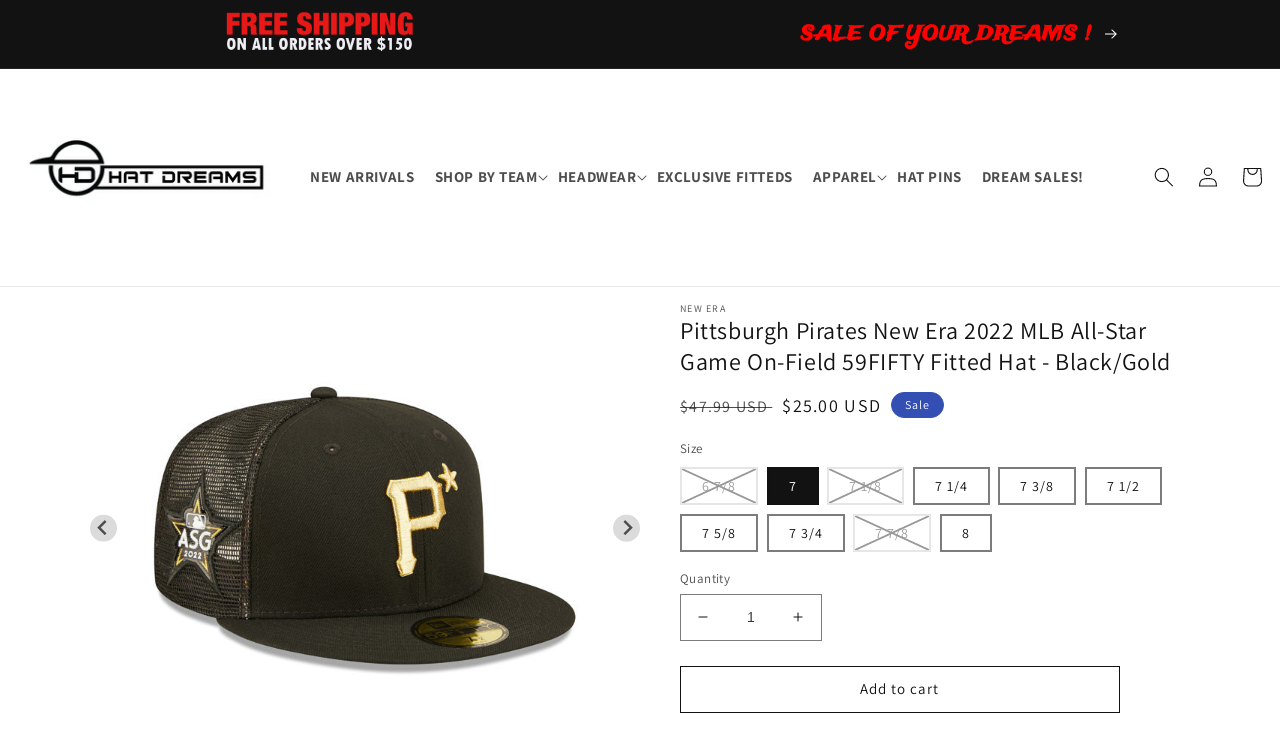

--- FILE ---
content_type: text/html; charset=utf-8
request_url: https://www.hatdreams.com/products/pittsburgh-pirates-new-era-2022-mlb-all-star-game-on-field-59fifty-fitted-hat-black-gold
body_size: 44861
content:
<!doctype html>
<html class="no-js" lang="en">
  <head>
    <meta charset="utf-8">
    <meta http-equiv="X-UA-Compatible" content="IE=edge">
    <meta name="viewport" content="width=device-width,initial-scale=1">
    <meta name="theme-color" content="">
    <link rel="canonical" href="https://www.hatdreams.com/products/pittsburgh-pirates-new-era-2022-mlb-all-star-game-on-field-59fifty-fitted-hat-black-gold">
    <link rel="preconnect" href="https://cdn.shopify.com" crossorigin><link rel="icon" type="image/png" href="//www.hatdreams.com/cdn/shop/files/favicon_571ae0f1-8b5b-4f9d-9d77-34be121c153f.png?crop=center&height=32&v=1665672487&width=32"><link rel="preconnect" href="https://fonts.shopifycdn.com" crossorigin><title>
      Pittsburgh Pirates New Era 2022 MLB All-Star Game On-Field 59FIFTY Fit
 &ndash; DREAMS H2H</title>

    
      <meta name="description" content="*Official 2022 ALL-STAR GAME On-Field Fitted Hats of Your Favorite Team *Features Raised Embroidered Team Logo in Metallic Gold with Unique All-Star Tropic Design *Mesh Back and Sides with Embroidered 2022 All-Star Game Patch on Side Panel *Flat Bill, Structured Fit *Officially Licensed Product  ">
    

    

<meta property="og:site_name" content="DREAMS H2H">
<meta property="og:url" content="https://www.hatdreams.com/products/pittsburgh-pirates-new-era-2022-mlb-all-star-game-on-field-59fifty-fitted-hat-black-gold">
<meta property="og:title" content="Pittsburgh Pirates New Era 2022 MLB All-Star Game On-Field 59FIFTY Fit">
<meta property="og:type" content="product">
<meta property="og:description" content="*Official 2022 ALL-STAR GAME On-Field Fitted Hats of Your Favorite Team *Features Raised Embroidered Team Logo in Metallic Gold with Unique All-Star Tropic Design *Mesh Back and Sides with Embroidered 2022 All-Star Game Patch on Side Panel *Flat Bill, Structured Fit *Officially Licensed Product  "><meta property="og:image" content="http://www.hatdreams.com/cdn/shop/products/60030775_59FIFTY_MLB22ASG5950PAT_PITPIR_BLK_3QR.jpg?v=1663238427">
  <meta property="og:image:secure_url" content="https://www.hatdreams.com/cdn/shop/products/60030775_59FIFTY_MLB22ASG5950PAT_PITPIR_BLK_3QR.jpg?v=1663238427">
  <meta property="og:image:width" content="600">
  <meta property="og:image:height" content="600"><meta property="og:price:amount" content="25.00">
  <meta property="og:price:currency" content="USD"><meta name="twitter:site" content="@HAT_DREAMS"><meta name="twitter:card" content="summary_large_image">
<meta name="twitter:title" content="Pittsburgh Pirates New Era 2022 MLB All-Star Game On-Field 59FIFTY Fit">
<meta name="twitter:description" content="*Official 2022 ALL-STAR GAME On-Field Fitted Hats of Your Favorite Team *Features Raised Embroidered Team Logo in Metallic Gold with Unique All-Star Tropic Design *Mesh Back and Sides with Embroidered 2022 All-Star Game Patch on Side Panel *Flat Bill, Structured Fit *Officially Licensed Product  ">


    <script src="//www.hatdreams.com/cdn/shop/t/1/assets/global.js?v=24850326154503943211654482766" defer="defer"></script>
    <script>window.performance && window.performance.mark && window.performance.mark('shopify.content_for_header.start');</script><meta name="facebook-domain-verification" content="uzp1jww6vyxpxb65bqv0z9na7tnnbo">
<meta id="shopify-digital-wallet" name="shopify-digital-wallet" content="/64794951896/digital_wallets/dialog">
<meta name="shopify-checkout-api-token" content="fc334b2996c579915602412a2b42f162">
<meta id="in-context-paypal-metadata" data-shop-id="64794951896" data-venmo-supported="false" data-environment="production" data-locale="en_US" data-paypal-v4="true" data-currency="USD">
<link rel="alternate" hreflang="x-default" href="https://www.hatdreams.com/products/pittsburgh-pirates-new-era-2022-mlb-all-star-game-on-field-59fifty-fitted-hat-black-gold">
<link rel="alternate" hreflang="en" href="https://www.hatdreams.com/products/pittsburgh-pirates-new-era-2022-mlb-all-star-game-on-field-59fifty-fitted-hat-black-gold">
<link rel="alternate" hreflang="en-CA" href="https://www.hatdreams.com/en-ca/products/pittsburgh-pirates-new-era-2022-mlb-all-star-game-on-field-59fifty-fitted-hat-black-gold">
<link rel="alternate" type="application/json+oembed" href="https://www.hatdreams.com/products/pittsburgh-pirates-new-era-2022-mlb-all-star-game-on-field-59fifty-fitted-hat-black-gold.oembed">
<script async="async" src="/checkouts/internal/preloads.js?locale=en-US"></script>
<link rel="preconnect" href="https://shop.app" crossorigin="anonymous">
<script async="async" src="https://shop.app/checkouts/internal/preloads.js?locale=en-US&shop_id=64794951896" crossorigin="anonymous"></script>
<script id="apple-pay-shop-capabilities" type="application/json">{"shopId":64794951896,"countryCode":"US","currencyCode":"USD","merchantCapabilities":["supports3DS"],"merchantId":"gid:\/\/shopify\/Shop\/64794951896","merchantName":"DREAMS H2H","requiredBillingContactFields":["postalAddress","email","phone"],"requiredShippingContactFields":["postalAddress","email","phone"],"shippingType":"shipping","supportedNetworks":["visa","masterCard","amex","discover","elo","jcb"],"total":{"type":"pending","label":"DREAMS H2H","amount":"1.00"},"shopifyPaymentsEnabled":true,"supportsSubscriptions":true}</script>
<script id="shopify-features" type="application/json">{"accessToken":"fc334b2996c579915602412a2b42f162","betas":["rich-media-storefront-analytics"],"domain":"www.hatdreams.com","predictiveSearch":true,"shopId":64794951896,"locale":"en"}</script>
<script>var Shopify = Shopify || {};
Shopify.shop = "hatdreams.myshopify.com";
Shopify.locale = "en";
Shopify.currency = {"active":"USD","rate":"1.0"};
Shopify.country = "US";
Shopify.theme = {"name":"Dawn","id":133178097880,"schema_name":"Dawn","schema_version":"10.0.0","theme_store_id":887,"role":"main"};
Shopify.theme.handle = "null";
Shopify.theme.style = {"id":null,"handle":null};
Shopify.cdnHost = "www.hatdreams.com/cdn";
Shopify.routes = Shopify.routes || {};
Shopify.routes.root = "/";</script>
<script type="module">!function(o){(o.Shopify=o.Shopify||{}).modules=!0}(window);</script>
<script>!function(o){function n(){var o=[];function n(){o.push(Array.prototype.slice.apply(arguments))}return n.q=o,n}var t=o.Shopify=o.Shopify||{};t.loadFeatures=n(),t.autoloadFeatures=n()}(window);</script>
<script>
  window.ShopifyPay = window.ShopifyPay || {};
  window.ShopifyPay.apiHost = "shop.app\/pay";
  window.ShopifyPay.redirectState = null;
</script>
<script id="shop-js-analytics" type="application/json">{"pageType":"product"}</script>
<script defer="defer" async type="module" src="//www.hatdreams.com/cdn/shopifycloud/shop-js/modules/v2/client.init-shop-cart-sync_BT-GjEfc.en.esm.js"></script>
<script defer="defer" async type="module" src="//www.hatdreams.com/cdn/shopifycloud/shop-js/modules/v2/chunk.common_D58fp_Oc.esm.js"></script>
<script defer="defer" async type="module" src="//www.hatdreams.com/cdn/shopifycloud/shop-js/modules/v2/chunk.modal_xMitdFEc.esm.js"></script>
<script type="module">
  await import("//www.hatdreams.com/cdn/shopifycloud/shop-js/modules/v2/client.init-shop-cart-sync_BT-GjEfc.en.esm.js");
await import("//www.hatdreams.com/cdn/shopifycloud/shop-js/modules/v2/chunk.common_D58fp_Oc.esm.js");
await import("//www.hatdreams.com/cdn/shopifycloud/shop-js/modules/v2/chunk.modal_xMitdFEc.esm.js");

  window.Shopify.SignInWithShop?.initShopCartSync?.({"fedCMEnabled":true,"windoidEnabled":true});

</script>
<script defer="defer" async type="module" src="//www.hatdreams.com/cdn/shopifycloud/shop-js/modules/v2/client.payment-terms_Ci9AEqFq.en.esm.js"></script>
<script defer="defer" async type="module" src="//www.hatdreams.com/cdn/shopifycloud/shop-js/modules/v2/chunk.common_D58fp_Oc.esm.js"></script>
<script defer="defer" async type="module" src="//www.hatdreams.com/cdn/shopifycloud/shop-js/modules/v2/chunk.modal_xMitdFEc.esm.js"></script>
<script type="module">
  await import("//www.hatdreams.com/cdn/shopifycloud/shop-js/modules/v2/client.payment-terms_Ci9AEqFq.en.esm.js");
await import("//www.hatdreams.com/cdn/shopifycloud/shop-js/modules/v2/chunk.common_D58fp_Oc.esm.js");
await import("//www.hatdreams.com/cdn/shopifycloud/shop-js/modules/v2/chunk.modal_xMitdFEc.esm.js");

  
</script>
<script>
  window.Shopify = window.Shopify || {};
  if (!window.Shopify.featureAssets) window.Shopify.featureAssets = {};
  window.Shopify.featureAssets['shop-js'] = {"shop-cart-sync":["modules/v2/client.shop-cart-sync_DZOKe7Ll.en.esm.js","modules/v2/chunk.common_D58fp_Oc.esm.js","modules/v2/chunk.modal_xMitdFEc.esm.js"],"init-fed-cm":["modules/v2/client.init-fed-cm_B6oLuCjv.en.esm.js","modules/v2/chunk.common_D58fp_Oc.esm.js","modules/v2/chunk.modal_xMitdFEc.esm.js"],"shop-cash-offers":["modules/v2/client.shop-cash-offers_D2sdYoxE.en.esm.js","modules/v2/chunk.common_D58fp_Oc.esm.js","modules/v2/chunk.modal_xMitdFEc.esm.js"],"shop-login-button":["modules/v2/client.shop-login-button_QeVjl5Y3.en.esm.js","modules/v2/chunk.common_D58fp_Oc.esm.js","modules/v2/chunk.modal_xMitdFEc.esm.js"],"pay-button":["modules/v2/client.pay-button_DXTOsIq6.en.esm.js","modules/v2/chunk.common_D58fp_Oc.esm.js","modules/v2/chunk.modal_xMitdFEc.esm.js"],"shop-button":["modules/v2/client.shop-button_DQZHx9pm.en.esm.js","modules/v2/chunk.common_D58fp_Oc.esm.js","modules/v2/chunk.modal_xMitdFEc.esm.js"],"avatar":["modules/v2/client.avatar_BTnouDA3.en.esm.js"],"init-windoid":["modules/v2/client.init-windoid_CR1B-cfM.en.esm.js","modules/v2/chunk.common_D58fp_Oc.esm.js","modules/v2/chunk.modal_xMitdFEc.esm.js"],"init-shop-for-new-customer-accounts":["modules/v2/client.init-shop-for-new-customer-accounts_C_vY_xzh.en.esm.js","modules/v2/client.shop-login-button_QeVjl5Y3.en.esm.js","modules/v2/chunk.common_D58fp_Oc.esm.js","modules/v2/chunk.modal_xMitdFEc.esm.js"],"init-shop-email-lookup-coordinator":["modules/v2/client.init-shop-email-lookup-coordinator_BI7n9ZSv.en.esm.js","modules/v2/chunk.common_D58fp_Oc.esm.js","modules/v2/chunk.modal_xMitdFEc.esm.js"],"init-shop-cart-sync":["modules/v2/client.init-shop-cart-sync_BT-GjEfc.en.esm.js","modules/v2/chunk.common_D58fp_Oc.esm.js","modules/v2/chunk.modal_xMitdFEc.esm.js"],"shop-toast-manager":["modules/v2/client.shop-toast-manager_DiYdP3xc.en.esm.js","modules/v2/chunk.common_D58fp_Oc.esm.js","modules/v2/chunk.modal_xMitdFEc.esm.js"],"init-customer-accounts":["modules/v2/client.init-customer-accounts_D9ZNqS-Q.en.esm.js","modules/v2/client.shop-login-button_QeVjl5Y3.en.esm.js","modules/v2/chunk.common_D58fp_Oc.esm.js","modules/v2/chunk.modal_xMitdFEc.esm.js"],"init-customer-accounts-sign-up":["modules/v2/client.init-customer-accounts-sign-up_iGw4briv.en.esm.js","modules/v2/client.shop-login-button_QeVjl5Y3.en.esm.js","modules/v2/chunk.common_D58fp_Oc.esm.js","modules/v2/chunk.modal_xMitdFEc.esm.js"],"shop-follow-button":["modules/v2/client.shop-follow-button_CqMgW2wH.en.esm.js","modules/v2/chunk.common_D58fp_Oc.esm.js","modules/v2/chunk.modal_xMitdFEc.esm.js"],"checkout-modal":["modules/v2/client.checkout-modal_xHeaAweL.en.esm.js","modules/v2/chunk.common_D58fp_Oc.esm.js","modules/v2/chunk.modal_xMitdFEc.esm.js"],"shop-login":["modules/v2/client.shop-login_D91U-Q7h.en.esm.js","modules/v2/chunk.common_D58fp_Oc.esm.js","modules/v2/chunk.modal_xMitdFEc.esm.js"],"lead-capture":["modules/v2/client.lead-capture_BJmE1dJe.en.esm.js","modules/v2/chunk.common_D58fp_Oc.esm.js","modules/v2/chunk.modal_xMitdFEc.esm.js"],"payment-terms":["modules/v2/client.payment-terms_Ci9AEqFq.en.esm.js","modules/v2/chunk.common_D58fp_Oc.esm.js","modules/v2/chunk.modal_xMitdFEc.esm.js"]};
</script>
<script id="__st">var __st={"a":64794951896,"offset":-18000,"reqid":"d7c112cd-a070-40a0-bac0-6957d3087b3f-1769504622","pageurl":"www.hatdreams.com\/products\/pittsburgh-pirates-new-era-2022-mlb-all-star-game-on-field-59fifty-fitted-hat-black-gold","u":"8f81582d443e","p":"product","rtyp":"product","rid":7816992325848};</script>
<script>window.ShopifyPaypalV4VisibilityTracking = true;</script>
<script id="captcha-bootstrap">!function(){'use strict';const t='contact',e='account',n='new_comment',o=[[t,t],['blogs',n],['comments',n],[t,'customer']],c=[[e,'customer_login'],[e,'guest_login'],[e,'recover_customer_password'],[e,'create_customer']],r=t=>t.map((([t,e])=>`form[action*='/${t}']:not([data-nocaptcha='true']) input[name='form_type'][value='${e}']`)).join(','),a=t=>()=>t?[...document.querySelectorAll(t)].map((t=>t.form)):[];function s(){const t=[...o],e=r(t);return a(e)}const i='password',u='form_key',d=['recaptcha-v3-token','g-recaptcha-response','h-captcha-response',i],f=()=>{try{return window.sessionStorage}catch{return}},m='__shopify_v',_=t=>t.elements[u];function p(t,e,n=!1){try{const o=window.sessionStorage,c=JSON.parse(o.getItem(e)),{data:r}=function(t){const{data:e,action:n}=t;return t[m]||n?{data:e,action:n}:{data:t,action:n}}(c);for(const[e,n]of Object.entries(r))t.elements[e]&&(t.elements[e].value=n);n&&o.removeItem(e)}catch(o){console.error('form repopulation failed',{error:o})}}const l='form_type',E='cptcha';function T(t){t.dataset[E]=!0}const w=window,h=w.document,L='Shopify',v='ce_forms',y='captcha';let A=!1;((t,e)=>{const n=(g='f06e6c50-85a8-45c8-87d0-21a2b65856fe',I='https://cdn.shopify.com/shopifycloud/storefront-forms-hcaptcha/ce_storefront_forms_captcha_hcaptcha.v1.5.2.iife.js',D={infoText:'Protected by hCaptcha',privacyText:'Privacy',termsText:'Terms'},(t,e,n)=>{const o=w[L][v],c=o.bindForm;if(c)return c(t,g,e,D).then(n);var r;o.q.push([[t,g,e,D],n]),r=I,A||(h.body.append(Object.assign(h.createElement('script'),{id:'captcha-provider',async:!0,src:r})),A=!0)});var g,I,D;w[L]=w[L]||{},w[L][v]=w[L][v]||{},w[L][v].q=[],w[L][y]=w[L][y]||{},w[L][y].protect=function(t,e){n(t,void 0,e),T(t)},Object.freeze(w[L][y]),function(t,e,n,w,h,L){const[v,y,A,g]=function(t,e,n){const i=e?o:[],u=t?c:[],d=[...i,...u],f=r(d),m=r(i),_=r(d.filter((([t,e])=>n.includes(e))));return[a(f),a(m),a(_),s()]}(w,h,L),I=t=>{const e=t.target;return e instanceof HTMLFormElement?e:e&&e.form},D=t=>v().includes(t);t.addEventListener('submit',(t=>{const e=I(t);if(!e)return;const n=D(e)&&!e.dataset.hcaptchaBound&&!e.dataset.recaptchaBound,o=_(e),c=g().includes(e)&&(!o||!o.value);(n||c)&&t.preventDefault(),c&&!n&&(function(t){try{if(!f())return;!function(t){const e=f();if(!e)return;const n=_(t);if(!n)return;const o=n.value;o&&e.removeItem(o)}(t);const e=Array.from(Array(32),(()=>Math.random().toString(36)[2])).join('');!function(t,e){_(t)||t.append(Object.assign(document.createElement('input'),{type:'hidden',name:u})),t.elements[u].value=e}(t,e),function(t,e){const n=f();if(!n)return;const o=[...t.querySelectorAll(`input[type='${i}']`)].map((({name:t})=>t)),c=[...d,...o],r={};for(const[a,s]of new FormData(t).entries())c.includes(a)||(r[a]=s);n.setItem(e,JSON.stringify({[m]:1,action:t.action,data:r}))}(t,e)}catch(e){console.error('failed to persist form',e)}}(e),e.submit())}));const S=(t,e)=>{t&&!t.dataset[E]&&(n(t,e.some((e=>e===t))),T(t))};for(const o of['focusin','change'])t.addEventListener(o,(t=>{const e=I(t);D(e)&&S(e,y())}));const B=e.get('form_key'),M=e.get(l),P=B&&M;t.addEventListener('DOMContentLoaded',(()=>{const t=y();if(P)for(const e of t)e.elements[l].value===M&&p(e,B);[...new Set([...A(),...v().filter((t=>'true'===t.dataset.shopifyCaptcha))])].forEach((e=>S(e,t)))}))}(h,new URLSearchParams(w.location.search),n,t,e,['guest_login'])})(!0,!0)}();</script>
<script integrity="sha256-4kQ18oKyAcykRKYeNunJcIwy7WH5gtpwJnB7kiuLZ1E=" data-source-attribution="shopify.loadfeatures" defer="defer" src="//www.hatdreams.com/cdn/shopifycloud/storefront/assets/storefront/load_feature-a0a9edcb.js" crossorigin="anonymous"></script>
<script crossorigin="anonymous" defer="defer" src="//www.hatdreams.com/cdn/shopifycloud/storefront/assets/shopify_pay/storefront-65b4c6d7.js?v=20250812"></script>
<script data-source-attribution="shopify.dynamic_checkout.dynamic.init">var Shopify=Shopify||{};Shopify.PaymentButton=Shopify.PaymentButton||{isStorefrontPortableWallets:!0,init:function(){window.Shopify.PaymentButton.init=function(){};var t=document.createElement("script");t.src="https://www.hatdreams.com/cdn/shopifycloud/portable-wallets/latest/portable-wallets.en.js",t.type="module",document.head.appendChild(t)}};
</script>
<script data-source-attribution="shopify.dynamic_checkout.buyer_consent">
  function portableWalletsHideBuyerConsent(e){var t=document.getElementById("shopify-buyer-consent"),n=document.getElementById("shopify-subscription-policy-button");t&&n&&(t.classList.add("hidden"),t.setAttribute("aria-hidden","true"),n.removeEventListener("click",e))}function portableWalletsShowBuyerConsent(e){var t=document.getElementById("shopify-buyer-consent"),n=document.getElementById("shopify-subscription-policy-button");t&&n&&(t.classList.remove("hidden"),t.removeAttribute("aria-hidden"),n.addEventListener("click",e))}window.Shopify?.PaymentButton&&(window.Shopify.PaymentButton.hideBuyerConsent=portableWalletsHideBuyerConsent,window.Shopify.PaymentButton.showBuyerConsent=portableWalletsShowBuyerConsent);
</script>
<script>
  function portableWalletsCleanup(e){e&&e.src&&console.error("Failed to load portable wallets script "+e.src);var t=document.querySelectorAll("shopify-accelerated-checkout .shopify-payment-button__skeleton, shopify-accelerated-checkout-cart .wallet-cart-button__skeleton"),e=document.getElementById("shopify-buyer-consent");for(let e=0;e<t.length;e++)t[e].remove();e&&e.remove()}function portableWalletsNotLoadedAsModule(e){e instanceof ErrorEvent&&"string"==typeof e.message&&e.message.includes("import.meta")&&"string"==typeof e.filename&&e.filename.includes("portable-wallets")&&(window.removeEventListener("error",portableWalletsNotLoadedAsModule),window.Shopify.PaymentButton.failedToLoad=e,"loading"===document.readyState?document.addEventListener("DOMContentLoaded",window.Shopify.PaymentButton.init):window.Shopify.PaymentButton.init())}window.addEventListener("error",portableWalletsNotLoadedAsModule);
</script>

<script type="module" src="https://www.hatdreams.com/cdn/shopifycloud/portable-wallets/latest/portable-wallets.en.js" onError="portableWalletsCleanup(this)" crossorigin="anonymous"></script>
<script nomodule>
  document.addEventListener("DOMContentLoaded", portableWalletsCleanup);
</script>

<link id="shopify-accelerated-checkout-styles" rel="stylesheet" media="screen" href="https://www.hatdreams.com/cdn/shopifycloud/portable-wallets/latest/accelerated-checkout-backwards-compat.css" crossorigin="anonymous">
<style id="shopify-accelerated-checkout-cart">
        #shopify-buyer-consent {
  margin-top: 1em;
  display: inline-block;
  width: 100%;
}

#shopify-buyer-consent.hidden {
  display: none;
}

#shopify-subscription-policy-button {
  background: none;
  border: none;
  padding: 0;
  text-decoration: underline;
  font-size: inherit;
  cursor: pointer;
}

#shopify-subscription-policy-button::before {
  box-shadow: none;
}

      </style>
<script id="sections-script" data-sections="product-recommendations,header,footer" defer="defer" src="//www.hatdreams.com/cdn/shop/t/1/compiled_assets/scripts.js?v=5454"></script>
<script>window.performance && window.performance.mark && window.performance.mark('shopify.content_for_header.end');</script>


    <style data-shopify>
      @font-face {
  font-family: Assistant;
  font-weight: 400;
  font-style: normal;
  font-display: swap;
  src: url("//www.hatdreams.com/cdn/fonts/assistant/assistant_n4.9120912a469cad1cc292572851508ca49d12e768.woff2") format("woff2"),
       url("//www.hatdreams.com/cdn/fonts/assistant/assistant_n4.6e9875ce64e0fefcd3f4446b7ec9036b3ddd2985.woff") format("woff");
}

      @font-face {
  font-family: Assistant;
  font-weight: 700;
  font-style: normal;
  font-display: swap;
  src: url("//www.hatdreams.com/cdn/fonts/assistant/assistant_n7.bf44452348ec8b8efa3aa3068825305886b1c83c.woff2") format("woff2"),
       url("//www.hatdreams.com/cdn/fonts/assistant/assistant_n7.0c887fee83f6b3bda822f1150b912c72da0f7b64.woff") format("woff");
}

      
      
      @font-face {
  font-family: Assistant;
  font-weight: 400;
  font-style: normal;
  font-display: swap;
  src: url("//www.hatdreams.com/cdn/fonts/assistant/assistant_n4.9120912a469cad1cc292572851508ca49d12e768.woff2") format("woff2"),
       url("//www.hatdreams.com/cdn/fonts/assistant/assistant_n4.6e9875ce64e0fefcd3f4446b7ec9036b3ddd2985.woff") format("woff");
}


      :root {
        --font-body-family: Assistant, sans-serif;
        --font-body-style: normal;
        --font-body-weight: 400;
        --font-body-weight-bold: 700;

        --font-heading-family: Assistant, sans-serif;
        --font-heading-style: normal;
        --font-heading-weight: 400;

        --font-body-scale: 1.0;
        --font-heading-scale: 1.0;

        --color-base-text: 18, 18, 18;
        --color-shadow: 18, 18, 18;
        --color-base-background-1: 255, 255, 255;
        --color-base-background-2: 243, 243, 243;
        --color-base-solid-button-labels: 255, 255, 255;
        --color-base-outline-button-labels: 18, 18, 18;
        --color-base-accent-1: 18, 18, 18;
        --color-base-accent-2: 51, 79, 180;
        --payment-terms-background-color: #ffffff;

        --gradient-base-background-1: #ffffff;
        --gradient-base-background-2: #f3f3f3;
        --gradient-base-accent-1: #121212;
        --gradient-base-accent-2: #334fb4;

        --media-padding: px;
        --media-border-opacity: 0.05;
        --media-border-width: 1px;
        --media-radius: 0px;
        --media-shadow-opacity: 0.0;
        --media-shadow-horizontal-offset: 0px;
        --media-shadow-vertical-offset: 4px;
        --media-shadow-blur-radius: 5px;

        --page-width: 98%;
        --page-width-margin: 0rem;

        --card-image-padding: 0.0rem;
        --card-corner-radius: 0.0rem;
        --card-text-alignment: left;
        --card-border-width: 0.0rem;
        --card-border-opacity: 0.1;
        --card-shadow-opacity: 0.0;
        --card-shadow-horizontal-offset: 0.0rem;
        --card-shadow-vertical-offset: 0.4rem;
        --card-shadow-blur-radius: 0.5rem;

        --badge-corner-radius: 4.0rem;

        --popup-border-width: 1px;
        --popup-border-opacity: 0.1;
        --popup-corner-radius: 0px;
        --popup-shadow-opacity: 0.0;
        --popup-shadow-horizontal-offset: 0px;
        --popup-shadow-vertical-offset: 4px;
        --popup-shadow-blur-radius: 5px;

        --drawer-border-width: 1px;
        --drawer-border-opacity: 0.1;
        --drawer-shadow-opacity: 0.0;
        --drawer-shadow-horizontal-offset: 0px;
        --drawer-shadow-vertical-offset: 4px;
        --drawer-shadow-blur-radius: 5px;

        --spacing-sections-desktop: 12px;
        --spacing-sections-mobile: 12px;

        --grid-desktop-vertical-spacing: 8px;
        --grid-desktop-horizontal-spacing: 8px;
        --grid-mobile-vertical-spacing: 4px;
        --grid-mobile-horizontal-spacing: 4px;

        --text-boxes-border-opacity: 0.1;
        --text-boxes-border-width: 0px;
        --text-boxes-radius: 0px;
        --text-boxes-shadow-opacity: 0.0;
        --text-boxes-shadow-horizontal-offset: 0px;
        --text-boxes-shadow-vertical-offset: 4px;
        --text-boxes-shadow-blur-radius: 5px;

        --buttons-radius: 0px;
        --buttons-radius-outset: 0px;
        --buttons-border-width: 1px;
        --buttons-border-opacity: 1.0;
        --buttons-shadow-opacity: 0.0;
        --buttons-shadow-horizontal-offset: 0px;
        --buttons-shadow-vertical-offset: 4px;
        --buttons-shadow-blur-radius: 5px;
        --buttons-border-offset: 0px;

        --inputs-radius: 0px;
        --inputs-border-width: 1px;
        --inputs-border-opacity: 0.55;
        --inputs-shadow-opacity: 0.0;
        --inputs-shadow-horizontal-offset: 0px;
        --inputs-margin-offset: 0px;
        --inputs-shadow-vertical-offset: 4px;
        --inputs-shadow-blur-radius: 5px;
        --inputs-radius-outset: 0px;

        --variant-pills-radius: 0px;
        --variant-pills-border-width: 2px;
        --variant-pills-border-opacity: 0.55;
        --variant-pills-shadow-opacity: 0.0;
        --variant-pills-shadow-horizontal-offset: 0px;
        --variant-pills-shadow-vertical-offset: 4px;
        --variant-pills-shadow-blur-radius: 5px;
      }

      *,
      *::before,
      *::after {
        box-sizing: inherit;
      }

      html {
        box-sizing: border-box;
        font-size: calc(var(--font-body-scale) * 62.5%);
        height: 100%;
      }

      body {
        display: grid;
        grid-template-rows: auto auto 1fr auto;
        grid-template-columns: 100%;
        min-height: 100%;
        margin: 0;
        font-size: 1.5rem;
        letter-spacing: 0.06rem;
        line-height: calc(1 + 0.8 / var(--font-body-scale));
        font-family: var(--font-body-family);
        font-style: var(--font-body-style);
        font-weight: var(--font-body-weight);
      }

      @media screen and (min-width: 750px) {
        body {
          font-size: 1.6rem;
        }
      }
    </style>

    <link href="//www.hatdreams.com/cdn/shop/t/1/assets/base.css?v=68860978801559950351687798583" rel="stylesheet" type="text/css" media="all" />
<link rel="preload" as="font" href="//www.hatdreams.com/cdn/fonts/assistant/assistant_n4.9120912a469cad1cc292572851508ca49d12e768.woff2" type="font/woff2" crossorigin><link rel="preload" as="font" href="//www.hatdreams.com/cdn/fonts/assistant/assistant_n4.9120912a469cad1cc292572851508ca49d12e768.woff2" type="font/woff2" crossorigin><link rel="stylesheet" href="//www.hatdreams.com/cdn/shop/t/1/assets/component-predictive-search.css?v=165644661289088488651654482762" media="print" onload="this.media='all'"><script>document.documentElement.className = document.documentElement.className.replace('no-js', 'js');
    if (Shopify.designMode) {
      document.documentElement.classList.add('shopify-design-mode');
    }    
    </script>
    <script
      src="https://code.jquery.com/jquery-3.4.1.js"
      integrity="sha256-WpOohJOqMqqyKL9FccASB9O0KwACQJpFTUBLTYOVvVU="
      crossorigin="anonymous">
    </script>
    
    <link rel="stylesheet" href="https://cdn.jsdelivr.net/npm/@splidejs/splide@4.1.2/dist/css/splide.min.css" />
    <link rel="stylesheet" href="https://cdn.jsdelivr.net/npm/@splidejs/splide@4.1.2/dist/css/splide-core.min.css"/>
    <script src="https://cdn.jsdelivr.net/npm/@splidejs/splide@4.1.2/dist/js/splide.min.js" crossorigin="anonymous"></script>  
    
    
  <link href="https://monorail-edge.shopifysvc.com" rel="dns-prefetch">
<script>(function(){if ("sendBeacon" in navigator && "performance" in window) {try {var session_token_from_headers = performance.getEntriesByType('navigation')[0].serverTiming.find(x => x.name == '_s').description;} catch {var session_token_from_headers = undefined;}var session_cookie_matches = document.cookie.match(/_shopify_s=([^;]*)/);var session_token_from_cookie = session_cookie_matches && session_cookie_matches.length === 2 ? session_cookie_matches[1] : "";var session_token = session_token_from_headers || session_token_from_cookie || "";function handle_abandonment_event(e) {var entries = performance.getEntries().filter(function(entry) {return /monorail-edge.shopifysvc.com/.test(entry.name);});if (!window.abandonment_tracked && entries.length === 0) {window.abandonment_tracked = true;var currentMs = Date.now();var navigation_start = performance.timing.navigationStart;var payload = {shop_id: 64794951896,url: window.location.href,navigation_start,duration: currentMs - navigation_start,session_token,page_type: "product"};window.navigator.sendBeacon("https://monorail-edge.shopifysvc.com/v1/produce", JSON.stringify({schema_id: "online_store_buyer_site_abandonment/1.1",payload: payload,metadata: {event_created_at_ms: currentMs,event_sent_at_ms: currentMs}}));}}window.addEventListener('pagehide', handle_abandonment_event);}}());</script>
<script id="web-pixels-manager-setup">(function e(e,d,r,n,o){if(void 0===o&&(o={}),!Boolean(null===(a=null===(i=window.Shopify)||void 0===i?void 0:i.analytics)||void 0===a?void 0:a.replayQueue)){var i,a;window.Shopify=window.Shopify||{};var t=window.Shopify;t.analytics=t.analytics||{};var s=t.analytics;s.replayQueue=[],s.publish=function(e,d,r){return s.replayQueue.push([e,d,r]),!0};try{self.performance.mark("wpm:start")}catch(e){}var l=function(){var e={modern:/Edge?\/(1{2}[4-9]|1[2-9]\d|[2-9]\d{2}|\d{4,})\.\d+(\.\d+|)|Firefox\/(1{2}[4-9]|1[2-9]\d|[2-9]\d{2}|\d{4,})\.\d+(\.\d+|)|Chrom(ium|e)\/(9{2}|\d{3,})\.\d+(\.\d+|)|(Maci|X1{2}).+ Version\/(15\.\d+|(1[6-9]|[2-9]\d|\d{3,})\.\d+)([,.]\d+|)( \(\w+\)|)( Mobile\/\w+|) Safari\/|Chrome.+OPR\/(9{2}|\d{3,})\.\d+\.\d+|(CPU[ +]OS|iPhone[ +]OS|CPU[ +]iPhone|CPU IPhone OS|CPU iPad OS)[ +]+(15[._]\d+|(1[6-9]|[2-9]\d|\d{3,})[._]\d+)([._]\d+|)|Android:?[ /-](13[3-9]|1[4-9]\d|[2-9]\d{2}|\d{4,})(\.\d+|)(\.\d+|)|Android.+Firefox\/(13[5-9]|1[4-9]\d|[2-9]\d{2}|\d{4,})\.\d+(\.\d+|)|Android.+Chrom(ium|e)\/(13[3-9]|1[4-9]\d|[2-9]\d{2}|\d{4,})\.\d+(\.\d+|)|SamsungBrowser\/([2-9]\d|\d{3,})\.\d+/,legacy:/Edge?\/(1[6-9]|[2-9]\d|\d{3,})\.\d+(\.\d+|)|Firefox\/(5[4-9]|[6-9]\d|\d{3,})\.\d+(\.\d+|)|Chrom(ium|e)\/(5[1-9]|[6-9]\d|\d{3,})\.\d+(\.\d+|)([\d.]+$|.*Safari\/(?![\d.]+ Edge\/[\d.]+$))|(Maci|X1{2}).+ Version\/(10\.\d+|(1[1-9]|[2-9]\d|\d{3,})\.\d+)([,.]\d+|)( \(\w+\)|)( Mobile\/\w+|) Safari\/|Chrome.+OPR\/(3[89]|[4-9]\d|\d{3,})\.\d+\.\d+|(CPU[ +]OS|iPhone[ +]OS|CPU[ +]iPhone|CPU IPhone OS|CPU iPad OS)[ +]+(10[._]\d+|(1[1-9]|[2-9]\d|\d{3,})[._]\d+)([._]\d+|)|Android:?[ /-](13[3-9]|1[4-9]\d|[2-9]\d{2}|\d{4,})(\.\d+|)(\.\d+|)|Mobile Safari.+OPR\/([89]\d|\d{3,})\.\d+\.\d+|Android.+Firefox\/(13[5-9]|1[4-9]\d|[2-9]\d{2}|\d{4,})\.\d+(\.\d+|)|Android.+Chrom(ium|e)\/(13[3-9]|1[4-9]\d|[2-9]\d{2}|\d{4,})\.\d+(\.\d+|)|Android.+(UC? ?Browser|UCWEB|U3)[ /]?(15\.([5-9]|\d{2,})|(1[6-9]|[2-9]\d|\d{3,})\.\d+)\.\d+|SamsungBrowser\/(5\.\d+|([6-9]|\d{2,})\.\d+)|Android.+MQ{2}Browser\/(14(\.(9|\d{2,})|)|(1[5-9]|[2-9]\d|\d{3,})(\.\d+|))(\.\d+|)|K[Aa][Ii]OS\/(3\.\d+|([4-9]|\d{2,})\.\d+)(\.\d+|)/},d=e.modern,r=e.legacy,n=navigator.userAgent;return n.match(d)?"modern":n.match(r)?"legacy":"unknown"}(),u="modern"===l?"modern":"legacy",c=(null!=n?n:{modern:"",legacy:""})[u],f=function(e){return[e.baseUrl,"/wpm","/b",e.hashVersion,"modern"===e.buildTarget?"m":"l",".js"].join("")}({baseUrl:d,hashVersion:r,buildTarget:u}),m=function(e){var d=e.version,r=e.bundleTarget,n=e.surface,o=e.pageUrl,i=e.monorailEndpoint;return{emit:function(e){var a=e.status,t=e.errorMsg,s=(new Date).getTime(),l=JSON.stringify({metadata:{event_sent_at_ms:s},events:[{schema_id:"web_pixels_manager_load/3.1",payload:{version:d,bundle_target:r,page_url:o,status:a,surface:n,error_msg:t},metadata:{event_created_at_ms:s}}]});if(!i)return console&&console.warn&&console.warn("[Web Pixels Manager] No Monorail endpoint provided, skipping logging."),!1;try{return self.navigator.sendBeacon.bind(self.navigator)(i,l)}catch(e){}var u=new XMLHttpRequest;try{return u.open("POST",i,!0),u.setRequestHeader("Content-Type","text/plain"),u.send(l),!0}catch(e){return console&&console.warn&&console.warn("[Web Pixels Manager] Got an unhandled error while logging to Monorail."),!1}}}}({version:r,bundleTarget:l,surface:e.surface,pageUrl:self.location.href,monorailEndpoint:e.monorailEndpoint});try{o.browserTarget=l,function(e){var d=e.src,r=e.async,n=void 0===r||r,o=e.onload,i=e.onerror,a=e.sri,t=e.scriptDataAttributes,s=void 0===t?{}:t,l=document.createElement("script"),u=document.querySelector("head"),c=document.querySelector("body");if(l.async=n,l.src=d,a&&(l.integrity=a,l.crossOrigin="anonymous"),s)for(var f in s)if(Object.prototype.hasOwnProperty.call(s,f))try{l.dataset[f]=s[f]}catch(e){}if(o&&l.addEventListener("load",o),i&&l.addEventListener("error",i),u)u.appendChild(l);else{if(!c)throw new Error("Did not find a head or body element to append the script");c.appendChild(l)}}({src:f,async:!0,onload:function(){if(!function(){var e,d;return Boolean(null===(d=null===(e=window.Shopify)||void 0===e?void 0:e.analytics)||void 0===d?void 0:d.initialized)}()){var d=window.webPixelsManager.init(e)||void 0;if(d){var r=window.Shopify.analytics;r.replayQueue.forEach((function(e){var r=e[0],n=e[1],o=e[2];d.publishCustomEvent(r,n,o)})),r.replayQueue=[],r.publish=d.publishCustomEvent,r.visitor=d.visitor,r.initialized=!0}}},onerror:function(){return m.emit({status:"failed",errorMsg:"".concat(f," has failed to load")})},sri:function(e){var d=/^sha384-[A-Za-z0-9+/=]+$/;return"string"==typeof e&&d.test(e)}(c)?c:"",scriptDataAttributes:o}),m.emit({status:"loading"})}catch(e){m.emit({status:"failed",errorMsg:(null==e?void 0:e.message)||"Unknown error"})}}})({shopId: 64794951896,storefrontBaseUrl: "https://www.hatdreams.com",extensionsBaseUrl: "https://extensions.shopifycdn.com/cdn/shopifycloud/web-pixels-manager",monorailEndpoint: "https://monorail-edge.shopifysvc.com/unstable/produce_batch",surface: "storefront-renderer",enabledBetaFlags: ["2dca8a86"],webPixelsConfigList: [{"id":"226361560","configuration":"{\"pixel_id\":\"817520356162132\",\"pixel_type\":\"facebook_pixel\",\"metaapp_system_user_token\":\"-\"}","eventPayloadVersion":"v1","runtimeContext":"OPEN","scriptVersion":"ca16bc87fe92b6042fbaa3acc2fbdaa6","type":"APP","apiClientId":2329312,"privacyPurposes":["ANALYTICS","MARKETING","SALE_OF_DATA"],"dataSharingAdjustments":{"protectedCustomerApprovalScopes":["read_customer_address","read_customer_email","read_customer_name","read_customer_personal_data","read_customer_phone"]}},{"id":"shopify-app-pixel","configuration":"{}","eventPayloadVersion":"v1","runtimeContext":"STRICT","scriptVersion":"0450","apiClientId":"shopify-pixel","type":"APP","privacyPurposes":["ANALYTICS","MARKETING"]},{"id":"shopify-custom-pixel","eventPayloadVersion":"v1","runtimeContext":"LAX","scriptVersion":"0450","apiClientId":"shopify-pixel","type":"CUSTOM","privacyPurposes":["ANALYTICS","MARKETING"]}],isMerchantRequest: false,initData: {"shop":{"name":"DREAMS H2H","paymentSettings":{"currencyCode":"USD"},"myshopifyDomain":"hatdreams.myshopify.com","countryCode":"US","storefrontUrl":"https:\/\/www.hatdreams.com"},"customer":null,"cart":null,"checkout":null,"productVariants":[{"price":{"amount":25.0,"currencyCode":"USD"},"product":{"title":"Pittsburgh Pirates New Era 2022 MLB All-Star Game On-Field 59FIFTY Fitted Hat - Black\/Gold","vendor":"New Era","id":"7816992325848","untranslatedTitle":"Pittsburgh Pirates New Era 2022 MLB All-Star Game On-Field 59FIFTY Fitted Hat - Black\/Gold","url":"\/products\/pittsburgh-pirates-new-era-2022-mlb-all-star-game-on-field-59fifty-fitted-hat-black-gold","type":"BEST SELLERS, Black, FITTEDS, Gold, Mesh, Metallic, MLB, Pittsburgh Pirates"},"id":"43290753761496","image":{"src":"\/\/www.hatdreams.com\/cdn\/shop\/products\/60030775_59FIFTY_MLB22ASG5950PAT_PITPIR_BLK_3QR.jpg?v=1663238427"},"sku":null,"title":"6 7\/8","untranslatedTitle":"6 7\/8"},{"price":{"amount":25.0,"currencyCode":"USD"},"product":{"title":"Pittsburgh Pirates New Era 2022 MLB All-Star Game On-Field 59FIFTY Fitted Hat - Black\/Gold","vendor":"New Era","id":"7816992325848","untranslatedTitle":"Pittsburgh Pirates New Era 2022 MLB All-Star Game On-Field 59FIFTY Fitted Hat - Black\/Gold","url":"\/products\/pittsburgh-pirates-new-era-2022-mlb-all-star-game-on-field-59fifty-fitted-hat-black-gold","type":"BEST SELLERS, Black, FITTEDS, Gold, Mesh, Metallic, MLB, Pittsburgh Pirates"},"id":"43290753794264","image":{"src":"\/\/www.hatdreams.com\/cdn\/shop\/products\/60030775_59FIFTY_MLB22ASG5950PAT_PITPIR_BLK_3QR.jpg?v=1663238427"},"sku":null,"title":"7","untranslatedTitle":"7"},{"price":{"amount":25.0,"currencyCode":"USD"},"product":{"title":"Pittsburgh Pirates New Era 2022 MLB All-Star Game On-Field 59FIFTY Fitted Hat - Black\/Gold","vendor":"New Era","id":"7816992325848","untranslatedTitle":"Pittsburgh Pirates New Era 2022 MLB All-Star Game On-Field 59FIFTY Fitted Hat - Black\/Gold","url":"\/products\/pittsburgh-pirates-new-era-2022-mlb-all-star-game-on-field-59fifty-fitted-hat-black-gold","type":"BEST SELLERS, Black, FITTEDS, Gold, Mesh, Metallic, MLB, Pittsburgh Pirates"},"id":"43290753827032","image":{"src":"\/\/www.hatdreams.com\/cdn\/shop\/products\/60030775_59FIFTY_MLB22ASG5950PAT_PITPIR_BLK_3QR.jpg?v=1663238427"},"sku":null,"title":"7 1\/8","untranslatedTitle":"7 1\/8"},{"price":{"amount":25.0,"currencyCode":"USD"},"product":{"title":"Pittsburgh Pirates New Era 2022 MLB All-Star Game On-Field 59FIFTY Fitted Hat - Black\/Gold","vendor":"New Era","id":"7816992325848","untranslatedTitle":"Pittsburgh Pirates New Era 2022 MLB All-Star Game On-Field 59FIFTY Fitted Hat - Black\/Gold","url":"\/products\/pittsburgh-pirates-new-era-2022-mlb-all-star-game-on-field-59fifty-fitted-hat-black-gold","type":"BEST SELLERS, Black, FITTEDS, Gold, Mesh, Metallic, MLB, Pittsburgh Pirates"},"id":"43290753859800","image":{"src":"\/\/www.hatdreams.com\/cdn\/shop\/products\/60030775_59FIFTY_MLB22ASG5950PAT_PITPIR_BLK_3QR.jpg?v=1663238427"},"sku":null,"title":"7 1\/4","untranslatedTitle":"7 1\/4"},{"price":{"amount":25.0,"currencyCode":"USD"},"product":{"title":"Pittsburgh Pirates New Era 2022 MLB All-Star Game On-Field 59FIFTY Fitted Hat - Black\/Gold","vendor":"New Era","id":"7816992325848","untranslatedTitle":"Pittsburgh Pirates New Era 2022 MLB All-Star Game On-Field 59FIFTY Fitted Hat - Black\/Gold","url":"\/products\/pittsburgh-pirates-new-era-2022-mlb-all-star-game-on-field-59fifty-fitted-hat-black-gold","type":"BEST SELLERS, Black, FITTEDS, Gold, Mesh, Metallic, MLB, Pittsburgh Pirates"},"id":"43290753892568","image":{"src":"\/\/www.hatdreams.com\/cdn\/shop\/products\/60030775_59FIFTY_MLB22ASG5950PAT_PITPIR_BLK_3QR.jpg?v=1663238427"},"sku":null,"title":"7 3\/8","untranslatedTitle":"7 3\/8"},{"price":{"amount":25.0,"currencyCode":"USD"},"product":{"title":"Pittsburgh Pirates New Era 2022 MLB All-Star Game On-Field 59FIFTY Fitted Hat - Black\/Gold","vendor":"New Era","id":"7816992325848","untranslatedTitle":"Pittsburgh Pirates New Era 2022 MLB All-Star Game On-Field 59FIFTY Fitted Hat - Black\/Gold","url":"\/products\/pittsburgh-pirates-new-era-2022-mlb-all-star-game-on-field-59fifty-fitted-hat-black-gold","type":"BEST SELLERS, Black, FITTEDS, Gold, Mesh, Metallic, MLB, Pittsburgh Pirates"},"id":"43290753925336","image":{"src":"\/\/www.hatdreams.com\/cdn\/shop\/products\/60030775_59FIFTY_MLB22ASG5950PAT_PITPIR_BLK_3QR.jpg?v=1663238427"},"sku":null,"title":"7 1\/2","untranslatedTitle":"7 1\/2"},{"price":{"amount":25.0,"currencyCode":"USD"},"product":{"title":"Pittsburgh Pirates New Era 2022 MLB All-Star Game On-Field 59FIFTY Fitted Hat - Black\/Gold","vendor":"New Era","id":"7816992325848","untranslatedTitle":"Pittsburgh Pirates New Era 2022 MLB All-Star Game On-Field 59FIFTY Fitted Hat - Black\/Gold","url":"\/products\/pittsburgh-pirates-new-era-2022-mlb-all-star-game-on-field-59fifty-fitted-hat-black-gold","type":"BEST SELLERS, Black, FITTEDS, Gold, Mesh, Metallic, MLB, Pittsburgh Pirates"},"id":"43290753958104","image":{"src":"\/\/www.hatdreams.com\/cdn\/shop\/products\/60030775_59FIFTY_MLB22ASG5950PAT_PITPIR_BLK_3QR.jpg?v=1663238427"},"sku":null,"title":"7 5\/8","untranslatedTitle":"7 5\/8"},{"price":{"amount":25.0,"currencyCode":"USD"},"product":{"title":"Pittsburgh Pirates New Era 2022 MLB All-Star Game On-Field 59FIFTY Fitted Hat - Black\/Gold","vendor":"New Era","id":"7816992325848","untranslatedTitle":"Pittsburgh Pirates New Era 2022 MLB All-Star Game On-Field 59FIFTY Fitted Hat - Black\/Gold","url":"\/products\/pittsburgh-pirates-new-era-2022-mlb-all-star-game-on-field-59fifty-fitted-hat-black-gold","type":"BEST SELLERS, Black, FITTEDS, Gold, Mesh, Metallic, MLB, Pittsburgh Pirates"},"id":"43290753990872","image":{"src":"\/\/www.hatdreams.com\/cdn\/shop\/products\/60030775_59FIFTY_MLB22ASG5950PAT_PITPIR_BLK_3QR.jpg?v=1663238427"},"sku":null,"title":"7 3\/4","untranslatedTitle":"7 3\/4"},{"price":{"amount":25.0,"currencyCode":"USD"},"product":{"title":"Pittsburgh Pirates New Era 2022 MLB All-Star Game On-Field 59FIFTY Fitted Hat - Black\/Gold","vendor":"New Era","id":"7816992325848","untranslatedTitle":"Pittsburgh Pirates New Era 2022 MLB All-Star Game On-Field 59FIFTY Fitted Hat - Black\/Gold","url":"\/products\/pittsburgh-pirates-new-era-2022-mlb-all-star-game-on-field-59fifty-fitted-hat-black-gold","type":"BEST SELLERS, Black, FITTEDS, Gold, Mesh, Metallic, MLB, Pittsburgh Pirates"},"id":"43290754023640","image":{"src":"\/\/www.hatdreams.com\/cdn\/shop\/products\/60030775_59FIFTY_MLB22ASG5950PAT_PITPIR_BLK_3QR.jpg?v=1663238427"},"sku":null,"title":"7 7\/8","untranslatedTitle":"7 7\/8"},{"price":{"amount":25.0,"currencyCode":"USD"},"product":{"title":"Pittsburgh Pirates New Era 2022 MLB All-Star Game On-Field 59FIFTY Fitted Hat - Black\/Gold","vendor":"New Era","id":"7816992325848","untranslatedTitle":"Pittsburgh Pirates New Era 2022 MLB All-Star Game On-Field 59FIFTY Fitted Hat - Black\/Gold","url":"\/products\/pittsburgh-pirates-new-era-2022-mlb-all-star-game-on-field-59fifty-fitted-hat-black-gold","type":"BEST SELLERS, Black, FITTEDS, Gold, Mesh, Metallic, MLB, Pittsburgh Pirates"},"id":"43290754056408","image":{"src":"\/\/www.hatdreams.com\/cdn\/shop\/products\/60030775_59FIFTY_MLB22ASG5950PAT_PITPIR_BLK_3QR.jpg?v=1663238427"},"sku":null,"title":"8","untranslatedTitle":"8"}],"purchasingCompany":null},},"https://www.hatdreams.com/cdn","fcfee988w5aeb613cpc8e4bc33m6693e112",{"modern":"","legacy":""},{"shopId":"64794951896","storefrontBaseUrl":"https:\/\/www.hatdreams.com","extensionBaseUrl":"https:\/\/extensions.shopifycdn.com\/cdn\/shopifycloud\/web-pixels-manager","surface":"storefront-renderer","enabledBetaFlags":"[\"2dca8a86\"]","isMerchantRequest":"false","hashVersion":"fcfee988w5aeb613cpc8e4bc33m6693e112","publish":"custom","events":"[[\"page_viewed\",{}],[\"product_viewed\",{\"productVariant\":{\"price\":{\"amount\":25.0,\"currencyCode\":\"USD\"},\"product\":{\"title\":\"Pittsburgh Pirates New Era 2022 MLB All-Star Game On-Field 59FIFTY Fitted Hat - Black\/Gold\",\"vendor\":\"New Era\",\"id\":\"7816992325848\",\"untranslatedTitle\":\"Pittsburgh Pirates New Era 2022 MLB All-Star Game On-Field 59FIFTY Fitted Hat - Black\/Gold\",\"url\":\"\/products\/pittsburgh-pirates-new-era-2022-mlb-all-star-game-on-field-59fifty-fitted-hat-black-gold\",\"type\":\"BEST SELLERS, Black, FITTEDS, Gold, Mesh, Metallic, MLB, Pittsburgh Pirates\"},\"id\":\"43290753794264\",\"image\":{\"src\":\"\/\/www.hatdreams.com\/cdn\/shop\/products\/60030775_59FIFTY_MLB22ASG5950PAT_PITPIR_BLK_3QR.jpg?v=1663238427\"},\"sku\":null,\"title\":\"7\",\"untranslatedTitle\":\"7\"}}]]"});</script><script>
  window.ShopifyAnalytics = window.ShopifyAnalytics || {};
  window.ShopifyAnalytics.meta = window.ShopifyAnalytics.meta || {};
  window.ShopifyAnalytics.meta.currency = 'USD';
  var meta = {"product":{"id":7816992325848,"gid":"gid:\/\/shopify\/Product\/7816992325848","vendor":"New Era","type":"BEST SELLERS, Black, FITTEDS, Gold, Mesh, Metallic, MLB, Pittsburgh Pirates","handle":"pittsburgh-pirates-new-era-2022-mlb-all-star-game-on-field-59fifty-fitted-hat-black-gold","variants":[{"id":43290753761496,"price":2500,"name":"Pittsburgh Pirates New Era 2022 MLB All-Star Game On-Field 59FIFTY Fitted Hat - Black\/Gold - 6 7\/8","public_title":"6 7\/8","sku":null},{"id":43290753794264,"price":2500,"name":"Pittsburgh Pirates New Era 2022 MLB All-Star Game On-Field 59FIFTY Fitted Hat - Black\/Gold - 7","public_title":"7","sku":null},{"id":43290753827032,"price":2500,"name":"Pittsburgh Pirates New Era 2022 MLB All-Star Game On-Field 59FIFTY Fitted Hat - Black\/Gold - 7 1\/8","public_title":"7 1\/8","sku":null},{"id":43290753859800,"price":2500,"name":"Pittsburgh Pirates New Era 2022 MLB All-Star Game On-Field 59FIFTY Fitted Hat - Black\/Gold - 7 1\/4","public_title":"7 1\/4","sku":null},{"id":43290753892568,"price":2500,"name":"Pittsburgh Pirates New Era 2022 MLB All-Star Game On-Field 59FIFTY Fitted Hat - Black\/Gold - 7 3\/8","public_title":"7 3\/8","sku":null},{"id":43290753925336,"price":2500,"name":"Pittsburgh Pirates New Era 2022 MLB All-Star Game On-Field 59FIFTY Fitted Hat - Black\/Gold - 7 1\/2","public_title":"7 1\/2","sku":null},{"id":43290753958104,"price":2500,"name":"Pittsburgh Pirates New Era 2022 MLB All-Star Game On-Field 59FIFTY Fitted Hat - Black\/Gold - 7 5\/8","public_title":"7 5\/8","sku":null},{"id":43290753990872,"price":2500,"name":"Pittsburgh Pirates New Era 2022 MLB All-Star Game On-Field 59FIFTY Fitted Hat - Black\/Gold - 7 3\/4","public_title":"7 3\/4","sku":null},{"id":43290754023640,"price":2500,"name":"Pittsburgh Pirates New Era 2022 MLB All-Star Game On-Field 59FIFTY Fitted Hat - Black\/Gold - 7 7\/8","public_title":"7 7\/8","sku":null},{"id":43290754056408,"price":2500,"name":"Pittsburgh Pirates New Era 2022 MLB All-Star Game On-Field 59FIFTY Fitted Hat - Black\/Gold - 8","public_title":"8","sku":null}],"remote":false},"page":{"pageType":"product","resourceType":"product","resourceId":7816992325848,"requestId":"d7c112cd-a070-40a0-bac0-6957d3087b3f-1769504622"}};
  for (var attr in meta) {
    window.ShopifyAnalytics.meta[attr] = meta[attr];
  }
</script>
<script class="analytics">
  (function () {
    var customDocumentWrite = function(content) {
      var jquery = null;

      if (window.jQuery) {
        jquery = window.jQuery;
      } else if (window.Checkout && window.Checkout.$) {
        jquery = window.Checkout.$;
      }

      if (jquery) {
        jquery('body').append(content);
      }
    };

    var hasLoggedConversion = function(token) {
      if (token) {
        return document.cookie.indexOf('loggedConversion=' + token) !== -1;
      }
      return false;
    }

    var setCookieIfConversion = function(token) {
      if (token) {
        var twoMonthsFromNow = new Date(Date.now());
        twoMonthsFromNow.setMonth(twoMonthsFromNow.getMonth() + 2);

        document.cookie = 'loggedConversion=' + token + '; expires=' + twoMonthsFromNow;
      }
    }

    var trekkie = window.ShopifyAnalytics.lib = window.trekkie = window.trekkie || [];
    if (trekkie.integrations) {
      return;
    }
    trekkie.methods = [
      'identify',
      'page',
      'ready',
      'track',
      'trackForm',
      'trackLink'
    ];
    trekkie.factory = function(method) {
      return function() {
        var args = Array.prototype.slice.call(arguments);
        args.unshift(method);
        trekkie.push(args);
        return trekkie;
      };
    };
    for (var i = 0; i < trekkie.methods.length; i++) {
      var key = trekkie.methods[i];
      trekkie[key] = trekkie.factory(key);
    }
    trekkie.load = function(config) {
      trekkie.config = config || {};
      trekkie.config.initialDocumentCookie = document.cookie;
      var first = document.getElementsByTagName('script')[0];
      var script = document.createElement('script');
      script.type = 'text/javascript';
      script.onerror = function(e) {
        var scriptFallback = document.createElement('script');
        scriptFallback.type = 'text/javascript';
        scriptFallback.onerror = function(error) {
                var Monorail = {
      produce: function produce(monorailDomain, schemaId, payload) {
        var currentMs = new Date().getTime();
        var event = {
          schema_id: schemaId,
          payload: payload,
          metadata: {
            event_created_at_ms: currentMs,
            event_sent_at_ms: currentMs
          }
        };
        return Monorail.sendRequest("https://" + monorailDomain + "/v1/produce", JSON.stringify(event));
      },
      sendRequest: function sendRequest(endpointUrl, payload) {
        // Try the sendBeacon API
        if (window && window.navigator && typeof window.navigator.sendBeacon === 'function' && typeof window.Blob === 'function' && !Monorail.isIos12()) {
          var blobData = new window.Blob([payload], {
            type: 'text/plain'
          });

          if (window.navigator.sendBeacon(endpointUrl, blobData)) {
            return true;
          } // sendBeacon was not successful

        } // XHR beacon

        var xhr = new XMLHttpRequest();

        try {
          xhr.open('POST', endpointUrl);
          xhr.setRequestHeader('Content-Type', 'text/plain');
          xhr.send(payload);
        } catch (e) {
          console.log(e);
        }

        return false;
      },
      isIos12: function isIos12() {
        return window.navigator.userAgent.lastIndexOf('iPhone; CPU iPhone OS 12_') !== -1 || window.navigator.userAgent.lastIndexOf('iPad; CPU OS 12_') !== -1;
      }
    };
    Monorail.produce('monorail-edge.shopifysvc.com',
      'trekkie_storefront_load_errors/1.1',
      {shop_id: 64794951896,
      theme_id: 133178097880,
      app_name: "storefront",
      context_url: window.location.href,
      source_url: "//www.hatdreams.com/cdn/s/trekkie.storefront.a804e9514e4efded663580eddd6991fcc12b5451.min.js"});

        };
        scriptFallback.async = true;
        scriptFallback.src = '//www.hatdreams.com/cdn/s/trekkie.storefront.a804e9514e4efded663580eddd6991fcc12b5451.min.js';
        first.parentNode.insertBefore(scriptFallback, first);
      };
      script.async = true;
      script.src = '//www.hatdreams.com/cdn/s/trekkie.storefront.a804e9514e4efded663580eddd6991fcc12b5451.min.js';
      first.parentNode.insertBefore(script, first);
    };
    trekkie.load(
      {"Trekkie":{"appName":"storefront","development":false,"defaultAttributes":{"shopId":64794951896,"isMerchantRequest":null,"themeId":133178097880,"themeCityHash":"9295708501529295595","contentLanguage":"en","currency":"USD","eventMetadataId":"f6e79b75-582e-4f50-884b-1c1d8d8e5882"},"isServerSideCookieWritingEnabled":true,"monorailRegion":"shop_domain","enabledBetaFlags":["65f19447"]},"Session Attribution":{},"S2S":{"facebookCapiEnabled":true,"source":"trekkie-storefront-renderer","apiClientId":580111}}
    );

    var loaded = false;
    trekkie.ready(function() {
      if (loaded) return;
      loaded = true;

      window.ShopifyAnalytics.lib = window.trekkie;

      var originalDocumentWrite = document.write;
      document.write = customDocumentWrite;
      try { window.ShopifyAnalytics.merchantGoogleAnalytics.call(this); } catch(error) {};
      document.write = originalDocumentWrite;

      window.ShopifyAnalytics.lib.page(null,{"pageType":"product","resourceType":"product","resourceId":7816992325848,"requestId":"d7c112cd-a070-40a0-bac0-6957d3087b3f-1769504622","shopifyEmitted":true});

      var match = window.location.pathname.match(/checkouts\/(.+)\/(thank_you|post_purchase)/)
      var token = match? match[1]: undefined;
      if (!hasLoggedConversion(token)) {
        setCookieIfConversion(token);
        window.ShopifyAnalytics.lib.track("Viewed Product",{"currency":"USD","variantId":43290753761496,"productId":7816992325848,"productGid":"gid:\/\/shopify\/Product\/7816992325848","name":"Pittsburgh Pirates New Era 2022 MLB All-Star Game On-Field 59FIFTY Fitted Hat - Black\/Gold - 6 7\/8","price":"25.00","sku":null,"brand":"New Era","variant":"6 7\/8","category":"BEST SELLERS, Black, FITTEDS, Gold, Mesh, Metallic, MLB, Pittsburgh Pirates","nonInteraction":true,"remote":false},undefined,undefined,{"shopifyEmitted":true});
      window.ShopifyAnalytics.lib.track("monorail:\/\/trekkie_storefront_viewed_product\/1.1",{"currency":"USD","variantId":43290753761496,"productId":7816992325848,"productGid":"gid:\/\/shopify\/Product\/7816992325848","name":"Pittsburgh Pirates New Era 2022 MLB All-Star Game On-Field 59FIFTY Fitted Hat - Black\/Gold - 6 7\/8","price":"25.00","sku":null,"brand":"New Era","variant":"6 7\/8","category":"BEST SELLERS, Black, FITTEDS, Gold, Mesh, Metallic, MLB, Pittsburgh Pirates","nonInteraction":true,"remote":false,"referer":"https:\/\/www.hatdreams.com\/products\/pittsburgh-pirates-new-era-2022-mlb-all-star-game-on-field-59fifty-fitted-hat-black-gold"});
      }
    });


        var eventsListenerScript = document.createElement('script');
        eventsListenerScript.async = true;
        eventsListenerScript.src = "//www.hatdreams.com/cdn/shopifycloud/storefront/assets/shop_events_listener-3da45d37.js";
        document.getElementsByTagName('head')[0].appendChild(eventsListenerScript);

})();</script>
<script
  defer
  src="https://www.hatdreams.com/cdn/shopifycloud/perf-kit/shopify-perf-kit-3.0.4.min.js"
  data-application="storefront-renderer"
  data-shop-id="64794951896"
  data-render-region="gcp-us-east1"
  data-page-type="product"
  data-theme-instance-id="133178097880"
  data-theme-name="Dawn"
  data-theme-version="10.0.0"
  data-monorail-region="shop_domain"
  data-resource-timing-sampling-rate="10"
  data-shs="true"
  data-shs-beacon="true"
  data-shs-export-with-fetch="true"
  data-shs-logs-sample-rate="1"
  data-shs-beacon-endpoint="https://www.hatdreams.com/api/collect"
></script>
</head>

  <body class="gradient">
    <a class="skip-to-content-link button visually-hidden" href="#MainContent">
      Skip to content
    </a>

    <div id="shopify-section-announcement-bar" class="shopify-section"><div class="announcement-bar color-accent-1 gradient" role="region" aria-label="Announcement" ><div class="announcement-bar__message" style="line-height:1">              
              <img
                srcset="//www.hatdreams.com/cdn/shop/files/FreeShipping150.png?v=1686847454 300w"
                sizes="100vw"
                src="//www.hatdreams.com/cdn/shop/files/FreeShipping150.png?v=1686847454&width=1500"
                loading="lazy"
                alt=""
                style="height:45px;width:auto;max-width:100%"
                
>
          </div>   
        
</div><div class="announcement-bar color-accent-1 gradient" role="region" aria-label="Announcement" >
<a href="https://www.hatdreams.com/collections/clearance" class="announcement-bar__link link link--text focus-inset animate-arrow"><div class="announcement-bar__message">
                <style>
@font-face { font-family: Dream; src: url(https://cdn.shopify.com/s/files/1/0647/9495/1896/files/TradeWinds-Regular.ttf?v=1769228967?v=1678893285); font-weight: normal; }</style><span style="color:red;font-family: 'Dream';">SALE OF YOUR DREAMS !</span>
<svg viewBox="0 0 14 10" fill="none" aria-hidden="true" focusable="false" role="presentation" class="icon icon-arrow" xmlns="http://www.w3.org/2000/svg">
  <path fill-rule="evenodd" clip-rule="evenodd" d="M8.537.808a.5.5 0 01.817-.162l4 4a.5.5 0 010 .708l-4 4a.5.5 0 11-.708-.708L11.793 5.5H1a.5.5 0 010-1h10.793L8.646 1.354a.5.5 0 01-.109-.546z" fill="currentColor">
</svg>

</div></a></div>
</div>
    <div id="shopify-section-header" class="shopify-section section-header"><link rel="stylesheet" href="//www.hatdreams.com/cdn/shop/t/1/assets/component-list-menu.css?v=151968516119678728991654482770" media="print" onload="this.media='all'">
<link rel="stylesheet" href="//www.hatdreams.com/cdn/shop/t/1/assets/component-search.css?v=96455689198851321781654482754" media="print" onload="this.media='all'">
<link rel="stylesheet" href="//www.hatdreams.com/cdn/shop/t/1/assets/component-menu-drawer.css?v=182311192829367774911654482759" media="print" onload="this.media='all'">
<link rel="stylesheet" href="//www.hatdreams.com/cdn/shop/t/1/assets/component-cart-notification.css?v=119852831333870967341654482752" media="print" onload="this.media='all'">
<link rel="stylesheet" href="//www.hatdreams.com/cdn/shop/t/1/assets/component-cart-items.css?v=23917223812499722491654482784" media="print" onload="this.media='all'"><link rel="stylesheet" href="//www.hatdreams.com/cdn/shop/t/1/assets/component-price.css?v=112673864592427438181654482758" media="print" onload="this.media='all'">
  <link rel="stylesheet" href="//www.hatdreams.com/cdn/shop/t/1/assets/component-loading-overlay.css?v=167310470843593579841654482788" media="print" onload="this.media='all'"><link rel="stylesheet" href="//www.hatdreams.com/cdn/shop/t/1/assets/component-mega-menu.css?v=171831475957411185011663582662" media="print" onload="this.media='all'">
  <noscript><link href="//www.hatdreams.com/cdn/shop/t/1/assets/component-mega-menu.css?v=171831475957411185011663582662" rel="stylesheet" type="text/css" media="all" /></noscript><noscript><link href="//www.hatdreams.com/cdn/shop/t/1/assets/component-list-menu.css?v=151968516119678728991654482770" rel="stylesheet" type="text/css" media="all" /></noscript>
<noscript><link href="//www.hatdreams.com/cdn/shop/t/1/assets/component-search.css?v=96455689198851321781654482754" rel="stylesheet" type="text/css" media="all" /></noscript>
<noscript><link href="//www.hatdreams.com/cdn/shop/t/1/assets/component-menu-drawer.css?v=182311192829367774911654482759" rel="stylesheet" type="text/css" media="all" /></noscript>
<noscript><link href="//www.hatdreams.com/cdn/shop/t/1/assets/component-cart-notification.css?v=119852831333870967341654482752" rel="stylesheet" type="text/css" media="all" /></noscript>
<noscript><link href="//www.hatdreams.com/cdn/shop/t/1/assets/component-cart-items.css?v=23917223812499722491654482784" rel="stylesheet" type="text/css" media="all" /></noscript>

<style>
  header-drawer {
    justify-self: start;
    margin-left: -1.2rem;
  }

  @media screen and (min-width: 990px) {
    header-drawer {
      display: none;
    }
  }

  .menu-drawer-container {
    display: flex;
  }

  .list-menu {
    list-style: none;
    padding: 0;
    margin: 0;
  }

  .list-menu--inline {
    display: inline-flex;
    flex-wrap: wrap;
  }

  summary.list-menu__item {
    padding-right: 2.7rem;
  }

  .list-menu__item {
    display: flex;
    align-items: center;
    line-height: calc(1 + 0.3 / var(--font-body-scale));
  }

  .list-menu__item--link {
    text-decoration: none;
    padding-bottom: 1rem;
    padding-top: 1rem;
    line-height: calc(1 + 0.8 / var(--font-body-scale));
  }

  @media screen and (min-width: 750px) {
    .list-menu__item--link {
      padding-bottom: 0.5rem;
      padding-top: 0.5rem;
    }
  }
</style><style data-shopify>.section-header {
    margin-bottom: 0px;
  }

  @media screen and (min-width: 750px) {
    .section-header {
      margin-bottom: 0px;
    }
  }</style><script src="//www.hatdreams.com/cdn/shop/t/1/assets/details-disclosure.js?v=153497636716254413831654482779" defer="defer"></script>
<script src="//www.hatdreams.com/cdn/shop/t/1/assets/details-modal.js?v=4511761896672669691654482778" defer="defer"></script>
<script src="//www.hatdreams.com/cdn/shop/t/1/assets/cart-notification.js?v=146771965050272264641654482757" defer="defer"></script>

<svg xmlns="http://www.w3.org/2000/svg" class="hidden">
  <symbol id="icon-search" viewbox="0 0 18 19" fill="none">
    <path fill-rule="evenodd" clip-rule="evenodd" d="M11.03 11.68A5.784 5.784 0 112.85 3.5a5.784 5.784 0 018.18 8.18zm.26 1.12a6.78 6.78 0 11.72-.7l5.4 5.4a.5.5 0 11-.71.7l-5.41-5.4z" fill="currentColor"/>
  </symbol>

  <symbol id="icon-close" class="icon icon-close" fill="none" viewBox="0 0 18 17">
    <path d="M.865 15.978a.5.5 0 00.707.707l7.433-7.431 7.579 7.282a.501.501 0 00.846-.37.5.5 0 00-.153-.351L9.712 8.546l7.417-7.416a.5.5 0 10-.707-.708L8.991 7.853 1.413.573a.5.5 0 10-.693.72l7.563 7.268-7.418 7.417z" fill="currentColor">
  </symbol>
</svg>
<sticky-header class="header-wrapper color-background-1 gradient header-wrapper--border-bottom">
  <header class="header header--middle-left page-width header--has-menu"><header-drawer data-breakpoint="tablet">
        <details id="Details-menu-drawer-container" class="menu-drawer-container">
          <summary class="header__icon header__icon--menu header__icon--summary link focus-inset" aria-label="Menu">
            <span>
              <svg xmlns="http://www.w3.org/2000/svg" aria-hidden="true" focusable="false" role="presentation" class="icon icon-hamburger" fill="none" viewBox="0 0 18 16">
  <path d="M1 .5a.5.5 0 100 1h15.71a.5.5 0 000-1H1zM.5 8a.5.5 0 01.5-.5h15.71a.5.5 0 010 1H1A.5.5 0 01.5 8zm0 7a.5.5 0 01.5-.5h15.71a.5.5 0 010 1H1a.5.5 0 01-.5-.5z" fill="currentColor">
</svg>

              <svg xmlns="http://www.w3.org/2000/svg" aria-hidden="true" focusable="false" role="presentation" class="icon icon-close" fill="none" viewBox="0 0 18 17">
  <path d="M.865 15.978a.5.5 0 00.707.707l7.433-7.431 7.579 7.282a.501.501 0 00.846-.37.5.5 0 00-.153-.351L9.712 8.546l7.417-7.416a.5.5 0 10-.707-.708L8.991 7.853 1.413.573a.5.5 0 10-.693.72l7.563 7.268-7.418 7.417z" fill="currentColor">
</svg>

            </span>
          </summary>
          <div id="menu-drawer" class="gradient menu-drawer motion-reduce" tabindex="-1">
            <div class="menu-drawer__inner-container">
              <div class="menu-drawer__navigation-container">
                <nav class="menu-drawer__navigation">
                  <ul class="menu-drawer__menu has-submenu list-menu" role="list"><li><a href="/collections/all?sort_by=created-descending&ctitle=NEW_RELEASE" class="menu-drawer__menu-item list-menu__item link link--text focus-inset">
                            NEW ARRIVALS
                          </a></li><li><details id="Details-menu-drawer-menu-item-2">
                            <summary class="menu-drawer__menu-item list-menu__item link link--text focus-inset">
                              SHOP BY TEAM
                              <svg viewBox="0 0 14 10" fill="none" aria-hidden="true" focusable="false" role="presentation" class="icon icon-arrow" xmlns="http://www.w3.org/2000/svg">
  <path fill-rule="evenodd" clip-rule="evenodd" d="M8.537.808a.5.5 0 01.817-.162l4 4a.5.5 0 010 .708l-4 4a.5.5 0 11-.708-.708L11.793 5.5H1a.5.5 0 010-1h10.793L8.646 1.354a.5.5 0 01-.109-.546z" fill="currentColor">
</svg>

                              <svg aria-hidden="true" focusable="false" role="presentation" class="icon icon-caret" viewBox="0 0 10 6">
  <path fill-rule="evenodd" clip-rule="evenodd" d="M9.354.646a.5.5 0 00-.708 0L5 4.293 1.354.646a.5.5 0 00-.708.708l4 4a.5.5 0 00.708 0l4-4a.5.5 0 000-.708z" fill="currentColor">
</svg>

                            </summary>
                            <div id="link-SHOP BY TEAM" class="menu-drawer__submenu has-submenu gradient motion-reduce" tabindex="-1">
                              <div class="menu-drawer__inner-submenu">
                                <button class="menu-drawer__close-button link link--text focus-inset" aria-expanded="true">
                                  <svg viewBox="0 0 14 10" fill="none" aria-hidden="true" focusable="false" role="presentation" class="icon icon-arrow" xmlns="http://www.w3.org/2000/svg">
  <path fill-rule="evenodd" clip-rule="evenodd" d="M8.537.808a.5.5 0 01.817-.162l4 4a.5.5 0 010 .708l-4 4a.5.5 0 11-.708-.708L11.793 5.5H1a.5.5 0 010-1h10.793L8.646 1.354a.5.5 0 01-.109-.546z" fill="currentColor">
</svg>

                                  SHOP BY TEAM
                                </button>
                                <ul class="menu-drawer__menu list-menu" role="list" tabindex="-1"><li><details id="Details-menu-drawer-submenu-1">
                                          <summary class="menu-drawer__menu-item link link--text list-menu__item focus-inset">
                                            MLB
                                            <svg viewBox="0 0 14 10" fill="none" aria-hidden="true" focusable="false" role="presentation" class="icon icon-arrow" xmlns="http://www.w3.org/2000/svg">
  <path fill-rule="evenodd" clip-rule="evenodd" d="M8.537.808a.5.5 0 01.817-.162l4 4a.5.5 0 010 .708l-4 4a.5.5 0 11-.708-.708L11.793 5.5H1a.5.5 0 010-1h10.793L8.646 1.354a.5.5 0 01-.109-.546z" fill="currentColor">
</svg>

                                            <svg aria-hidden="true" focusable="false" role="presentation" class="icon icon-caret" viewBox="0 0 10 6">
  <path fill-rule="evenodd" clip-rule="evenodd" d="M9.354.646a.5.5 0 00-.708 0L5 4.293 1.354.646a.5.5 0 00-.708.708l4 4a.5.5 0 00.708 0l4-4a.5.5 0 000-.708z" fill="currentColor">
</svg>

                                          </summary>
                                          <div id="childlink-mlb_nolink" class="menu-drawer__submenu has-submenu gradient motion-reduce child-of-shop-by-team">
                                            <button class="menu-drawer__close-button link link--text focus-inset" aria-expanded="true">
                                              <svg viewBox="0 0 14 10" fill="none" aria-hidden="true" focusable="false" role="presentation" class="icon icon-arrow" xmlns="http://www.w3.org/2000/svg">
  <path fill-rule="evenodd" clip-rule="evenodd" d="M8.537.808a.5.5 0 01.817-.162l4 4a.5.5 0 010 .708l-4 4a.5.5 0 11-.708-.708L11.793 5.5H1a.5.5 0 010-1h10.793L8.646 1.354a.5.5 0 01-.109-.546z" fill="currentColor">
</svg>

                                              MLB
                                            </button>
                                            <ul class="menu-drawer__menu list-menu" role="list" tabindex="-1">
                                                  
                                                  


    <li class="mega_menu_item">
      <a href="/collections/all/MLB,Baltimore-Orioles" class="menu-drawer__menu-item link link--text list-menu__item focus-inset">
        <img src="//www.hatdreams.com/cdn/shop/files/baltimore_orioles.png?v=3005125944509071140">Baltimore Orioles
      </a>
    </li>

    <li class="mega_menu_item">
      <a href="/collections/all/MLB,Boston-Red-Sox" class="menu-drawer__menu-item link link--text list-menu__item focus-inset">
        <img src="//www.hatdreams.com/cdn/shop/files/boston_red_sox.png?v=12852034406718562596">Boston Red Sox
      </a>
    </li>

    <li class="mega_menu_item">
      <a href="/collections/all/MLB,Chicago-White-Sox" class="menu-drawer__menu-item link link--text list-menu__item focus-inset">
        <img src="//www.hatdreams.com/cdn/shop/files/chicago_white_sox.png?v=10122127494291727104">Chicago White Sox
      </a>
    </li>

    <li class="mega_menu_item">
      <a href="/collections/all/MLB,Cleveland-Guardians" class="menu-drawer__menu-item link link--text list-menu__item focus-inset">
        <img src="//www.hatdreams.com/cdn/shop/files/cleveland_guardians.png?v=13664118466713878049">Cleveland Guardians
      </a>
    </li>

    <li class="mega_menu_item">
      <a href="/collections/all/MLB,Detroit-Tigers" class="menu-drawer__menu-item link link--text list-menu__item focus-inset">
        <img src="//www.hatdreams.com/cdn/shop/files/detroit_tigers.png?v=11919514119486411566">Detroit Tigers
      </a>
    </li>

    <li class="mega_menu_item">
      <a href="/collections/all/MLB,Houston-Astros" class="menu-drawer__menu-item link link--text list-menu__item focus-inset">
        <img src="//www.hatdreams.com/cdn/shop/files/houston_astros.png?v=14969247095104125912">Houston Astros
      </a>
    </li>

    <li class="mega_menu_item">
      <a href="/collections/all/MLB,Kansas-City-Royals" class="menu-drawer__menu-item link link--text list-menu__item focus-inset">
        <img src="//www.hatdreams.com/cdn/shop/files/kansas_city_royals.png?v=16263911921212960457">Kansas City Royals
      </a>
    </li>

    <li class="mega_menu_item">
      <a href="/collections/all/MLB,Los-Angeles-Angels" class="menu-drawer__menu-item link link--text list-menu__item focus-inset">
        <img src="//www.hatdreams.com/cdn/shop/files/los_angeles_angels.png?v=17834324100900665595">Los Angeles Angels
      </a>
    </li>

    <li class="mega_menu_item">
      <a href="/collections/all/MLB,Minnesota-Twins" class="menu-drawer__menu-item link link--text list-menu__item focus-inset">
        <img src="//www.hatdreams.com/cdn/shop/files/minnesota_twins.png?v=11032203466289538095">Minnesota Twins
      </a>
    </li>

    <li class="mega_menu_item">
      <a href="/collections/all/MLB,New-York-Yankees" class="menu-drawer__menu-item link link--text list-menu__item focus-inset">
        <img src="//www.hatdreams.com/cdn/shop/files/new_york_yankees.png?v=17607185591036941624">New York Yankees
      </a>
    </li>

    <li class="mega_menu_item">
      <a href="/collections/all/MLB,Oakland-Athletics" class="menu-drawer__menu-item link link--text list-menu__item focus-inset">
        <img src="//www.hatdreams.com/cdn/shop/files/oakland_athletics.png?v=3093309935514222757">Oakland Athletics
      </a>
    </li>

    <li class="mega_menu_item">
      <a href="/collections/all/MLB,Seattle-Mariners" class="menu-drawer__menu-item link link--text list-menu__item focus-inset">
        <img src="//www.hatdreams.com/cdn/shop/files/seattle_mariners.png?v=9976614171824112562">Seattle Mariners
      </a>
    </li>

    <li class="mega_menu_item">
      <a href="/collections/all/MLB,Tampa-Bay-Rays" class="menu-drawer__menu-item link link--text list-menu__item focus-inset">
        <img src="//www.hatdreams.com/cdn/shop/files/tampa_bay_rays.png?v=11754769483402673331">Tampa Bay Rays
      </a>
    </li>

    <li class="mega_menu_item">
      <a href="/collections/all/MLB,Texas-Rangers" class="menu-drawer__menu-item link link--text list-menu__item focus-inset">
        <img src="//www.hatdreams.com/cdn/shop/files/texas_rangers.png?v=18313228555329055024">Texas Rangers
      </a>
    </li>

    <li class="mega_menu_item">
      <a href="/collections/all/MLB,Toronto-Blue-Jays" class="menu-drawer__menu-item link link--text list-menu__item focus-inset">
        <img src="//www.hatdreams.com/cdn/shop/files/toronto_blue_jays.png?v=6763248938665232955">Toronto Blue Jays
      </a>
    </li>

                                                

                                                  
                                                  


    <li class="mega_menu_item">
      <a href="/collections/all/MLB,Arizona-Diamondbacks" class="menu-drawer__menu-item link link--text list-menu__item focus-inset">
        <img src="//www.hatdreams.com/cdn/shop/files/arizona_diamondbacks.png?v=15742791012405807629">Arizona Diamondbacks
      </a>
    </li>

    <li class="mega_menu_item">
      <a href="/collections/all/MLB,Atlanta-Braves" class="menu-drawer__menu-item link link--text list-menu__item focus-inset">
        <img src="//www.hatdreams.com/cdn/shop/files/atlanta_braves.png?v=6616475304681404278">Atlanta Braves
      </a>
    </li>

    <li class="mega_menu_item">
      <a href="/collections/all/MLB,Chicago-Cubs" class="menu-drawer__menu-item link link--text list-menu__item focus-inset">
        <img src="//www.hatdreams.com/cdn/shop/files/chicago_cubs.png?v=11727717792914140015">Chicago Cubs
      </a>
    </li>

    <li class="mega_menu_item">
      <a href="/collections/all/MLB,Cincinnati-Reds" class="menu-drawer__menu-item link link--text list-menu__item focus-inset">
        <img src="//www.hatdreams.com/cdn/shop/files/cincinnati_reds.png?v=16964853482972894251">Cincinnati Reds
      </a>
    </li>

    <li class="mega_menu_item">
      <a href="/collections/all/MLB,Colorado-Rockies" class="menu-drawer__menu-item link link--text list-menu__item focus-inset">
        <img src="//www.hatdreams.com/cdn/shop/files/colorado_rockies.png?v=7417732193460022343">Colorado Rockies
      </a>
    </li>

    <li class="mega_menu_item">
      <a href="/collections/all/MLB,Los-Angeles-Dodgers" class="menu-drawer__menu-item link link--text list-menu__item focus-inset">
        <img src="//www.hatdreams.com/cdn/shop/files/los_angeles_dodgers.png?v=16764607016170082690">Los Angeles Dodgers
      </a>
    </li>

    <li class="mega_menu_item">
      <a href="/collections/all/MLB,Miami-Marlins" class="menu-drawer__menu-item link link--text list-menu__item focus-inset">
        <img src="//www.hatdreams.com/cdn/shop/files/miami_marlins.png?v=4665955665907628343">Miami Marlins
      </a>
    </li>

    <li class="mega_menu_item">
      <a href="/collections/all/MLB,Milwaukee-Brewers" class="menu-drawer__menu-item link link--text list-menu__item focus-inset">
        <img src="//www.hatdreams.com/cdn/shop/files/milwaukee_brewers.png?v=14895240703790200637">Milwaukee Brewers
      </a>
    </li>

    <li class="mega_menu_item">
      <a href="/collections/all/MLB,New-York-Mets" class="menu-drawer__menu-item link link--text list-menu__item focus-inset">
        <img src="//www.hatdreams.com/cdn/shop/files/new_york_mets.png?v=14038828314998287551">New York Mets
      </a>
    </li>

                                                

                                                  
                                                  


    <li class="mega_menu_item">
      <a href="/collections/all/MLB,Philadelphia-Phillies" class="menu-drawer__menu-item link link--text list-menu__item focus-inset">
        <img src="//www.hatdreams.com/cdn/shop/files/philadelphia_phillies.png?v=14281305875214479620">Philadelphia Phillies
      </a>
    </li>

    <li class="mega_menu_item">
      <a href="/collections/all/MLB,Pittsburgh-Pirates" class="menu-drawer__menu-item link link--text list-menu__item focus-inset">
        <img src="//www.hatdreams.com/cdn/shop/files/pittsburgh_pirates.png?v=11036611778804399015">Pittsburgh Pirates
      </a>
    </li>

    <li class="mega_menu_item">
      <a href="/collections/all/MLB,San-Diego-Padres" class="menu-drawer__menu-item link link--text list-menu__item focus-inset">
        <img src="//www.hatdreams.com/cdn/shop/files/san_diego_padres.png?v=3425348368591818391">San Diego Padres
      </a>
    </li>

    <li class="mega_menu_item">
      <a href="/collections/all/MLB,San-Francisco-Giants" class="menu-drawer__menu-item link link--text list-menu__item focus-inset">
        <img src="//www.hatdreams.com/cdn/shop/files/san_francisco_giants.png?v=9763763219993609200">San Francisco Giants
      </a>
    </li>

    <li class="mega_menu_item">
      <a href="/collections/all/MLB,St-Louis-Cardinals" class="menu-drawer__menu-item link link--text list-menu__item focus-inset">
        <img src="//www.hatdreams.com/cdn/shop/files/st_louis_cardinals.png?v=11764904156559918637">St. Louis Cardinals
      </a>
    </li>

    <li class="mega_menu_item">
      <a href="/collections/all/MLB,Washington-nationals" class="menu-drawer__menu-item link link--text list-menu__item focus-inset">
        <img src="//www.hatdreams.com/cdn/shop/files/washington_nationals.png?v=6067084857181895900">Washington nationals
      </a>
    </li>

                                                
</ul>
                                          </div>
                                        </details></li><li><details id="Details-menu-drawer-submenu-2">
                                          <summary class="menu-drawer__menu-item link link--text list-menu__item focus-inset">
                                            NBA
                                            <svg viewBox="0 0 14 10" fill="none" aria-hidden="true" focusable="false" role="presentation" class="icon icon-arrow" xmlns="http://www.w3.org/2000/svg">
  <path fill-rule="evenodd" clip-rule="evenodd" d="M8.537.808a.5.5 0 01.817-.162l4 4a.5.5 0 010 .708l-4 4a.5.5 0 11-.708-.708L11.793 5.5H1a.5.5 0 010-1h10.793L8.646 1.354a.5.5 0 01-.109-.546z" fill="currentColor">
</svg>

                                            <svg aria-hidden="true" focusable="false" role="presentation" class="icon icon-caret" viewBox="0 0 10 6">
  <path fill-rule="evenodd" clip-rule="evenodd" d="M9.354.646a.5.5 0 00-.708 0L5 4.293 1.354.646a.5.5 0 00-.708.708l4 4a.5.5 0 00.708 0l4-4a.5.5 0 000-.708z" fill="currentColor">
</svg>

                                          </summary>
                                          <div id="childlink-nba_nolink" class="menu-drawer__submenu has-submenu gradient motion-reduce child-of-shop-by-team">
                                            <button class="menu-drawer__close-button link link--text focus-inset" aria-expanded="true">
                                              <svg viewBox="0 0 14 10" fill="none" aria-hidden="true" focusable="false" role="presentation" class="icon icon-arrow" xmlns="http://www.w3.org/2000/svg">
  <path fill-rule="evenodd" clip-rule="evenodd" d="M8.537.808a.5.5 0 01.817-.162l4 4a.5.5 0 010 .708l-4 4a.5.5 0 11-.708-.708L11.793 5.5H1a.5.5 0 010-1h10.793L8.646 1.354a.5.5 0 01-.109-.546z" fill="currentColor">
</svg>

                                              NBA
                                            </button>
                                            <ul class="menu-drawer__menu list-menu" role="list" tabindex="-1">
                                                  
                                                  


    <li class="mega_menu_item">
      <a href="/collections/all/NBA,Atlanta-Hawks" class="menu-drawer__menu-item link link--text list-menu__item focus-inset">
        <img src="//www.hatdreams.com/cdn/shop/files/atlanta_hawks.png?v=12179491834531435562">Atlanta Hawks
      </a>
    </li>

    <li class="mega_menu_item">
      <a href="/collections/all/NBA,Boston-Celtics" class="menu-drawer__menu-item link link--text list-menu__item focus-inset">
        <img src="//www.hatdreams.com/cdn/shop/files/boston_celtics.png?v=7174961043251491601">Boston Celtics
      </a>
    </li>

    <li class="mega_menu_item">
      <a href="/collections/all/NBA,Brooklyn-Nets" class="menu-drawer__menu-item link link--text list-menu__item focus-inset">
        <img src="//www.hatdreams.com/cdn/shop/files/brooklyn_nets.png?v=6672196570026268898">Brooklyn Nets
      </a>
    </li>

    <li class="mega_menu_item">
      <a href="/collections/all/NBA,Charlotte-Hornets" class="menu-drawer__menu-item link link--text list-menu__item focus-inset">
        <img src="//www.hatdreams.com/cdn/shop/files/charlotte_hornets.png?v=11497017534846585635">Charlotte Hornets
      </a>
    </li>

    <li class="mega_menu_item">
      <a href="/collections/all/NBA,Chicago-Bulls" class="menu-drawer__menu-item link link--text list-menu__item focus-inset">
        <img src="//www.hatdreams.com/cdn/shop/files/chicago_bulls.png?v=6177933022167930664">Chicago Bulls
      </a>
    </li>

    <li class="mega_menu_item">
      <a href="/collections/all/NBA,Cleveland-Cavaliers" class="menu-drawer__menu-item link link--text list-menu__item focus-inset">
        <img src="//www.hatdreams.com/cdn/shop/files/cleveland_cavaliers.png?v=11337601574259932512">Cleveland Cavaliers
      </a>
    </li>

    <li class="mega_menu_item">
      <a href="/collections/all/NBA,Detroit-Pistons" class="menu-drawer__menu-item link link--text list-menu__item focus-inset">
        <img src="//www.hatdreams.com/cdn/shop/files/detroit_pistons.png?v=5567177525491746584">Detroit Pistons
      </a>
    </li>

    <li class="mega_menu_item">
      <a href="/collections/all/NBA,Indiana-Pacers" class="menu-drawer__menu-item link link--text list-menu__item focus-inset">
        <img src="//www.hatdreams.com/cdn/shop/files/indiana_pacers.png?v=14495732211525730509">Indiana Pacers
      </a>
    </li>

    <li class="mega_menu_item">
      <a href="/collections/all/NBA,Miami-Heat" class="menu-drawer__menu-item link link--text list-menu__item focus-inset">
        <img src="//www.hatdreams.com/cdn/shop/files/miami_heat.png?v=17471759334357639890">Miami Heat
      </a>
    </li>

    <li class="mega_menu_item">
      <a href="/collections/all/NBA,Milwaukee-Bucks" class="menu-drawer__menu-item link link--text list-menu__item focus-inset">
        <img src="//www.hatdreams.com/cdn/shop/files/milwaukee_bucks.png?v=573042272855400267">Milwaukee Bucks
      </a>
    </li>

    <li class="mega_menu_item">
      <a href="/collections/all/NBA,New-York-Knicks" class="menu-drawer__menu-item link link--text list-menu__item focus-inset">
        <img src="//www.hatdreams.com/cdn/shop/files/new_york_knicks.png?v=5450149001583869551">New York Knicks
      </a>
    </li>

    <li class="mega_menu_item">
      <a href="/collections/all/NBA,Orlando-Magic" class="menu-drawer__menu-item link link--text list-menu__item focus-inset">
        <img src="//www.hatdreams.com/cdn/shop/files/orlando_magic.png?v=6318320365382194535">Orlando Magic
      </a>
    </li>

    <li class="mega_menu_item">
      <a href="/collections/all/NBA,Philadelphia-76ers" class="menu-drawer__menu-item link link--text list-menu__item focus-inset">
        <img src="//www.hatdreams.com/cdn/shop/files/philadelphia_76ers.png?v=10845114930909379929">Philadelphia 76ers
      </a>
    </li>

    <li class="mega_menu_item">
      <a href="/collections/all/NBA,Toronto-Raptors" class="menu-drawer__menu-item link link--text list-menu__item focus-inset">
        <img src="//www.hatdreams.com/cdn/shop/files/toronto_raptors.png?v=16530447706201959531">Toronto Raptors
      </a>
    </li>

                                                

                                                  
                                                  


    <li class="mega_menu_item">
      <a href="/collections/all/NBA,Washington-Wizards/Bullets" class="menu-drawer__menu-item link link--text list-menu__item focus-inset">
        <img src="//www.hatdreams.com/cdn/shop/files/washington_wizards_bullets.png?v=1773169266141177826">Washington Wizards/Bullets
      </a>
    </li>

    <li class="mega_menu_item">
      <a href="/collections/all/NBA,Dallas-Mavericks" class="menu-drawer__menu-item link link--text list-menu__item focus-inset">
        <img src="//www.hatdreams.com/cdn/shop/files/dallas_mavericks.png?v=17150162430958304677">Dallas Mavericks
      </a>
    </li>

    <li class="mega_menu_item">
      <a href="/collections/all/NBA,Denver-Nuggets" class="menu-drawer__menu-item link link--text list-menu__item focus-inset">
        <img src="//www.hatdreams.com/cdn/shop/files/denver_nuggets.png?v=10061060350795882130">Denver Nuggets
      </a>
    </li>

    <li class="mega_menu_item">
      <a href="/collections/all/NBA,Golden-State-Warriors" class="menu-drawer__menu-item link link--text list-menu__item focus-inset">
        <img src="//www.hatdreams.com/cdn/shop/files/golden_state_warriors.png?v=3604786565562792463">Golden State Warriors
      </a>
    </li>

    <li class="mega_menu_item">
      <a href="/collections/all/NBA,Houston-Rockets" class="menu-drawer__menu-item link link--text list-menu__item focus-inset">
        <img src="//www.hatdreams.com/cdn/shop/files/houston_rockets.png?v=17343513386864978239">Houston Rockets
      </a>
    </li>

    <li class="mega_menu_item">
      <a href="/collections/all/NBA,Los-Angeles-Clippers" class="menu-drawer__menu-item link link--text list-menu__item focus-inset">
        <img src="//www.hatdreams.com/cdn/shop/files/los_angeles_clippers.png?v=2932676801927869794">Los Angeles Clippers
      </a>
    </li>

    <li class="mega_menu_item">
      <a href="/collections/all/NBA,Los-Angeles-Lakers" class="menu-drawer__menu-item link link--text list-menu__item focus-inset">
        <img src="//www.hatdreams.com/cdn/shop/files/los_angeles_lakers.png?v=1227508599265890613">Los Angeles Lakers
      </a>
    </li>

                                                

                                                  
                                                  


    <li class="mega_menu_item">
      <a href="/collections/all/NBA,Memphis-Grizzlies" class="menu-drawer__menu-item link link--text list-menu__item focus-inset">
        <img src="//www.hatdreams.com/cdn/shop/files/memphis_grizzlies.png?v=5979003102279893209">Memphis Grizzlies
      </a>
    </li>

    <li class="mega_menu_item">
      <a href="/collections/all/NBA,Minnesota-Timberwolves" class="menu-drawer__menu-item link link--text list-menu__item focus-inset">
        <img src="//www.hatdreams.com/cdn/shop/files/minnesota_timberwolves.png?v=18371302543924119773">Minnesota Timberwolves
      </a>
    </li>

    <li class="mega_menu_item">
      <a href="/collections/all/NBA,New-Orleans-Pelicans" class="menu-drawer__menu-item link link--text list-menu__item focus-inset">
        <img src="//www.hatdreams.com/cdn/shop/files/new_orleans_pelicans.png?v=5692185356671597242">New Orleans Pelicans
      </a>
    </li>

    <li class="mega_menu_item">
      <a href="/collections/all/NBA,OKC-Thunder/Supersonics" class="menu-drawer__menu-item link link--text list-menu__item focus-inset">
        <img src="//www.hatdreams.com/cdn/shop/files/okc_thunder_supersonics.png?v=12842318739601720734">OKC Thunder/Supersonics
      </a>
    </li>

    <li class="mega_menu_item">
      <a href="/collections/all/NBA,Phoenix-Suns" class="menu-drawer__menu-item link link--text list-menu__item focus-inset">
        <img src="//www.hatdreams.com/cdn/shop/files/phoenix_suns.png?v=2099619316903369327">Phoenix Suns
      </a>
    </li>

    <li class="mega_menu_item">
      <a href="/collections/all/NBA,Portland-Trail-Blazers" class="menu-drawer__menu-item link link--text list-menu__item focus-inset">
        <img src="//www.hatdreams.com/cdn/shop/files/portland_trail_blazers.png?v=15028139707949496012">Portland Trail Blazers
      </a>
    </li>

    <li class="mega_menu_item">
      <a href="/collections/all/NBA,Sacramento-Kings" class="menu-drawer__menu-item link link--text list-menu__item focus-inset">
        <img src="//www.hatdreams.com/cdn/shop/files/sacramento_kings.png?v=2269434723109157566">Sacramento Kings
      </a>
    </li>

    <li class="mega_menu_item">
      <a href="/collections/all/NBA,San-Antonio-Spurs" class="menu-drawer__menu-item link link--text list-menu__item focus-inset">
        <img src="//www.hatdreams.com/cdn/shop/files/san_antonio_spurs.png?v=7811525798735719234">San Antonio Spurs
      </a>
    </li>

    <li class="mega_menu_item">
      <a href="/collections/all/NBA,Utah-Jazz" class="menu-drawer__menu-item link link--text list-menu__item focus-inset">
        <img src="//www.hatdreams.com/cdn/shop/files/utah_jazz.png?v=2106469585907438424">Utah Jazz
      </a>
    </li>

                                                
</ul>
                                          </div>
                                        </details></li><li><details id="Details-menu-drawer-submenu-3">
                                          <summary class="menu-drawer__menu-item link link--text list-menu__item focus-inset">
                                            NFL
                                            <svg viewBox="0 0 14 10" fill="none" aria-hidden="true" focusable="false" role="presentation" class="icon icon-arrow" xmlns="http://www.w3.org/2000/svg">
  <path fill-rule="evenodd" clip-rule="evenodd" d="M8.537.808a.5.5 0 01.817-.162l4 4a.5.5 0 010 .708l-4 4a.5.5 0 11-.708-.708L11.793 5.5H1a.5.5 0 010-1h10.793L8.646 1.354a.5.5 0 01-.109-.546z" fill="currentColor">
</svg>

                                            <svg aria-hidden="true" focusable="false" role="presentation" class="icon icon-caret" viewBox="0 0 10 6">
  <path fill-rule="evenodd" clip-rule="evenodd" d="M9.354.646a.5.5 0 00-.708 0L5 4.293 1.354.646a.5.5 0 00-.708.708l4 4a.5.5 0 00.708 0l4-4a.5.5 0 000-.708z" fill="currentColor">
</svg>

                                          </summary>
                                          <div id="childlink-nfl_nolink" class="menu-drawer__submenu has-submenu gradient motion-reduce child-of-shop-by-team">
                                            <button class="menu-drawer__close-button link link--text focus-inset" aria-expanded="true">
                                              <svg viewBox="0 0 14 10" fill="none" aria-hidden="true" focusable="false" role="presentation" class="icon icon-arrow" xmlns="http://www.w3.org/2000/svg">
  <path fill-rule="evenodd" clip-rule="evenodd" d="M8.537.808a.5.5 0 01.817-.162l4 4a.5.5 0 010 .708l-4 4a.5.5 0 11-.708-.708L11.793 5.5H1a.5.5 0 010-1h10.793L8.646 1.354a.5.5 0 01-.109-.546z" fill="currentColor">
</svg>

                                              NFL
                                            </button>
                                            <ul class="menu-drawer__menu list-menu" role="list" tabindex="-1">
                                                  
                                                  


    <li class="mega_menu_item">
      <a href="/collections/all/NFL,Baltimore-Ravens" class="menu-drawer__menu-item link link--text list-menu__item focus-inset">
        <img src="//www.hatdreams.com/cdn/shop/files/baltimore_ravens.png?v=18349204036290650625">Baltimore Ravens
      </a>
    </li>

    <li class="mega_menu_item">
      <a href="/collections/all/NFL,Buffalo-Bills" class="menu-drawer__menu-item link link--text list-menu__item focus-inset">
        <img src="//www.hatdreams.com/cdn/shop/files/buffalo_bills.png?v=16563087839714360986">Buffalo Bills
      </a>
    </li>

    <li class="mega_menu_item">
      <a href="/collections/all/NFL,Cincinnati-Bengals" class="menu-drawer__menu-item link link--text list-menu__item focus-inset">
        <img src="//www.hatdreams.com/cdn/shop/files/cincinnati_bengals.png?v=6206018766870308128">Cincinnati Bengals
      </a>
    </li>

    <li class="mega_menu_item">
      <a href="/collections/all/NFL,Cleveland-Browns" class="menu-drawer__menu-item link link--text list-menu__item focus-inset">
        <img src="//www.hatdreams.com/cdn/shop/files/cleveland_browns.png?v=1627072896275706667">Cleveland Browns
      </a>
    </li>

    <li class="mega_menu_item">
      <a href="/collections/all/NFL,Denver-Broncos" class="menu-drawer__menu-item link link--text list-menu__item focus-inset">
        <img src="//www.hatdreams.com/cdn/shop/files/denver_broncos.png?v=1704019830714162354">Denver Broncos
      </a>
    </li>

    <li class="mega_menu_item">
      <a href="/collections/all/NFL,Houston-Texans" class="menu-drawer__menu-item link link--text list-menu__item focus-inset">
        <img src="//www.hatdreams.com/cdn/shop/files/houston_texans.png?v=6362346375277805069">Houston Texans
      </a>
    </li>

    <li class="mega_menu_item">
      <a href="/collections/all/NFL,Indianapolis-Colts" class="menu-drawer__menu-item link link--text list-menu__item focus-inset">
        <img src="//www.hatdreams.com/cdn/shop/files/indianapolis_colts.png?v=14081797294266951530">Indianapolis Colts
      </a>
    </li>

    <li class="mega_menu_item">
      <a href="/collections/all/NFL,Jacksonville-Jaguars" class="menu-drawer__menu-item link link--text list-menu__item focus-inset">
        <img src="//www.hatdreams.com/cdn/shop/files/jacksonville_jaguars.png?v=14735654283208615487">Jacksonville Jaguars
      </a>
    </li>

    <li class="mega_menu_item">
      <a href="/collections/all/NFL,Kansas-City-Chiefs" class="menu-drawer__menu-item link link--text list-menu__item focus-inset">
        <img src="//www.hatdreams.com/cdn/shop/files/kansas_city_chiefs.png?v=14712345251726153901">Kansas City Chiefs
      </a>
    </li>

    <li class="mega_menu_item">
      <a href="/collections/all/NFL,Los-Angeles-Chargers" class="menu-drawer__menu-item link link--text list-menu__item focus-inset">
        <img src="//www.hatdreams.com/cdn/shop/files/los_angeles_chargers.png?v=15768057431685145580">Los Angeles Chargers
      </a>
    </li>

    <li class="mega_menu_item">
      <a href="/collections/all/NFL,Miami-Dolphins" class="menu-drawer__menu-item link link--text list-menu__item focus-inset">
        <img src="//www.hatdreams.com/cdn/shop/files/miami_dolphins.png?v=5832288608013404424">Miami Dolphins
      </a>
    </li>

    <li class="mega_menu_item">
      <a href="/collections/all/NFL,New-England-Patriots" class="menu-drawer__menu-item link link--text list-menu__item focus-inset">
        <img src="//www.hatdreams.com/cdn/shop/files/new_england_patriots.png?v=16432505818732206183">New England Patriots
      </a>
    </li>

    <li class="mega_menu_item">
      <a href="/collections/all/NFL,New-York-Jets" class="menu-drawer__menu-item link link--text list-menu__item focus-inset">
        <img src="//www.hatdreams.com/cdn/shop/files/new_york_jets.png?v=6787424667784903874">New York Jets
      </a>
    </li>

                                                

                                                  
                                                  


    <li class="mega_menu_item">
      <a href="/collections/all/NFL,Las-Vegas-Raiders" class="menu-drawer__menu-item link link--text list-menu__item focus-inset">
        <img src="//www.hatdreams.com/cdn/shop/files/las_vegas_raiders.png?v=14844766919018038694">Las Vegas Raiders
      </a>
    </li>

    <li class="mega_menu_item">
      <a href="/collections/all/NFL,Pittsburgh-Steelers" class="menu-drawer__menu-item link link--text list-menu__item focus-inset">
        <img src="//www.hatdreams.com/cdn/shop/files/pittsburgh_steelers.png?v=9617098842857008056">Pittsburgh Steelers
      </a>
    </li>

    <li class="mega_menu_item">
      <a href="/collections/all/NFL,Tennessee-Titans" class="menu-drawer__menu-item link link--text list-menu__item focus-inset">
        <img src="//www.hatdreams.com/cdn/shop/files/tennessee_titans.png?v=17919870931593275875">Tennessee Titans
      </a>
    </li>

    <li class="mega_menu_item">
      <a href="/collections/all/NFL,Arizona-Cardinals" class="menu-drawer__menu-item link link--text list-menu__item focus-inset">
        <img src="//www.hatdreams.com/cdn/shop/files/arizona_cardinals.png?v=18384137889030992819">Arizona Cardinals
      </a>
    </li>

    <li class="mega_menu_item">
      <a href="/collections/all/NFL,Atlanta-Falcons" class="menu-drawer__menu-item link link--text list-menu__item focus-inset">
        <img src="//www.hatdreams.com/cdn/shop/files/atlanta_falcons.png?v=3112101422500994668">Atlanta Falcons
      </a>
    </li>

    <li class="mega_menu_item">
      <a href="/collections/all/NFL,Carolina-Panthers" class="menu-drawer__menu-item link link--text list-menu__item focus-inset">
        <img src="//www.hatdreams.com/cdn/shop/files/carolina_panthers.png?v=14479743342246239139">Carolina Panthers
      </a>
    </li>

    <li class="mega_menu_item">
      <a href="/collections/all/NFL,Chicago-Bears" class="menu-drawer__menu-item link link--text list-menu__item focus-inset">
        <img src="//www.hatdreams.com/cdn/shop/files/chicago_bears.png?v=644641623463028239">Chicago Bears
      </a>
    </li>

    <li class="mega_menu_item">
      <a href="/collections/all/NFL,Dallas-Cowboys" class="menu-drawer__menu-item link link--text list-menu__item focus-inset">
        <img src="//www.hatdreams.com/cdn/shop/files/dallas_cowboys.png?v=5884278478515455130">Dallas Cowboys
      </a>
    </li>

    <li class="mega_menu_item">
      <a href="/collections/all/NFL,Detroit-Lions" class="menu-drawer__menu-item link link--text list-menu__item focus-inset">
        <img src="//www.hatdreams.com/cdn/shop/files/detroit_lions.png?v=11513259095385823999">Detroit Lions
      </a>
    </li>

    <li class="mega_menu_item">
      <a href="/collections/all/NFL,Green-Bay-Packers" class="menu-drawer__menu-item link link--text list-menu__item focus-inset">
        <img src="//www.hatdreams.com/cdn/shop/files/green_bay_packers.png?v=3017876861373027482">Green Bay Packers
      </a>
    </li>

    <li class="mega_menu_item">
      <a href="/collections/all/NFL,Los-Angeles-Rams" class="menu-drawer__menu-item link link--text list-menu__item focus-inset">
        <img src="//www.hatdreams.com/cdn/shop/files/los_angeles_rams.png?v=15947425726819082163">Los Angeles Rams
      </a>
    </li>

    <li class="mega_menu_item">
      <a href="/collections/all/NFL,Minnesota-Vikings" class="menu-drawer__menu-item link link--text list-menu__item focus-inset">
        <img src="//www.hatdreams.com/cdn/shop/files/minnesota_vikings.png?v=15203538390790988344">Minnesota Vikings
      </a>
    </li>

    <li class="mega_menu_item">
      <a href="/collections/all/NFL,New-Orleans-Saints" class="menu-drawer__menu-item link link--text list-menu__item focus-inset">
        <img src="//www.hatdreams.com/cdn/shop/files/new_orleans_saints.png?v=844290804006330053">New Orleans Saints
      </a>
    </li>

                                                

                                                  
                                                  


    <li class="mega_menu_item">
      <a href="/collections/all/NFL,New-York-Giants" class="menu-drawer__menu-item link link--text list-menu__item focus-inset">
        <img src="//www.hatdreams.com/cdn/shop/files/new_york_giants.png?v=2235519022585084677">New York Giants
      </a>
    </li>

    <li class="mega_menu_item">
      <a href="/collections/all/NFL,Philadelphia-Eagles" class="menu-drawer__menu-item link link--text list-menu__item focus-inset">
        <img src="//www.hatdreams.com/cdn/shop/files/philadelphia_eagles.png?v=13008277541037667752">Philadelphia Eagles
      </a>
    </li>

    <li class="mega_menu_item">
      <a href="/collections/all/NFL,San-Francisco-49ers" class="menu-drawer__menu-item link link--text list-menu__item focus-inset">
        <img src="//www.hatdreams.com/cdn/shop/files/san_francisco_49ers.png?v=16241360143881464789">San Francisco 49ers
      </a>
    </li>

    <li class="mega_menu_item">
      <a href="/collections/all/NFL,Seattle-Seahawks" class="menu-drawer__menu-item link link--text list-menu__item focus-inset">
        <img src="//www.hatdreams.com/cdn/shop/files/seattle_seahawks.png?v=16370960572484389074">Seattle Seahawks
      </a>
    </li>

    <li class="mega_menu_item">
      <a href="/collections/all/NFL,Tampa-Bay-Buccaneers" class="menu-drawer__menu-item link link--text list-menu__item focus-inset">
        <img src="//www.hatdreams.com/cdn/shop/files/tampa_bay_buccaneers.png?v=2350814559888703009">Tampa Bay Buccaneers
      </a>
    </li>

    <li class="mega_menu_item">
      <a href="/collections/all/NFL,Washington-Commanders" class="menu-drawer__menu-item link link--text list-menu__item focus-inset">
        <img src="//www.hatdreams.com/cdn/shop/files/washington_commanders.png?v=2120916082790302867">Washington Commanders
      </a>
    </li>

                                                
</ul>
                                          </div>
                                        </details></li><li><details id="Details-menu-drawer-submenu-4">
                                          <summary class="menu-drawer__menu-item link link--text list-menu__item focus-inset">
                                            NHL
                                            <svg viewBox="0 0 14 10" fill="none" aria-hidden="true" focusable="false" role="presentation" class="icon icon-arrow" xmlns="http://www.w3.org/2000/svg">
  <path fill-rule="evenodd" clip-rule="evenodd" d="M8.537.808a.5.5 0 01.817-.162l4 4a.5.5 0 010 .708l-4 4a.5.5 0 11-.708-.708L11.793 5.5H1a.5.5 0 010-1h10.793L8.646 1.354a.5.5 0 01-.109-.546z" fill="currentColor">
</svg>

                                            <svg aria-hidden="true" focusable="false" role="presentation" class="icon icon-caret" viewBox="0 0 10 6">
  <path fill-rule="evenodd" clip-rule="evenodd" d="M9.354.646a.5.5 0 00-.708 0L5 4.293 1.354.646a.5.5 0 00-.708.708l4 4a.5.5 0 00.708 0l4-4a.5.5 0 000-.708z" fill="currentColor">
</svg>

                                          </summary>
                                          <div id="childlink-nhl_nolink" class="menu-drawer__submenu has-submenu gradient motion-reduce child-of-shop-by-team">
                                            <button class="menu-drawer__close-button link link--text focus-inset" aria-expanded="true">
                                              <svg viewBox="0 0 14 10" fill="none" aria-hidden="true" focusable="false" role="presentation" class="icon icon-arrow" xmlns="http://www.w3.org/2000/svg">
  <path fill-rule="evenodd" clip-rule="evenodd" d="M8.537.808a.5.5 0 01.817-.162l4 4a.5.5 0 010 .708l-4 4a.5.5 0 11-.708-.708L11.793 5.5H1a.5.5 0 010-1h10.793L8.646 1.354a.5.5 0 01-.109-.546z" fill="currentColor">
</svg>

                                              NHL
                                            </button>
                                            <ul class="menu-drawer__menu list-menu" role="list" tabindex="-1">
                                                  
                                                  


    <li class="mega_menu_item">
      <a href="/collections/all/NHL,Boston-Bruins" class="menu-drawer__menu-item link link--text list-menu__item focus-inset">
        <img src="//www.hatdreams.com/cdn/shop/files/boston_bruins.png?v=6442723086745354843">Boston Bruins
      </a>
    </li>

    <li class="mega_menu_item">
      <a href="/collections/all/NHL,Buffalo-Sabres" class="menu-drawer__menu-item link link--text list-menu__item focus-inset">
        <img src="//www.hatdreams.com/cdn/shop/files/buffalo_sabres.png?v=5612004065368799354">Buffalo Sabres
      </a>
    </li>

    <li class="mega_menu_item">
      <a href="/collections/all/NHL,Carolina-Hurricanes" class="menu-drawer__menu-item link link--text list-menu__item focus-inset">
        <img src="//www.hatdreams.com/cdn/shop/files/carolina_hurricanes.png?v=6556319091964424764">Carolina Hurricanes
      </a>
    </li>

    <li class="mega_menu_item">
      <a href="/collections/all/NHL,Columbus-Blue-Jackets" class="menu-drawer__menu-item link link--text list-menu__item focus-inset">
        <img src="//www.hatdreams.com/cdn/shop/files/columbus_blue_jackets.png?v=12539402664979255089">Columbus Blue Jackets
      </a>
    </li>

    <li class="mega_menu_item">
      <a href="/collections/all/NHL,Detroit-Red-Wings" class="menu-drawer__menu-item link link--text list-menu__item focus-inset">
        <img src="//www.hatdreams.com/cdn/shop/files/detroit_red_wings.png?v=11687975161512616960">Detroit Red Wings
      </a>
    </li>

    <li class="mega_menu_item">
      <a href="/collections/all/NHL,Flordia-Panthers" class="menu-drawer__menu-item link link--text list-menu__item focus-inset">
        <img src="//www.hatdreams.com/cdn/shop/files/flordia_panthers.png?v=6310851816538209052">Flordia Panthers
      </a>
    </li>

    <li class="mega_menu_item">
      <a href="/collections/all/NHL,Montreal-Canadiens" class="menu-drawer__menu-item link link--text list-menu__item focus-inset">
        <img src="//www.hatdreams.com/cdn/shop/files/montreal_canadiens.png?v=11460516719397384386">Montreal Canadiens
      </a>
    </li>

    <li class="mega_menu_item">
      <a href="/collections/all/NHL,New-Jersey-Devils" class="menu-drawer__menu-item link link--text list-menu__item focus-inset">
        <img src="//www.hatdreams.com/cdn/shop/files/new_jersey_devils.png?v=10398251317277130182">New Jersey Devils
      </a>
    </li>

    <li class="mega_menu_item">
      <a href="/collections/all/NHL,New-York-Islanders" class="menu-drawer__menu-item link link--text list-menu__item focus-inset">
        <img src="//www.hatdreams.com/cdn/shop/files/new_york_islanders.png?v=3840849763186978919">New York Islanders
      </a>
    </li>

    <li class="mega_menu_item">
      <a href="/collections/all/NHL,New-York-Rangers" class="menu-drawer__menu-item link link--text list-menu__item focus-inset">
        <img src="//www.hatdreams.com/cdn/shop/files/new_york_rangers.png?v=9316033275990722160">New York Rangers
      </a>
    </li>

    <li class="mega_menu_item">
      <a href="/collections/all/NHL,Ottawa-Senators" class="menu-drawer__menu-item link link--text list-menu__item focus-inset">
        <img src="//www.hatdreams.com/cdn/shop/files/ottawa_senators.png?v=15649051982479832212">Ottawa Senators
      </a>
    </li>

    <li class="mega_menu_item">
      <a href="/collections/all/NHL,Philadelphia-Flyers" class="menu-drawer__menu-item link link--text list-menu__item focus-inset">
        <img src="//www.hatdreams.com/cdn/shop/files/philadelphia_flyers.png?v=5311944470545936235">Philadelphia Flyers
      </a>
    </li>

    <li class="mega_menu_item">
      <a href="/collections/all/NHL,Pittsburgh-Penguins" class="menu-drawer__menu-item link link--text list-menu__item focus-inset">
        <img src="//www.hatdreams.com/cdn/shop/files/pittsburgh_penguins.png?v=4337076562366247890">Pittsburgh Penguins
      </a>
    </li>

                                                

                                                  
                                                  


    <li class="mega_menu_item">
      <a href="/collections/all/NHL,Tampa-Bay-Lightning" class="menu-drawer__menu-item link link--text list-menu__item focus-inset">
        <img src="//www.hatdreams.com/cdn/shop/files/tampa_bay_lightning.png?v=14149598593971369394">Tampa Bay Lightning
      </a>
    </li>

    <li class="mega_menu_item">
      <a href="/collections/all/NHL,Toronto-Maple-Leafs" class="menu-drawer__menu-item link link--text list-menu__item focus-inset">
        <img src="//www.hatdreams.com/cdn/shop/files/toronto_maple_leafs.png?v=127689649376204672">Toronto Maple Leafs
      </a>
    </li>

    <li class="mega_menu_item">
      <a href="/collections/all/NHL,Washington-Capitals" class="menu-drawer__menu-item link link--text list-menu__item focus-inset">
        <img src="//www.hatdreams.com/cdn/shop/files/washington_capitals.png?v=1638290269195769495">Washington Capitals
      </a>
    </li>

    <li class="mega_menu_item">
      <a href="/collections/all/NHL,Anaheim-Ducks" class="menu-drawer__menu-item link link--text list-menu__item focus-inset">
        <img src="//www.hatdreams.com/cdn/shop/files/anaheim_ducks.png?v=8678252334898877465">Anaheim Ducks
      </a>
    </li>

    <li class="mega_menu_item">
      <a href="/collections/all/NHL,Arizona-Coyotes" class="menu-drawer__menu-item link link--text list-menu__item focus-inset">
        <img src="//www.hatdreams.com/cdn/shop/files/arizona_coyotes.png?v=7630193825122859746">Arizona Coyotes
      </a>
    </li>

    <li class="mega_menu_item">
      <a href="/collections/all/NHL,Calgary-Flames" class="menu-drawer__menu-item link link--text list-menu__item focus-inset">
        <img src="//www.hatdreams.com/cdn/shop/files/calgary_flames.png?v=3368183313135286423">Calgary Flames
      </a>
    </li>

    <li class="mega_menu_item">
      <a href="/collections/all/NHL,Chicago-Blackhawks" class="menu-drawer__menu-item link link--text list-menu__item focus-inset">
        <img src="//www.hatdreams.com/cdn/shop/files/chicago_blackhawks.png?v=17718721955072964004">Chicago Blackhawks
      </a>
    </li>

    <li class="mega_menu_item">
      <a href="/collections/all/NHL,Colorado-Avalanche" class="menu-drawer__menu-item link link--text list-menu__item focus-inset">
        <img src="//www.hatdreams.com/cdn/shop/files/colorado_avalanche.png?v=7377340931804055836">Colorado Avalanche
      </a>
    </li>

    <li class="mega_menu_item">
      <a href="/collections/all/NHL,Dallas-Stars" class="menu-drawer__menu-item link link--text list-menu__item focus-inset">
        <img src="//www.hatdreams.com/cdn/shop/files/dallas_stars.png?v=13808047731061219910">Dallas Stars
      </a>
    </li>

    <li class="mega_menu_item">
      <a href="/collections/all/NHL,Edmonton-Oilers" class="menu-drawer__menu-item link link--text list-menu__item focus-inset">
        <img src="//www.hatdreams.com/cdn/shop/files/edmonton_oilers.png?v=15867536017225397618">Edmonton Oilers
      </a>
    </li>

    <li class="mega_menu_item">
      <a href="/collections/all/NHL,Los-Angeles-Kings" class="menu-drawer__menu-item link link--text list-menu__item focus-inset">
        <img src="//www.hatdreams.com/cdn/shop/files/los_angeles_kings.png?v=7759053163865155193">Los Angeles Kings
      </a>
    </li>

    <li class="mega_menu_item">
      <a href="/collections/all/NHL,Minnesota-Wild" class="menu-drawer__menu-item link link--text list-menu__item focus-inset">
        <img src="//www.hatdreams.com/cdn/shop/files/minnesota_wild.png?v=8018261121877991866">Minnesota Wild
      </a>
    </li>

    <li class="mega_menu_item">
      <a href="/collections/all/NHL,Nashville-Predators" class="menu-drawer__menu-item link link--text list-menu__item focus-inset">
        <img src="//www.hatdreams.com/cdn/shop/files/nashville_predators.png?v=731858983702055353">Nashville Predators
      </a>
    </li>

    <li class="mega_menu_item">
      <a href="/collections/all/NHL,San-Jose-Sharks" class="menu-drawer__menu-item link link--text list-menu__item focus-inset">
        <img src="//www.hatdreams.com/cdn/shop/files/san_jose_sharks.png?v=5122430528704425424">San Jose Sharks
      </a>
    </li>

                                                

                                                  
                                                  


    <li class="mega_menu_item">
      <a href="/collections/all/NHL,StLouis-Blues" class="menu-drawer__menu-item link link--text list-menu__item focus-inset">
        <img src="//www.hatdreams.com/cdn/shop/files/st_louis_blues.png?v=16403433149482580380">St.Louis Blues
      </a>
    </li>

    <li class="mega_menu_item">
      <a href="/collections/all/NHL,Vancouver-Canucks" class="menu-drawer__menu-item link link--text list-menu__item focus-inset">
        <img src="//www.hatdreams.com/cdn/shop/files/vancouver_canucks.png?v=94440118514880159">Vancouver Canucks
      </a>
    </li>

    <li class="mega_menu_item">
      <a href="/collections/all/NHL,Winnipeg-Jets" class="menu-drawer__menu-item link link--text list-menu__item focus-inset">
        <img src="//www.hatdreams.com/cdn/shop/files/winnipeg_jets.png?v=7094023118696931266">Winnipeg Jets
      </a>
    </li>

    <li class="mega_menu_item">
      <a href="/collections/all/NHL,Vegas-Golden-Knights" class="menu-drawer__menu-item link link--text list-menu__item focus-inset">
        <img src="//www.hatdreams.com/cdn/shop/files/vegas_golden_knights.png?v=3851416140639118183">Vegas Golden Knights
      </a>
    </li>

    <li class="mega_menu_item">
      <a href="/collections/all/NHL,Seattle-Kraken" class="menu-drawer__menu-item link link--text list-menu__item focus-inset">
        <img src="//www.hatdreams.com/cdn/shop/files/seattle_kraken.png?v=3376163803553849091">Seattle Kraken
      </a>
    </li>

                                                
</ul>
                                          </div>
                                        </details></li><li><a href="/collections/mls/MLS" class="menu-drawer__menu-item link link--text list-menu__item focus-inset">
                                          MLS
                                        </a></li><li><a href="/collections/milb/MiLB" class="menu-drawer__menu-item link link--text list-menu__item focus-inset">
                                          MILB
                                        </a></li><li><a href="/collections/college/COLLEGE" class="menu-drawer__menu-item link link--text list-menu__item focus-inset">
                                          COLLEGE
                                        </a></li><li><a href="/collections/entertainment/ENTERTAINMENT" class="menu-drawer__menu-item link link--text list-menu__item focus-inset">
                                          ENTERTAINMENT
                                        </a></li></ul>
                              </div>
                            </div>
                          </details></li><li><details id="Details-menu-drawer-menu-item-3">
                            <summary class="menu-drawer__menu-item list-menu__item link link--text focus-inset">
                              HEADWEAR
                              <svg viewBox="0 0 14 10" fill="none" aria-hidden="true" focusable="false" role="presentation" class="icon icon-arrow" xmlns="http://www.w3.org/2000/svg">
  <path fill-rule="evenodd" clip-rule="evenodd" d="M8.537.808a.5.5 0 01.817-.162l4 4a.5.5 0 010 .708l-4 4a.5.5 0 11-.708-.708L11.793 5.5H1a.5.5 0 010-1h10.793L8.646 1.354a.5.5 0 01-.109-.546z" fill="currentColor">
</svg>

                              <svg aria-hidden="true" focusable="false" role="presentation" class="icon icon-caret" viewBox="0 0 10 6">
  <path fill-rule="evenodd" clip-rule="evenodd" d="M9.354.646a.5.5 0 00-.708 0L5 4.293 1.354.646a.5.5 0 00-.708.708l4 4a.5.5 0 00.708 0l4-4a.5.5 0 000-.708z" fill="currentColor">
</svg>

                            </summary>
                            <div id="link-HEADWEAR" class="menu-drawer__submenu has-submenu gradient motion-reduce" tabindex="-1">
                              <div class="menu-drawer__inner-submenu">
                                <button class="menu-drawer__close-button link link--text focus-inset" aria-expanded="true">
                                  <svg viewBox="0 0 14 10" fill="none" aria-hidden="true" focusable="false" role="presentation" class="icon icon-arrow" xmlns="http://www.w3.org/2000/svg">
  <path fill-rule="evenodd" clip-rule="evenodd" d="M8.537.808a.5.5 0 01.817-.162l4 4a.5.5 0 010 .708l-4 4a.5.5 0 11-.708-.708L11.793 5.5H1a.5.5 0 010-1h10.793L8.646 1.354a.5.5 0 01-.109-.546z" fill="currentColor">
</svg>

                                  HEADWEAR
                                </button>
                                <ul class="menu-drawer__menu list-menu" role="list" tabindex="-1"><li><a href="/collections/fitteds" class="menu-drawer__menu-item link link--text list-menu__item focus-inset">
                                          FITTEDS
                                        </a></li><li><a href="/collections/snapbacks" class="menu-drawer__menu-item link link--text list-menu__item focus-inset">
                                          SNAPBACKS
                                        </a></li><li><a href="/collections/dads-truckers" class="menu-drawer__menu-item link link--text list-menu__item focus-inset">
                                          DAD&#39;S/TRUCKERS/FLEX-FITS
                                        </a></li><li><a href="/collections/beanies-knits" class="menu-drawer__menu-item link link--text list-menu__item focus-inset">
                                          BEANIES/KNITS
                                        </a></li><li><a href="https://hatdreams.myshopify.com/collections/visors" class="menu-drawer__menu-item link link--text list-menu__item focus-inset">
                                          VISORS
                                        </a></li><li><a href="/collections/buckets" class="menu-drawer__menu-item link link--text list-menu__item focus-inset">
                                          BUCKETS
                                        </a></li></ul>
                              </div>
                            </div>
                          </details></li><li><a href="/collections/exclusive-fitted-collection" class="menu-drawer__menu-item list-menu__item link link--text focus-inset">
                            EXCLUSIVE FITTEDS
                          </a></li><li><details id="Details-menu-drawer-menu-item-5">
                            <summary class="menu-drawer__menu-item list-menu__item link link--text focus-inset">
                              APPAREL
                              <svg viewBox="0 0 14 10" fill="none" aria-hidden="true" focusable="false" role="presentation" class="icon icon-arrow" xmlns="http://www.w3.org/2000/svg">
  <path fill-rule="evenodd" clip-rule="evenodd" d="M8.537.808a.5.5 0 01.817-.162l4 4a.5.5 0 010 .708l-4 4a.5.5 0 11-.708-.708L11.793 5.5H1a.5.5 0 010-1h10.793L8.646 1.354a.5.5 0 01-.109-.546z" fill="currentColor">
</svg>

                              <svg aria-hidden="true" focusable="false" role="presentation" class="icon icon-caret" viewBox="0 0 10 6">
  <path fill-rule="evenodd" clip-rule="evenodd" d="M9.354.646a.5.5 0 00-.708 0L5 4.293 1.354.646a.5.5 0 00-.708.708l4 4a.5.5 0 00.708 0l4-4a.5.5 0 000-.708z" fill="currentColor">
</svg>

                            </summary>
                            <div id="link-APPAREL" class="menu-drawer__submenu has-submenu gradient motion-reduce" tabindex="-1">
                              <div class="menu-drawer__inner-submenu">
                                <button class="menu-drawer__close-button link link--text focus-inset" aria-expanded="true">
                                  <svg viewBox="0 0 14 10" fill="none" aria-hidden="true" focusable="false" role="presentation" class="icon icon-arrow" xmlns="http://www.w3.org/2000/svg">
  <path fill-rule="evenodd" clip-rule="evenodd" d="M8.537.808a.5.5 0 01.817-.162l4 4a.5.5 0 010 .708l-4 4a.5.5 0 11-.708-.708L11.793 5.5H1a.5.5 0 010-1h10.793L8.646 1.354a.5.5 0 01-.109-.546z" fill="currentColor">
</svg>

                                  APPAREL
                                </button>
                                <ul class="menu-drawer__menu list-menu" role="list" tabindex="-1"><li><a href="/collections/apparel-jerseys" class="menu-drawer__menu-item link link--text list-menu__item focus-inset">
                                          JERSEYS
                                        </a></li><li><a href="/collections/hoodies-jackets" class="menu-drawer__menu-item link link--text list-menu__item focus-inset">
                                          HOODIES &amp; JACKETS
                                        </a></li><li><a href="/collections/tees" class="menu-drawer__menu-item link link--text list-menu__item focus-inset">
                                          SHIRTS
                                        </a></li><li><a href="/collections/shorts-pants" class="menu-drawer__menu-item link link--text list-menu__item focus-inset">
                                          SHORTS &amp; PANTS
                                        </a></li></ul>
                              </div>
                            </div>
                          </details></li><li><a href="/collections/hat-pins" class="menu-drawer__menu-item list-menu__item link link--text focus-inset">
                            HAT PINS
                          </a></li><li><a href="/collections/clearance" class="menu-drawer__menu-item list-menu__item link link--text focus-inset">
                            DREAM SALES!
                          </a></li></ul>
                </nav>
                <div class="menu-drawer__utility-links"><a href="/account/login" class="menu-drawer__account link focus-inset h5">
                      <svg xmlns="http://www.w3.org/2000/svg" aria-hidden="true" focusable="false" role="presentation" class="icon icon-account" fill="none" viewBox="0 0 18 19">
  <path fill-rule="evenodd" clip-rule="evenodd" d="M6 4.5a3 3 0 116 0 3 3 0 01-6 0zm3-4a4 4 0 100 8 4 4 0 000-8zm5.58 12.15c1.12.82 1.83 2.24 1.91 4.85H1.51c.08-2.6.79-4.03 1.9-4.85C4.66 11.75 6.5 11.5 9 11.5s4.35.26 5.58 1.15zM9 10.5c-2.5 0-4.65.24-6.17 1.35C1.27 12.98.5 14.93.5 18v.5h17V18c0-3.07-.77-5.02-2.33-6.15-1.52-1.1-3.67-1.35-6.17-1.35z" fill="currentColor">
</svg>

Log in</a><ul class="list list-social list-unstyled" role="list"><li class="list-social__item">
                        <a href="https://twitter.com/HAT_DREAMS" class="list-social__link link"><svg aria-hidden="true" focusable="false" role="presentation" class="icon icon-twitter" viewBox="0 0 18 15">
  <path fill="currentColor" d="M17.64 2.6a7.33 7.33 0 01-1.75 1.82c0 .05 0 .13.02.23l.02.23a9.97 9.97 0 01-1.69 5.54c-.57.85-1.24 1.62-2.02 2.28a9.09 9.09 0 01-2.82 1.6 10.23 10.23 0 01-8.9-.98c.34.02.61.04.83.04 1.64 0 3.1-.5 4.38-1.5a3.6 3.6 0 01-3.3-2.45A2.91 2.91 0 004 9.35a3.47 3.47 0 01-2.02-1.21 3.37 3.37 0 01-.8-2.22v-.03c.46.24.98.37 1.58.4a3.45 3.45 0 01-1.54-2.9c0-.61.14-1.2.45-1.79a9.68 9.68 0 003.2 2.6 10 10 0 004.08 1.07 3 3 0 01-.13-.8c0-.97.34-1.8 1.03-2.48A3.45 3.45 0 0112.4.96a3.49 3.49 0 012.54 1.1c.8-.15 1.54-.44 2.23-.85a3.4 3.4 0 01-1.54 1.94c.74-.1 1.4-.28 2.01-.54z">
</svg>
<span class="visually-hidden">Twitter</span>
                        </a>
                      </li><li class="list-social__item">
                        <a href="https://www.facebook.com/hatdreams" class="list-social__link link"><svg aria-hidden="true" focusable="false" role="presentation" class="icon icon-facebook" viewBox="0 0 18 18">
  <path fill="currentColor" d="M16.42.61c.27 0 .5.1.69.28.19.2.28.42.28.7v15.44c0 .27-.1.5-.28.69a.94.94 0 01-.7.28h-4.39v-6.7h2.25l.31-2.65h-2.56v-1.7c0-.4.1-.72.28-.93.18-.2.5-.32 1-.32h1.37V3.35c-.6-.06-1.27-.1-2.01-.1-1.01 0-1.83.3-2.45.9-.62.6-.93 1.44-.93 2.53v1.97H7.04v2.65h2.24V18H.98c-.28 0-.5-.1-.7-.28a.94.94 0 01-.28-.7V1.59c0-.27.1-.5.28-.69a.94.94 0 01.7-.28h15.44z">
</svg>
<span class="visually-hidden">Facebook</span>
                        </a>
                      </li><li class="list-social__item">
                        <a href="https://www.instagram.com/hatdreams/" class="list-social__link link"><svg aria-hidden="true" focusable="false" role="presentation" class="icon icon-instagram" viewBox="0 0 18 18">
  <path fill="currentColor" d="M8.77 1.58c2.34 0 2.62.01 3.54.05.86.04 1.32.18 1.63.3.41.17.7.35 1.01.66.3.3.5.6.65 1 .12.32.27.78.3 1.64.05.92.06 1.2.06 3.54s-.01 2.62-.05 3.54a4.79 4.79 0 01-.3 1.63c-.17.41-.35.7-.66 1.01-.3.3-.6.5-1.01.66-.31.12-.77.26-1.63.3-.92.04-1.2.05-3.54.05s-2.62 0-3.55-.05a4.79 4.79 0 01-1.62-.3c-.42-.16-.7-.35-1.01-.66-.31-.3-.5-.6-.66-1a4.87 4.87 0 01-.3-1.64c-.04-.92-.05-1.2-.05-3.54s0-2.62.05-3.54c.04-.86.18-1.32.3-1.63.16-.41.35-.7.66-1.01.3-.3.6-.5 1-.65.32-.12.78-.27 1.63-.3.93-.05 1.2-.06 3.55-.06zm0-1.58C6.39 0 6.09.01 5.15.05c-.93.04-1.57.2-2.13.4-.57.23-1.06.54-1.55 1.02C1 1.96.7 2.45.46 3.02c-.22.56-.37 1.2-.4 2.13C0 6.1 0 6.4 0 8.77s.01 2.68.05 3.61c.04.94.2 1.57.4 2.13.23.58.54 1.07 1.02 1.56.49.48.98.78 1.55 1.01.56.22 1.2.37 2.13.4.94.05 1.24.06 3.62.06 2.39 0 2.68-.01 3.62-.05.93-.04 1.57-.2 2.13-.41a4.27 4.27 0 001.55-1.01c.49-.49.79-.98 1.01-1.56.22-.55.37-1.19.41-2.13.04-.93.05-1.23.05-3.61 0-2.39 0-2.68-.05-3.62a6.47 6.47 0 00-.4-2.13 4.27 4.27 0 00-1.02-1.55A4.35 4.35 0 0014.52.46a6.43 6.43 0 00-2.13-.41A69 69 0 008.77 0z"/>
  <path fill="currentColor" d="M8.8 4a4.5 4.5 0 100 9 4.5 4.5 0 000-9zm0 7.43a2.92 2.92 0 110-5.85 2.92 2.92 0 010 5.85zM13.43 5a1.05 1.05 0 100-2.1 1.05 1.05 0 000 2.1z">
</svg>
<span class="visually-hidden">Instagram</span>
                        </a>
                      </li></ul>
                </div>
              </div>
            </div>
          </div>
        </details>
      </header-drawer><a href="/" class="header__heading-link link link--text focus-inset" style="min-width:280px"><img srcset="//www.hatdreams.com/cdn/shop/files/Screen_Shot_2022-09-06_at_11.30.44_PM.png?v=1662521465&width=270 1x, //www.hatdreams.com/cdn/shop/files/Screen_Shot_2022-09-06_at_11.30.44_PM.png?v=1662521465&width=540 2x"
              src="//www.hatdreams.com/cdn/shop/files/Screen_Shot_2022-09-06_at_11.30.44_PM.png?v=1662521465&width=270"
              loading="lazy"
              class="header__heading-logo"
              width="1244"
              height="760"
              alt="where Dreams are Headed......"
            ></a><nav class="header__inline-menu">
          <ul class="list-menu list-menu--inline" role="list"><li><a href="/collections/all?sort_by=created-descending&ctitle=NEW_RELEASE" class="header__menu-item header__menu-item list-menu__item link link--text focus-inset">
                    <span>NEW ARRIVALS</span>
                  </a></li><li><header-menu>
                    <details id="Details-HeaderMenu-2" class="mega-menu shop-by-team">
                      <summary class="header__menu-item list-menu__item link focus-inset">
                        <span>SHOP BY TEAM</span>
                        <svg aria-hidden="true" focusable="false" role="presentation" class="icon icon-caret" viewBox="0 0 10 6">
  <path fill-rule="evenodd" clip-rule="evenodd" d="M9.354.646a.5.5 0 00-.708 0L5 4.293 1.354.646a.5.5 0 00-.708.708l4 4a.5.5 0 00.708 0l4-4a.5.5 0 000-.708z" fill="currentColor">
</svg>

                      </summary>
                      <div id="MegaMenu-Content-2" class="mega-menu__content gradient motion-reduce global-settings-popup" tabindex="-1">                        
                        
                          
                          <ul class="mega-menu__list page-width collection_menu_holder" role="list"><li class="level-2-parent collection_link">
      <a href="javascript:void(0)" class="mega-menu__link mega-menu__link--level-2 link">
        MLB
      </a><ul class="list-unstyled" role="list"  style="display:none"><div>
                


    <div class="mega_menu_item">
      <a href="/collections/all/MLB,Baltimore-Orioles" class="great_grand_child mega-menu__link link">
        <img src="//www.hatdreams.com/cdn/shop/files/baltimore_orioles.png?v=3005125944509071140">Baltimore Orioles
      </a>
    </div>

    <div class="mega_menu_item">
      <a href="/collections/all/MLB,Boston-Red-Sox" class="great_grand_child mega-menu__link link">
        <img src="//www.hatdreams.com/cdn/shop/files/boston_red_sox.png?v=12852034406718562596">Boston Red Sox
      </a>
    </div>

    <div class="mega_menu_item">
      <a href="/collections/all/MLB,Chicago-White-Sox" class="great_grand_child mega-menu__link link">
        <img src="//www.hatdreams.com/cdn/shop/files/chicago_white_sox.png?v=10122127494291727104">Chicago White Sox
      </a>
    </div>

    <div class="mega_menu_item">
      <a href="/collections/all/MLB,Cleveland-Guardians" class="great_grand_child mega-menu__link link">
        <img src="//www.hatdreams.com/cdn/shop/files/cleveland_guardians.png?v=13664118466713878049">Cleveland Guardians
      </a>
    </div>

    <div class="mega_menu_item">
      <a href="/collections/all/MLB,Detroit-Tigers" class="great_grand_child mega-menu__link link">
        <img src="//www.hatdreams.com/cdn/shop/files/detroit_tigers.png?v=11919514119486411566">Detroit Tigers
      </a>
    </div>

    <div class="mega_menu_item">
      <a href="/collections/all/MLB,Houston-Astros" class="great_grand_child mega-menu__link link">
        <img src="//www.hatdreams.com/cdn/shop/files/houston_astros.png?v=14969247095104125912">Houston Astros
      </a>
    </div>

    <div class="mega_menu_item">
      <a href="/collections/all/MLB,Kansas-City-Royals" class="great_grand_child mega-menu__link link">
        <img src="//www.hatdreams.com/cdn/shop/files/kansas_city_royals.png?v=16263911921212960457">Kansas City Royals
      </a>
    </div>

    <div class="mega_menu_item">
      <a href="/collections/all/MLB,Los-Angeles-Angels" class="great_grand_child mega-menu__link link">
        <img src="//www.hatdreams.com/cdn/shop/files/los_angeles_angels.png?v=17834324100900665595">Los Angeles Angels
      </a>
    </div>

    <div class="mega_menu_item">
      <a href="/collections/all/MLB,Minnesota-Twins" class="great_grand_child mega-menu__link link">
        <img src="//www.hatdreams.com/cdn/shop/files/minnesota_twins.png?v=11032203466289538095">Minnesota Twins
      </a>
    </div>

    <div class="mega_menu_item">
      <a href="/collections/all/MLB,New-York-Yankees" class="great_grand_child mega-menu__link link">
        <img src="//www.hatdreams.com/cdn/shop/files/new_york_yankees.png?v=17607185591036941624">New York Yankees
      </a>
    </div>

    <div class="mega_menu_item">
      <a href="/collections/all/MLB,Oakland-Athletics" class="great_grand_child mega-menu__link link">
        <img src="//www.hatdreams.com/cdn/shop/files/oakland_athletics.png?v=3093309935514222757">Oakland Athletics
      </a>
    </div>

    <div class="mega_menu_item">
      <a href="/collections/all/MLB,Seattle-Mariners" class="great_grand_child mega-menu__link link">
        <img src="//www.hatdreams.com/cdn/shop/files/seattle_mariners.png?v=9976614171824112562">Seattle Mariners
      </a>
    </div>

    <div class="mega_menu_item">
      <a href="/collections/all/MLB,Tampa-Bay-Rays" class="great_grand_child mega-menu__link link">
        <img src="//www.hatdreams.com/cdn/shop/files/tampa_bay_rays.png?v=11754769483402673331">Tampa Bay Rays
      </a>
    </div>

    <div class="mega_menu_item">
      <a href="/collections/all/MLB,Texas-Rangers" class="great_grand_child mega-menu__link link">
        <img src="//www.hatdreams.com/cdn/shop/files/texas_rangers.png?v=18313228555329055024">Texas Rangers
      </a>
    </div>

    <div class="mega_menu_item">
      <a href="/collections/all/MLB,Toronto-Blue-Jays" class="great_grand_child mega-menu__link link">
        <img src="//www.hatdreams.com/cdn/shop/files/toronto_blue_jays.png?v=6763248938665232955">Toronto Blue Jays
      </a>
    </div>

              </div><div>
                


    <div class="mega_menu_item">
      <a href="/collections/all/MLB,Arizona-Diamondbacks" class="great_grand_child mega-menu__link link">
        <img src="//www.hatdreams.com/cdn/shop/files/arizona_diamondbacks.png?v=15742791012405807629">Arizona Diamondbacks
      </a>
    </div>

    <div class="mega_menu_item">
      <a href="/collections/all/MLB,Atlanta-Braves" class="great_grand_child mega-menu__link link">
        <img src="//www.hatdreams.com/cdn/shop/files/atlanta_braves.png?v=6616475304681404278">Atlanta Braves
      </a>
    </div>

    <div class="mega_menu_item">
      <a href="/collections/all/MLB,Chicago-Cubs" class="great_grand_child mega-menu__link link">
        <img src="//www.hatdreams.com/cdn/shop/files/chicago_cubs.png?v=11727717792914140015">Chicago Cubs
      </a>
    </div>

    <div class="mega_menu_item">
      <a href="/collections/all/MLB,Cincinnati-Reds" class="great_grand_child mega-menu__link link">
        <img src="//www.hatdreams.com/cdn/shop/files/cincinnati_reds.png?v=16964853482972894251">Cincinnati Reds
      </a>
    </div>

    <div class="mega_menu_item">
      <a href="/collections/all/MLB,Colorado-Rockies" class="great_grand_child mega-menu__link link">
        <img src="//www.hatdreams.com/cdn/shop/files/colorado_rockies.png?v=7417732193460022343">Colorado Rockies
      </a>
    </div>

    <div class="mega_menu_item">
      <a href="/collections/all/MLB,Los-Angeles-Dodgers" class="great_grand_child mega-menu__link link">
        <img src="//www.hatdreams.com/cdn/shop/files/los_angeles_dodgers.png?v=16764607016170082690">Los Angeles Dodgers
      </a>
    </div>

    <div class="mega_menu_item">
      <a href="/collections/all/MLB,Miami-Marlins" class="great_grand_child mega-menu__link link">
        <img src="//www.hatdreams.com/cdn/shop/files/miami_marlins.png?v=4665955665907628343">Miami Marlins
      </a>
    </div>

    <div class="mega_menu_item">
      <a href="/collections/all/MLB,Milwaukee-Brewers" class="great_grand_child mega-menu__link link">
        <img src="//www.hatdreams.com/cdn/shop/files/milwaukee_brewers.png?v=14895240703790200637">Milwaukee Brewers
      </a>
    </div>

    <div class="mega_menu_item">
      <a href="/collections/all/MLB,New-York-Mets" class="great_grand_child mega-menu__link link">
        <img src="//www.hatdreams.com/cdn/shop/files/new_york_mets.png?v=14038828314998287551">New York Mets
      </a>
    </div>

              </div><div>
                


    <div class="mega_menu_item">
      <a href="/collections/all/MLB,Philadelphia-Phillies" class="great_grand_child mega-menu__link link">
        <img src="//www.hatdreams.com/cdn/shop/files/philadelphia_phillies.png?v=14281305875214479620">Philadelphia Phillies
      </a>
    </div>

    <div class="mega_menu_item">
      <a href="/collections/all/MLB,Pittsburgh-Pirates" class="great_grand_child mega-menu__link link">
        <img src="//www.hatdreams.com/cdn/shop/files/pittsburgh_pirates.png?v=11036611778804399015">Pittsburgh Pirates
      </a>
    </div>

    <div class="mega_menu_item">
      <a href="/collections/all/MLB,San-Diego-Padres" class="great_grand_child mega-menu__link link">
        <img src="//www.hatdreams.com/cdn/shop/files/san_diego_padres.png?v=3425348368591818391">San Diego Padres
      </a>
    </div>

    <div class="mega_menu_item">
      <a href="/collections/all/MLB,San-Francisco-Giants" class="great_grand_child mega-menu__link link">
        <img src="//www.hatdreams.com/cdn/shop/files/san_francisco_giants.png?v=9763763219993609200">San Francisco Giants
      </a>
    </div>

    <div class="mega_menu_item">
      <a href="/collections/all/MLB,St-Louis-Cardinals" class="great_grand_child mega-menu__link link">
        <img src="//www.hatdreams.com/cdn/shop/files/st_louis_cardinals.png?v=11764904156559918637">St. Louis Cardinals
      </a>
    </div>

    <div class="mega_menu_item">
      <a href="/collections/all/MLB,Washington-nationals" class="great_grand_child mega-menu__link link">
        <img src="//www.hatdreams.com/cdn/shop/files/washington_nationals.png?v=6067084857181895900">Washington nationals
      </a>
    </div>

              </div></ul></li><li class="level-2-parent collection_link">
      <a href="javascript:void(0)" class="mega-menu__link mega-menu__link--level-2 link">
        NBA
      </a><ul class="list-unstyled" role="list"  style="display:none"><div>
                


    <div class="mega_menu_item">
      <a href="/collections/all/NBA,Atlanta-Hawks" class="great_grand_child mega-menu__link link">
        <img src="//www.hatdreams.com/cdn/shop/files/atlanta_hawks.png?v=12179491834531435562">Atlanta Hawks
      </a>
    </div>

    <div class="mega_menu_item">
      <a href="/collections/all/NBA,Boston-Celtics" class="great_grand_child mega-menu__link link">
        <img src="//www.hatdreams.com/cdn/shop/files/boston_celtics.png?v=7174961043251491601">Boston Celtics
      </a>
    </div>

    <div class="mega_menu_item">
      <a href="/collections/all/NBA,Brooklyn-Nets" class="great_grand_child mega-menu__link link">
        <img src="//www.hatdreams.com/cdn/shop/files/brooklyn_nets.png?v=6672196570026268898">Brooklyn Nets
      </a>
    </div>

    <div class="mega_menu_item">
      <a href="/collections/all/NBA,Charlotte-Hornets" class="great_grand_child mega-menu__link link">
        <img src="//www.hatdreams.com/cdn/shop/files/charlotte_hornets.png?v=11497017534846585635">Charlotte Hornets
      </a>
    </div>

    <div class="mega_menu_item">
      <a href="/collections/all/NBA,Chicago-Bulls" class="great_grand_child mega-menu__link link">
        <img src="//www.hatdreams.com/cdn/shop/files/chicago_bulls.png?v=6177933022167930664">Chicago Bulls
      </a>
    </div>

    <div class="mega_menu_item">
      <a href="/collections/all/NBA,Cleveland-Cavaliers" class="great_grand_child mega-menu__link link">
        <img src="//www.hatdreams.com/cdn/shop/files/cleveland_cavaliers.png?v=11337601574259932512">Cleveland Cavaliers
      </a>
    </div>

    <div class="mega_menu_item">
      <a href="/collections/all/NBA,Detroit-Pistons" class="great_grand_child mega-menu__link link">
        <img src="//www.hatdreams.com/cdn/shop/files/detroit_pistons.png?v=5567177525491746584">Detroit Pistons
      </a>
    </div>

    <div class="mega_menu_item">
      <a href="/collections/all/NBA,Indiana-Pacers" class="great_grand_child mega-menu__link link">
        <img src="//www.hatdreams.com/cdn/shop/files/indiana_pacers.png?v=14495732211525730509">Indiana Pacers
      </a>
    </div>

    <div class="mega_menu_item">
      <a href="/collections/all/NBA,Miami-Heat" class="great_grand_child mega-menu__link link">
        <img src="//www.hatdreams.com/cdn/shop/files/miami_heat.png?v=17471759334357639890">Miami Heat
      </a>
    </div>

    <div class="mega_menu_item">
      <a href="/collections/all/NBA,Milwaukee-Bucks" class="great_grand_child mega-menu__link link">
        <img src="//www.hatdreams.com/cdn/shop/files/milwaukee_bucks.png?v=573042272855400267">Milwaukee Bucks
      </a>
    </div>

    <div class="mega_menu_item">
      <a href="/collections/all/NBA,New-York-Knicks" class="great_grand_child mega-menu__link link">
        <img src="//www.hatdreams.com/cdn/shop/files/new_york_knicks.png?v=5450149001583869551">New York Knicks
      </a>
    </div>

    <div class="mega_menu_item">
      <a href="/collections/all/NBA,Orlando-Magic" class="great_grand_child mega-menu__link link">
        <img src="//www.hatdreams.com/cdn/shop/files/orlando_magic.png?v=6318320365382194535">Orlando Magic
      </a>
    </div>

    <div class="mega_menu_item">
      <a href="/collections/all/NBA,Philadelphia-76ers" class="great_grand_child mega-menu__link link">
        <img src="//www.hatdreams.com/cdn/shop/files/philadelphia_76ers.png?v=10845114930909379929">Philadelphia 76ers
      </a>
    </div>

    <div class="mega_menu_item">
      <a href="/collections/all/NBA,Toronto-Raptors" class="great_grand_child mega-menu__link link">
        <img src="//www.hatdreams.com/cdn/shop/files/toronto_raptors.png?v=16530447706201959531">Toronto Raptors
      </a>
    </div>

              </div><div>
                


    <div class="mega_menu_item">
      <a href="/collections/all/NBA,Washington-Wizards/Bullets" class="great_grand_child mega-menu__link link">
        <img src="//www.hatdreams.com/cdn/shop/files/washington_wizards_bullets.png?v=1773169266141177826">Washington Wizards/Bullets
      </a>
    </div>

    <div class="mega_menu_item">
      <a href="/collections/all/NBA,Dallas-Mavericks" class="great_grand_child mega-menu__link link">
        <img src="//www.hatdreams.com/cdn/shop/files/dallas_mavericks.png?v=17150162430958304677">Dallas Mavericks
      </a>
    </div>

    <div class="mega_menu_item">
      <a href="/collections/all/NBA,Denver-Nuggets" class="great_grand_child mega-menu__link link">
        <img src="//www.hatdreams.com/cdn/shop/files/denver_nuggets.png?v=10061060350795882130">Denver Nuggets
      </a>
    </div>

    <div class="mega_menu_item">
      <a href="/collections/all/NBA,Golden-State-Warriors" class="great_grand_child mega-menu__link link">
        <img src="//www.hatdreams.com/cdn/shop/files/golden_state_warriors.png?v=3604786565562792463">Golden State Warriors
      </a>
    </div>

    <div class="mega_menu_item">
      <a href="/collections/all/NBA,Houston-Rockets" class="great_grand_child mega-menu__link link">
        <img src="//www.hatdreams.com/cdn/shop/files/houston_rockets.png?v=17343513386864978239">Houston Rockets
      </a>
    </div>

    <div class="mega_menu_item">
      <a href="/collections/all/NBA,Los-Angeles-Clippers" class="great_grand_child mega-menu__link link">
        <img src="//www.hatdreams.com/cdn/shop/files/los_angeles_clippers.png?v=2932676801927869794">Los Angeles Clippers
      </a>
    </div>

    <div class="mega_menu_item">
      <a href="/collections/all/NBA,Los-Angeles-Lakers" class="great_grand_child mega-menu__link link">
        <img src="//www.hatdreams.com/cdn/shop/files/los_angeles_lakers.png?v=1227508599265890613">Los Angeles Lakers
      </a>
    </div>

              </div><div>
                


    <div class="mega_menu_item">
      <a href="/collections/all/NBA,Memphis-Grizzlies" class="great_grand_child mega-menu__link link">
        <img src="//www.hatdreams.com/cdn/shop/files/memphis_grizzlies.png?v=5979003102279893209">Memphis Grizzlies
      </a>
    </div>

    <div class="mega_menu_item">
      <a href="/collections/all/NBA,Minnesota-Timberwolves" class="great_grand_child mega-menu__link link">
        <img src="//www.hatdreams.com/cdn/shop/files/minnesota_timberwolves.png?v=18371302543924119773">Minnesota Timberwolves
      </a>
    </div>

    <div class="mega_menu_item">
      <a href="/collections/all/NBA,New-Orleans-Pelicans" class="great_grand_child mega-menu__link link">
        <img src="//www.hatdreams.com/cdn/shop/files/new_orleans_pelicans.png?v=5692185356671597242">New Orleans Pelicans
      </a>
    </div>

    <div class="mega_menu_item">
      <a href="/collections/all/NBA,OKC-Thunder/Supersonics" class="great_grand_child mega-menu__link link">
        <img src="//www.hatdreams.com/cdn/shop/files/okc_thunder_supersonics.png?v=12842318739601720734">OKC Thunder/Supersonics
      </a>
    </div>

    <div class="mega_menu_item">
      <a href="/collections/all/NBA,Phoenix-Suns" class="great_grand_child mega-menu__link link">
        <img src="//www.hatdreams.com/cdn/shop/files/phoenix_suns.png?v=2099619316903369327">Phoenix Suns
      </a>
    </div>

    <div class="mega_menu_item">
      <a href="/collections/all/NBA,Portland-Trail-Blazers" class="great_grand_child mega-menu__link link">
        <img src="//www.hatdreams.com/cdn/shop/files/portland_trail_blazers.png?v=15028139707949496012">Portland Trail Blazers
      </a>
    </div>

    <div class="mega_menu_item">
      <a href="/collections/all/NBA,Sacramento-Kings" class="great_grand_child mega-menu__link link">
        <img src="//www.hatdreams.com/cdn/shop/files/sacramento_kings.png?v=2269434723109157566">Sacramento Kings
      </a>
    </div>

    <div class="mega_menu_item">
      <a href="/collections/all/NBA,San-Antonio-Spurs" class="great_grand_child mega-menu__link link">
        <img src="//www.hatdreams.com/cdn/shop/files/san_antonio_spurs.png?v=7811525798735719234">San Antonio Spurs
      </a>
    </div>

    <div class="mega_menu_item">
      <a href="/collections/all/NBA,Utah-Jazz" class="great_grand_child mega-menu__link link">
        <img src="//www.hatdreams.com/cdn/shop/files/utah_jazz.png?v=2106469585907438424">Utah Jazz
      </a>
    </div>

              </div></ul></li><li class="level-2-parent collection_link">
      <a href="javascript:void(0)" class="mega-menu__link mega-menu__link--level-2 link">
        NFL
      </a><ul class="list-unstyled" role="list"  style="display:none"><div>
                


    <div class="mega_menu_item">
      <a href="/collections/all/NFL,Baltimore-Ravens" class="great_grand_child mega-menu__link link">
        <img src="//www.hatdreams.com/cdn/shop/files/baltimore_ravens.png?v=18349204036290650625">Baltimore Ravens
      </a>
    </div>

    <div class="mega_menu_item">
      <a href="/collections/all/NFL,Buffalo-Bills" class="great_grand_child mega-menu__link link">
        <img src="//www.hatdreams.com/cdn/shop/files/buffalo_bills.png?v=16563087839714360986">Buffalo Bills
      </a>
    </div>

    <div class="mega_menu_item">
      <a href="/collections/all/NFL,Cincinnati-Bengals" class="great_grand_child mega-menu__link link">
        <img src="//www.hatdreams.com/cdn/shop/files/cincinnati_bengals.png?v=6206018766870308128">Cincinnati Bengals
      </a>
    </div>

    <div class="mega_menu_item">
      <a href="/collections/all/NFL,Cleveland-Browns" class="great_grand_child mega-menu__link link">
        <img src="//www.hatdreams.com/cdn/shop/files/cleveland_browns.png?v=1627072896275706667">Cleveland Browns
      </a>
    </div>

    <div class="mega_menu_item">
      <a href="/collections/all/NFL,Denver-Broncos" class="great_grand_child mega-menu__link link">
        <img src="//www.hatdreams.com/cdn/shop/files/denver_broncos.png?v=1704019830714162354">Denver Broncos
      </a>
    </div>

    <div class="mega_menu_item">
      <a href="/collections/all/NFL,Houston-Texans" class="great_grand_child mega-menu__link link">
        <img src="//www.hatdreams.com/cdn/shop/files/houston_texans.png?v=6362346375277805069">Houston Texans
      </a>
    </div>

    <div class="mega_menu_item">
      <a href="/collections/all/NFL,Indianapolis-Colts" class="great_grand_child mega-menu__link link">
        <img src="//www.hatdreams.com/cdn/shop/files/indianapolis_colts.png?v=14081797294266951530">Indianapolis Colts
      </a>
    </div>

    <div class="mega_menu_item">
      <a href="/collections/all/NFL,Jacksonville-Jaguars" class="great_grand_child mega-menu__link link">
        <img src="//www.hatdreams.com/cdn/shop/files/jacksonville_jaguars.png?v=14735654283208615487">Jacksonville Jaguars
      </a>
    </div>

    <div class="mega_menu_item">
      <a href="/collections/all/NFL,Kansas-City-Chiefs" class="great_grand_child mega-menu__link link">
        <img src="//www.hatdreams.com/cdn/shop/files/kansas_city_chiefs.png?v=14712345251726153901">Kansas City Chiefs
      </a>
    </div>

    <div class="mega_menu_item">
      <a href="/collections/all/NFL,Los-Angeles-Chargers" class="great_grand_child mega-menu__link link">
        <img src="//www.hatdreams.com/cdn/shop/files/los_angeles_chargers.png?v=15768057431685145580">Los Angeles Chargers
      </a>
    </div>

    <div class="mega_menu_item">
      <a href="/collections/all/NFL,Miami-Dolphins" class="great_grand_child mega-menu__link link">
        <img src="//www.hatdreams.com/cdn/shop/files/miami_dolphins.png?v=5832288608013404424">Miami Dolphins
      </a>
    </div>

    <div class="mega_menu_item">
      <a href="/collections/all/NFL,New-England-Patriots" class="great_grand_child mega-menu__link link">
        <img src="//www.hatdreams.com/cdn/shop/files/new_england_patriots.png?v=16432505818732206183">New England Patriots
      </a>
    </div>

    <div class="mega_menu_item">
      <a href="/collections/all/NFL,New-York-Jets" class="great_grand_child mega-menu__link link">
        <img src="//www.hatdreams.com/cdn/shop/files/new_york_jets.png?v=6787424667784903874">New York Jets
      </a>
    </div>

              </div><div>
                


    <div class="mega_menu_item">
      <a href="/collections/all/NFL,Las-Vegas-Raiders" class="great_grand_child mega-menu__link link">
        <img src="//www.hatdreams.com/cdn/shop/files/las_vegas_raiders.png?v=14844766919018038694">Las Vegas Raiders
      </a>
    </div>

    <div class="mega_menu_item">
      <a href="/collections/all/NFL,Pittsburgh-Steelers" class="great_grand_child mega-menu__link link">
        <img src="//www.hatdreams.com/cdn/shop/files/pittsburgh_steelers.png?v=9617098842857008056">Pittsburgh Steelers
      </a>
    </div>

    <div class="mega_menu_item">
      <a href="/collections/all/NFL,Tennessee-Titans" class="great_grand_child mega-menu__link link">
        <img src="//www.hatdreams.com/cdn/shop/files/tennessee_titans.png?v=17919870931593275875">Tennessee Titans
      </a>
    </div>

    <div class="mega_menu_item">
      <a href="/collections/all/NFL,Arizona-Cardinals" class="great_grand_child mega-menu__link link">
        <img src="//www.hatdreams.com/cdn/shop/files/arizona_cardinals.png?v=18384137889030992819">Arizona Cardinals
      </a>
    </div>

    <div class="mega_menu_item">
      <a href="/collections/all/NFL,Atlanta-Falcons" class="great_grand_child mega-menu__link link">
        <img src="//www.hatdreams.com/cdn/shop/files/atlanta_falcons.png?v=3112101422500994668">Atlanta Falcons
      </a>
    </div>

    <div class="mega_menu_item">
      <a href="/collections/all/NFL,Carolina-Panthers" class="great_grand_child mega-menu__link link">
        <img src="//www.hatdreams.com/cdn/shop/files/carolina_panthers.png?v=14479743342246239139">Carolina Panthers
      </a>
    </div>

    <div class="mega_menu_item">
      <a href="/collections/all/NFL,Chicago-Bears" class="great_grand_child mega-menu__link link">
        <img src="//www.hatdreams.com/cdn/shop/files/chicago_bears.png?v=644641623463028239">Chicago Bears
      </a>
    </div>

    <div class="mega_menu_item">
      <a href="/collections/all/NFL,Dallas-Cowboys" class="great_grand_child mega-menu__link link">
        <img src="//www.hatdreams.com/cdn/shop/files/dallas_cowboys.png?v=5884278478515455130">Dallas Cowboys
      </a>
    </div>

    <div class="mega_menu_item">
      <a href="/collections/all/NFL,Detroit-Lions" class="great_grand_child mega-menu__link link">
        <img src="//www.hatdreams.com/cdn/shop/files/detroit_lions.png?v=11513259095385823999">Detroit Lions
      </a>
    </div>

    <div class="mega_menu_item">
      <a href="/collections/all/NFL,Green-Bay-Packers" class="great_grand_child mega-menu__link link">
        <img src="//www.hatdreams.com/cdn/shop/files/green_bay_packers.png?v=3017876861373027482">Green Bay Packers
      </a>
    </div>

    <div class="mega_menu_item">
      <a href="/collections/all/NFL,Los-Angeles-Rams" class="great_grand_child mega-menu__link link">
        <img src="//www.hatdreams.com/cdn/shop/files/los_angeles_rams.png?v=15947425726819082163">Los Angeles Rams
      </a>
    </div>

    <div class="mega_menu_item">
      <a href="/collections/all/NFL,Minnesota-Vikings" class="great_grand_child mega-menu__link link">
        <img src="//www.hatdreams.com/cdn/shop/files/minnesota_vikings.png?v=15203538390790988344">Minnesota Vikings
      </a>
    </div>

    <div class="mega_menu_item">
      <a href="/collections/all/NFL,New-Orleans-Saints" class="great_grand_child mega-menu__link link">
        <img src="//www.hatdreams.com/cdn/shop/files/new_orleans_saints.png?v=844290804006330053">New Orleans Saints
      </a>
    </div>

              </div><div>
                


    <div class="mega_menu_item">
      <a href="/collections/all/NFL,New-York-Giants" class="great_grand_child mega-menu__link link">
        <img src="//www.hatdreams.com/cdn/shop/files/new_york_giants.png?v=2235519022585084677">New York Giants
      </a>
    </div>

    <div class="mega_menu_item">
      <a href="/collections/all/NFL,Philadelphia-Eagles" class="great_grand_child mega-menu__link link">
        <img src="//www.hatdreams.com/cdn/shop/files/philadelphia_eagles.png?v=13008277541037667752">Philadelphia Eagles
      </a>
    </div>

    <div class="mega_menu_item">
      <a href="/collections/all/NFL,San-Francisco-49ers" class="great_grand_child mega-menu__link link">
        <img src="//www.hatdreams.com/cdn/shop/files/san_francisco_49ers.png?v=16241360143881464789">San Francisco 49ers
      </a>
    </div>

    <div class="mega_menu_item">
      <a href="/collections/all/NFL,Seattle-Seahawks" class="great_grand_child mega-menu__link link">
        <img src="//www.hatdreams.com/cdn/shop/files/seattle_seahawks.png?v=16370960572484389074">Seattle Seahawks
      </a>
    </div>

    <div class="mega_menu_item">
      <a href="/collections/all/NFL,Tampa-Bay-Buccaneers" class="great_grand_child mega-menu__link link">
        <img src="//www.hatdreams.com/cdn/shop/files/tampa_bay_buccaneers.png?v=2350814559888703009">Tampa Bay Buccaneers
      </a>
    </div>

    <div class="mega_menu_item">
      <a href="/collections/all/NFL,Washington-Commanders" class="great_grand_child mega-menu__link link">
        <img src="//www.hatdreams.com/cdn/shop/files/washington_commanders.png?v=2120916082790302867">Washington Commanders
      </a>
    </div>

              </div></ul></li><li class="level-2-parent collection_link">
      <a href="javascript:void(0)" class="mega-menu__link mega-menu__link--level-2 link">
        NHL
      </a><ul class="list-unstyled" role="list"  style="display:none"><div>
                


    <div class="mega_menu_item">
      <a href="/collections/all/NHL,Boston-Bruins" class="great_grand_child mega-menu__link link">
        <img src="//www.hatdreams.com/cdn/shop/files/boston_bruins.png?v=6442723086745354843">Boston Bruins
      </a>
    </div>

    <div class="mega_menu_item">
      <a href="/collections/all/NHL,Buffalo-Sabres" class="great_grand_child mega-menu__link link">
        <img src="//www.hatdreams.com/cdn/shop/files/buffalo_sabres.png?v=5612004065368799354">Buffalo Sabres
      </a>
    </div>

    <div class="mega_menu_item">
      <a href="/collections/all/NHL,Carolina-Hurricanes" class="great_grand_child mega-menu__link link">
        <img src="//www.hatdreams.com/cdn/shop/files/carolina_hurricanes.png?v=6556319091964424764">Carolina Hurricanes
      </a>
    </div>

    <div class="mega_menu_item">
      <a href="/collections/all/NHL,Columbus-Blue-Jackets" class="great_grand_child mega-menu__link link">
        <img src="//www.hatdreams.com/cdn/shop/files/columbus_blue_jackets.png?v=12539402664979255089">Columbus Blue Jackets
      </a>
    </div>

    <div class="mega_menu_item">
      <a href="/collections/all/NHL,Detroit-Red-Wings" class="great_grand_child mega-menu__link link">
        <img src="//www.hatdreams.com/cdn/shop/files/detroit_red_wings.png?v=11687975161512616960">Detroit Red Wings
      </a>
    </div>

    <div class="mega_menu_item">
      <a href="/collections/all/NHL,Flordia-Panthers" class="great_grand_child mega-menu__link link">
        <img src="//www.hatdreams.com/cdn/shop/files/flordia_panthers.png?v=6310851816538209052">Flordia Panthers
      </a>
    </div>

    <div class="mega_menu_item">
      <a href="/collections/all/NHL,Montreal-Canadiens" class="great_grand_child mega-menu__link link">
        <img src="//www.hatdreams.com/cdn/shop/files/montreal_canadiens.png?v=11460516719397384386">Montreal Canadiens
      </a>
    </div>

    <div class="mega_menu_item">
      <a href="/collections/all/NHL,New-Jersey-Devils" class="great_grand_child mega-menu__link link">
        <img src="//www.hatdreams.com/cdn/shop/files/new_jersey_devils.png?v=10398251317277130182">New Jersey Devils
      </a>
    </div>

    <div class="mega_menu_item">
      <a href="/collections/all/NHL,New-York-Islanders" class="great_grand_child mega-menu__link link">
        <img src="//www.hatdreams.com/cdn/shop/files/new_york_islanders.png?v=3840849763186978919">New York Islanders
      </a>
    </div>

    <div class="mega_menu_item">
      <a href="/collections/all/NHL,New-York-Rangers" class="great_grand_child mega-menu__link link">
        <img src="//www.hatdreams.com/cdn/shop/files/new_york_rangers.png?v=9316033275990722160">New York Rangers
      </a>
    </div>

    <div class="mega_menu_item">
      <a href="/collections/all/NHL,Ottawa-Senators" class="great_grand_child mega-menu__link link">
        <img src="//www.hatdreams.com/cdn/shop/files/ottawa_senators.png?v=15649051982479832212">Ottawa Senators
      </a>
    </div>

    <div class="mega_menu_item">
      <a href="/collections/all/NHL,Philadelphia-Flyers" class="great_grand_child mega-menu__link link">
        <img src="//www.hatdreams.com/cdn/shop/files/philadelphia_flyers.png?v=5311944470545936235">Philadelphia Flyers
      </a>
    </div>

    <div class="mega_menu_item">
      <a href="/collections/all/NHL,Pittsburgh-Penguins" class="great_grand_child mega-menu__link link">
        <img src="//www.hatdreams.com/cdn/shop/files/pittsburgh_penguins.png?v=4337076562366247890">Pittsburgh Penguins
      </a>
    </div>

              </div><div>
                


    <div class="mega_menu_item">
      <a href="/collections/all/NHL,Tampa-Bay-Lightning" class="great_grand_child mega-menu__link link">
        <img src="//www.hatdreams.com/cdn/shop/files/tampa_bay_lightning.png?v=14149598593971369394">Tampa Bay Lightning
      </a>
    </div>

    <div class="mega_menu_item">
      <a href="/collections/all/NHL,Toronto-Maple-Leafs" class="great_grand_child mega-menu__link link">
        <img src="//www.hatdreams.com/cdn/shop/files/toronto_maple_leafs.png?v=127689649376204672">Toronto Maple Leafs
      </a>
    </div>

    <div class="mega_menu_item">
      <a href="/collections/all/NHL,Washington-Capitals" class="great_grand_child mega-menu__link link">
        <img src="//www.hatdreams.com/cdn/shop/files/washington_capitals.png?v=1638290269195769495">Washington Capitals
      </a>
    </div>

    <div class="mega_menu_item">
      <a href="/collections/all/NHL,Anaheim-Ducks" class="great_grand_child mega-menu__link link">
        <img src="//www.hatdreams.com/cdn/shop/files/anaheim_ducks.png?v=8678252334898877465">Anaheim Ducks
      </a>
    </div>

    <div class="mega_menu_item">
      <a href="/collections/all/NHL,Arizona-Coyotes" class="great_grand_child mega-menu__link link">
        <img src="//www.hatdreams.com/cdn/shop/files/arizona_coyotes.png?v=7630193825122859746">Arizona Coyotes
      </a>
    </div>

    <div class="mega_menu_item">
      <a href="/collections/all/NHL,Calgary-Flames" class="great_grand_child mega-menu__link link">
        <img src="//www.hatdreams.com/cdn/shop/files/calgary_flames.png?v=3368183313135286423">Calgary Flames
      </a>
    </div>

    <div class="mega_menu_item">
      <a href="/collections/all/NHL,Chicago-Blackhawks" class="great_grand_child mega-menu__link link">
        <img src="//www.hatdreams.com/cdn/shop/files/chicago_blackhawks.png?v=17718721955072964004">Chicago Blackhawks
      </a>
    </div>

    <div class="mega_menu_item">
      <a href="/collections/all/NHL,Colorado-Avalanche" class="great_grand_child mega-menu__link link">
        <img src="//www.hatdreams.com/cdn/shop/files/colorado_avalanche.png?v=7377340931804055836">Colorado Avalanche
      </a>
    </div>

    <div class="mega_menu_item">
      <a href="/collections/all/NHL,Dallas-Stars" class="great_grand_child mega-menu__link link">
        <img src="//www.hatdreams.com/cdn/shop/files/dallas_stars.png?v=13808047731061219910">Dallas Stars
      </a>
    </div>

    <div class="mega_menu_item">
      <a href="/collections/all/NHL,Edmonton-Oilers" class="great_grand_child mega-menu__link link">
        <img src="//www.hatdreams.com/cdn/shop/files/edmonton_oilers.png?v=15867536017225397618">Edmonton Oilers
      </a>
    </div>

    <div class="mega_menu_item">
      <a href="/collections/all/NHL,Los-Angeles-Kings" class="great_grand_child mega-menu__link link">
        <img src="//www.hatdreams.com/cdn/shop/files/los_angeles_kings.png?v=7759053163865155193">Los Angeles Kings
      </a>
    </div>

    <div class="mega_menu_item">
      <a href="/collections/all/NHL,Minnesota-Wild" class="great_grand_child mega-menu__link link">
        <img src="//www.hatdreams.com/cdn/shop/files/minnesota_wild.png?v=8018261121877991866">Minnesota Wild
      </a>
    </div>

    <div class="mega_menu_item">
      <a href="/collections/all/NHL,Nashville-Predators" class="great_grand_child mega-menu__link link">
        <img src="//www.hatdreams.com/cdn/shop/files/nashville_predators.png?v=731858983702055353">Nashville Predators
      </a>
    </div>

    <div class="mega_menu_item">
      <a href="/collections/all/NHL,San-Jose-Sharks" class="great_grand_child mega-menu__link link">
        <img src="//www.hatdreams.com/cdn/shop/files/san_jose_sharks.png?v=5122430528704425424">San Jose Sharks
      </a>
    </div>

              </div><div>
                


    <div class="mega_menu_item">
      <a href="/collections/all/NHL,StLouis-Blues" class="great_grand_child mega-menu__link link">
        <img src="//www.hatdreams.com/cdn/shop/files/st_louis_blues.png?v=16403433149482580380">St.Louis Blues
      </a>
    </div>

    <div class="mega_menu_item">
      <a href="/collections/all/NHL,Vancouver-Canucks" class="great_grand_child mega-menu__link link">
        <img src="//www.hatdreams.com/cdn/shop/files/vancouver_canucks.png?v=94440118514880159">Vancouver Canucks
      </a>
    </div>

    <div class="mega_menu_item">
      <a href="/collections/all/NHL,Winnipeg-Jets" class="great_grand_child mega-menu__link link">
        <img src="//www.hatdreams.com/cdn/shop/files/winnipeg_jets.png?v=7094023118696931266">Winnipeg Jets
      </a>
    </div>

    <div class="mega_menu_item">
      <a href="/collections/all/NHL,Vegas-Golden-Knights" class="great_grand_child mega-menu__link link">
        <img src="//www.hatdreams.com/cdn/shop/files/vegas_golden_knights.png?v=3851416140639118183">Vegas Golden Knights
      </a>
    </div>

    <div class="mega_menu_item">
      <a href="/collections/all/NHL,Seattle-Kraken" class="great_grand_child mega-menu__link link">
        <img src="//www.hatdreams.com/cdn/shop/files/seattle_kraken.png?v=3376163803553849091">Seattle Kraken
      </a>
    </div>

              </div></ul></li><li class="level-2-parent collection_link">
      <a href="/collections/mls/MLS" class="mega-menu__link mega-menu__link--level-2 link">
        MLS
      </a></li><li class="level-2-parent collection_link">
      <a href="/collections/milb/MiLB" class="mega-menu__link mega-menu__link--level-2 link">
        MILB
      </a></li><li class="level-2-parent collection_link">
      <a href="/collections/college/COLLEGE" class="mega-menu__link mega-menu__link--level-2 link">
        COLLEGE
      </a></li><li class="level-2-parent collection_link">
      <a href="/collections/entertainment/ENTERTAINMENT" class="mega-menu__link mega-menu__link--level-2 link">
        ENTERTAINMENT
      </a></li></ul>
                        
                        <div id="mega_menu_items" class="page-width"></div>
                      </div>
                    </details>
                  </header-menu></li><li><header-menu>
                    <details id="Details-HeaderMenu-3" class="mega-menu headwear">
                      <summary class="header__menu-item list-menu__item link focus-inset">
                        <span>HEADWEAR</span>
                        <svg aria-hidden="true" focusable="false" role="presentation" class="icon icon-caret" viewBox="0 0 10 6">
  <path fill-rule="evenodd" clip-rule="evenodd" d="M9.354.646a.5.5 0 00-.708 0L5 4.293 1.354.646a.5.5 0 00-.708.708l4 4a.5.5 0 00.708 0l4-4a.5.5 0 000-.708z" fill="currentColor">
</svg>

                      </summary>
                      <div id="MegaMenu-Content-3" class="mega-menu__content gradient motion-reduce global-settings-popup" tabindex="-1">                        
                        
                          <ul class="mega-menu__list page-width mega-menu__list--condensed" role="list"><li>
                                <a href="/collections/fitteds" class="mega-menu__link mega-menu__link--level-2 link">
                                  FITTEDS
                                </a></li><li>
                                <a href="/collections/snapbacks" class="mega-menu__link mega-menu__link--level-2 link">
                                  SNAPBACKS
                                </a></li><li>
                                <a href="/collections/dads-truckers" class="mega-menu__link mega-menu__link--level-2 link">
                                  DAD&#39;S/TRUCKERS/FLEX-FITS
                                </a></li><li>
                                <a href="/collections/beanies-knits" class="mega-menu__link mega-menu__link--level-2 link">
                                  BEANIES/KNITS
                                </a></li><li>
                                <a href="https://hatdreams.myshopify.com/collections/visors" class="mega-menu__link mega-menu__link--level-2 link">
                                  VISORS
                                </a></li><li>
                                <a href="/collections/buckets" class="mega-menu__link mega-menu__link--level-2 link">
                                  BUCKETS
                                </a></li></ul>
                        
                        <div id="mega_menu_items" class="page-width"></div>
                      </div>
                    </details>
                  </header-menu></li><li><a href="/collections/exclusive-fitted-collection" class="header__menu-item header__menu-item list-menu__item link link--text focus-inset">
                    <span>EXCLUSIVE FITTEDS</span>
                  </a></li><li><header-menu>
                    <details id="Details-HeaderMenu-5" class="mega-menu apparel">
                      <summary class="header__menu-item list-menu__item link focus-inset">
                        <span>APPAREL</span>
                        <svg aria-hidden="true" focusable="false" role="presentation" class="icon icon-caret" viewBox="0 0 10 6">
  <path fill-rule="evenodd" clip-rule="evenodd" d="M9.354.646a.5.5 0 00-.708 0L5 4.293 1.354.646a.5.5 0 00-.708.708l4 4a.5.5 0 00.708 0l4-4a.5.5 0 000-.708z" fill="currentColor">
</svg>

                      </summary>
                      <div id="MegaMenu-Content-5" class="mega-menu__content gradient motion-reduce global-settings-popup" tabindex="-1">                        
                        
                          <ul class="mega-menu__list page-width mega-menu__list--condensed" role="list"><li>
                                <a href="/collections/apparel-jerseys" class="mega-menu__link mega-menu__link--level-2 link">
                                  JERSEYS
                                </a></li><li>
                                <a href="/collections/hoodies-jackets" class="mega-menu__link mega-menu__link--level-2 link">
                                  HOODIES &amp; JACKETS
                                </a></li><li>
                                <a href="/collections/tees" class="mega-menu__link mega-menu__link--level-2 link">
                                  SHIRTS
                                </a></li><li>
                                <a href="/collections/shorts-pants" class="mega-menu__link mega-menu__link--level-2 link">
                                  SHORTS &amp; PANTS
                                </a></li></ul>
                        
                        <div id="mega_menu_items" class="page-width"></div>
                      </div>
                    </details>
                  </header-menu></li><li><a href="/collections/hat-pins" class="header__menu-item header__menu-item list-menu__item link link--text focus-inset">
                    <span>HAT PINS</span>
                  </a></li><li><a href="/collections/clearance" class="header__menu-item header__menu-item list-menu__item link link--text focus-inset">
                    <span>DREAM SALES!</span>
                  </a></li></ul>
        </nav><div class="header__icons">
      <details-modal class="header__search">
        <details>
          <summary class="header__icon header__icon--search header__icon--summary link focus-inset modal__toggle" aria-haspopup="dialog" aria-label="Search">
            <span>
              <svg class="modal__toggle-open icon icon-search" aria-hidden="true" focusable="false" role="presentation">
                <use href="#icon-search">
              </svg>
              <svg class="modal__toggle-close icon icon-close" aria-hidden="true" focusable="false" role="presentation">
                <use href="#icon-close">
              </svg>
            </span>
          </summary>
          <div class="search-modal modal__content gradient" role="dialog" aria-modal="true" aria-label="Search">
            <div class="modal-overlay"></div>
            <div class="search-modal__content search-modal__content-bottom" tabindex="-1"><predictive-search class="search-modal__form" data-loading-text="Loading..."><form action="/search" method="get" role="search" class="search search-modal__form">
                  <div class="field">
                    <input class="search__input field__input"
                      id="Search-In-Modal"
                      type="search"
                      name="q"
                      value=""
                      placeholder="Search"role="combobox"
                        aria-expanded="false"
                        aria-owns="predictive-search-results-list"
                        aria-controls="predictive-search-results-list"
                        aria-haspopup="listbox"
                        aria-autocomplete="list"
                        autocorrect="off"
                        autocomplete="off"
                        autocapitalize="off"
                        spellcheck="false">
                    <label class="field__label" for="Search-In-Modal">Search</label>
                    <input type="hidden" name="options[prefix]" value="last">
                    <button class="search__button field__button" aria-label="Search">
                      <svg class="icon icon-search" aria-hidden="true" focusable="false" role="presentation">
                        <use href="#icon-search">
                      </svg>
                    </button>
                  </div><div class="predictive-search predictive-search--header" tabindex="-1" data-predictive-search>
                      <div class="predictive-search__loading-state">
                        <svg aria-hidden="true" focusable="false" role="presentation" class="spinner" viewBox="0 0 66 66" xmlns="http://www.w3.org/2000/svg">
                          <circle class="path" fill="none" stroke-width="6" cx="33" cy="33" r="30"></circle>
                        </svg>
                      </div>
                    </div>

                    <span class="predictive-search-status visually-hidden" role="status" aria-hidden="true"></span></form></predictive-search><button type="button" class="search-modal__close-button modal__close-button link link--text focus-inset" aria-label="Close">
                <svg class="icon icon-close" aria-hidden="true" focusable="false" role="presentation">
                  <use href="#icon-close">
                </svg>
              </button>
            </div>
          </div>
        </details>
      </details-modal><a href="/account/login" class="header__icon header__icon--account link focus-inset small-hide">
          <svg xmlns="http://www.w3.org/2000/svg" aria-hidden="true" focusable="false" role="presentation" class="icon icon-account" fill="none" viewBox="0 0 18 19">
  <path fill-rule="evenodd" clip-rule="evenodd" d="M6 4.5a3 3 0 116 0 3 3 0 01-6 0zm3-4a4 4 0 100 8 4 4 0 000-8zm5.58 12.15c1.12.82 1.83 2.24 1.91 4.85H1.51c.08-2.6.79-4.03 1.9-4.85C4.66 11.75 6.5 11.5 9 11.5s4.35.26 5.58 1.15zM9 10.5c-2.5 0-4.65.24-6.17 1.35C1.27 12.98.5 14.93.5 18v.5h17V18c0-3.07-.77-5.02-2.33-6.15-1.52-1.1-3.67-1.35-6.17-1.35z" fill="currentColor">
</svg>

          <span class="visually-hidden">Log in</span>
        </a><a href="/cart" class="header__icon header__icon--cart link focus-inset" id="cart-icon-bubble"><svg class="icon icon-cart-empty" aria-hidden="true" focusable="false" role="presentation" xmlns="http://www.w3.org/2000/svg" viewBox="0 0 40 40" fill="none">
  <path d="m15.75 11.8h-3.16l-.77 11.6a5 5 0 0 0 4.99 5.34h7.38a5 5 0 0 0 4.99-5.33l-.78-11.61zm0 1h-2.22l-.71 10.67a4 4 0 0 0 3.99 4.27h7.38a4 4 0 0 0 4-4.27l-.72-10.67h-2.22v.63a4.75 4.75 0 1 1 -9.5 0zm8.5 0h-7.5v.63a3.75 3.75 0 1 0 7.5 0z" fill="currentColor" fill-rule="evenodd"/>
</svg>
<span class="visually-hidden">Cart</span></a>
    </div>
  </header>
</sticky-header>

<cart-notification>
  <div class="cart-notification-wrapper page-width">
    <div id="cart-notification" class="cart-notification focus-inset color-background-1 gradient" aria-modal="true" aria-label="Item added to your cart" role="dialog" tabindex="-1">
      <div class="cart-notification__header">
        <h2 class="cart-notification__heading caption-large text-body"><svg class="icon icon-checkmark color-foreground-text" aria-hidden="true" focusable="false" xmlns="http://www.w3.org/2000/svg" viewBox="0 0 12 9" fill="none">
  <path fill-rule="evenodd" clip-rule="evenodd" d="M11.35.643a.5.5 0 01.006.707l-6.77 6.886a.5.5 0 01-.719-.006L.638 4.845a.5.5 0 11.724-.69l2.872 3.011 6.41-6.517a.5.5 0 01.707-.006h-.001z" fill="currentColor"/>
</svg>
Item added to your cart</h2>
        <button type="button" class="cart-notification__close modal__close-button link link--text focus-inset" aria-label="Close">
          <svg class="icon icon-close" aria-hidden="true" focusable="false"><use href="#icon-close"></svg>
        </button>
      </div>
      <div id="cart-notification-product" class="cart-notification-product"></div>
      <div class="cart-notification__links">
        <a href="/cart" id="cart-notification-button" class="button button--secondary button--full-width"></a>
        <form action="/cart" method="post" id="cart-notification-form">
          <button class="button button--primary button--full-width" name="checkout">Check out</button>
        </form>
        <button type="button" class="link button-label">Continue shopping</button>
      </div>
    </div>
  </div>
</cart-notification>
<style data-shopify>
  .cart-notification {
     display: none;
  }
</style>


<script type="application/ld+json">
  {
    "@context": "http://schema.org",
    "@type": "Organization",
    "name": "DREAMS H2H",
    
      "logo": "https:\/\/www.hatdreams.com\/cdn\/shop\/files\/Screen_Shot_2022-09-06_at_11.30.44_PM.png?v=1662521465\u0026width=1244",
    
    "sameAs": [
      "https:\/\/twitter.com\/HAT_DREAMS",
      "https:\/\/www.facebook.com\/hatdreams",
      "",
      "https:\/\/www.instagram.com\/hatdreams\/",
      "",
      "",
      "",
      "",
      ""
    ],
    "url": "https:\/\/www.hatdreams.com"
  }
</script>
</div>
    <main id="MainContent" class="content-for-layout focus-none" role="main" tabindex="-1">
      <section id="shopify-section-template--16103956185304__main" class="shopify-section section"><section id="MainProduct-template--16103956185304__main" class="page-width section-template--16103956185304__main-padding" data-section="template--16103956185304__main">
  <link href="//www.hatdreams.com/cdn/shop/t/1/assets/section-main-product.css?v=95664861811182379081665503906" rel="stylesheet" type="text/css" media="all" />
  <link href="//www.hatdreams.com/cdn/shop/t/1/assets/component-accordion.css?v=180964204318874863811654482751" rel="stylesheet" type="text/css" media="all" />
  <link href="//www.hatdreams.com/cdn/shop/t/1/assets/component-price.css?v=112673864592427438181654482758" rel="stylesheet" type="text/css" media="all" />
  <link href="//www.hatdreams.com/cdn/shop/t/1/assets/component-rte.css?v=69919436638515329781654482781" rel="stylesheet" type="text/css" media="all" />
  <link href="//www.hatdreams.com/cdn/shop/t/1/assets/component-slider.css?v=120997663984027196991654482761" rel="stylesheet" type="text/css" media="all" />
  <link href="//www.hatdreams.com/cdn/shop/t/1/assets/component-rating.css?v=24573085263941240431654482776" rel="stylesheet" type="text/css" media="all" />
  <link href="//www.hatdreams.com/cdn/shop/t/1/assets/component-loading-overlay.css?v=167310470843593579841654482788" rel="stylesheet" type="text/css" media="all" />
  <link href="//www.hatdreams.com/cdn/shop/t/1/assets/component-deferred-media.css?v=105211437941697141201654482775" rel="stylesheet" type="text/css" media="all" />
<style data-shopify>.section-template--16103956185304__main-padding {
      padding-top: 12px;
      padding-bottom: 9px;
    }
    
    .loading:after {
      overflow: hidden;
      display: inline-block;
      vertical-align: bottom;
      -webkit-animation: ellipsis steps(4,end) 900ms infinite;      
      animation: ellipsis steps(4,end) 900ms infinite;
      content: "\2026"; /* ascii code for the ellipsis character */
      width: 0px;
    }
    
    @keyframes ellipsis {
      to {
        width: 1.25em;    
      }
    }
    
    @-webkit-keyframes ellipsis {
      to {
        width: 1.25em;    
      }
    }
    @media screen and (min-width: 750px) {
      .section-template--16103956185304__main-padding {
        padding-top: 16px;
        padding-bottom: 12px;
      }
    }
</style><script src="//www.hatdreams.com/cdn/shop/t/1/assets/product-form.js?v=106714731521289003461654482753" defer="defer"></script><div class="product product--large product--stacked grid grid--1-col grid--2-col-tablet">
    <div class="grid__item product__media-wrapper">
      <div id="product_img_holder">
        <div class="close_product_img_holder"></div>
        <section id="main-slider" class="splide" aria-label="Product Images">
          <div class="splide__track">
              <ul class="splide__list">
                
<li class="splide__slide">
                     <div id="zoomBox0">
                        <img src="//www.hatdreams.com/cdn/shop/products/60030775_59FIFTY_MLB22ASG5950PAT_PITPIR_BLK_3QR.jpg?v=1663238427&width=1946" alt="">
                    </div>                    
                 </li>
                <li class="splide__slide">
                     <div id="zoomBox1">
                        <img src="//www.hatdreams.com/cdn/shop/products/60030775_59FIFTY_MLB22ASG5950PAT_PITPIR_BLK_F.jpg?v=1663238427&width=1946" alt="">
                    </div>                    
                 </li>
                <li class="splide__slide">
                     <div id="zoomBox2">
                        <img src="//www.hatdreams.com/cdn/shop/products/60030775_59FIFTY_MLB22ASG5950PAT_PITPIR_BLK_3QL.jpg?v=1663238427&width=1946" alt="">
                    </div>                    
                 </li>
                <li class="splide__slide">
                     <div id="zoomBox3">
                        <img src="//www.hatdreams.com/cdn/shop/products/60030765_59FIFTY_MLB22ASG5950PAT_WASNAT_BLK_R_af3b4896-df47-4417-a04b-da2360b04903.jpg?v=1663238427&width=1946" alt="">
                    </div>                    
                 </li>
                <li class="splide__slide">
                     <div id="zoomBox4">
                        <img src="//www.hatdreams.com/cdn/shop/products/60030765_59FIFTY_MLB22ASG5950PAT_WASNAT_BLK_UV_720e8a16-2ecd-45a1-bf96-9479c5477246.jpg?v=1663238427&width=1946" alt="">
                    </div>                    
                 </li>
                
              </ul>
          </div>
        </section>
        <section id="thumbnail-slider" class="splide" aria-label="Product Thumbnails">
          <div class="splide__track">
            <ul class="splide__list"><li class="splide__slide">
                <img src="//www.hatdreams.com/cdn/shop/products/60030775_59FIFTY_MLB22ASG5950PAT_PITPIR_BLK_3QR.jpg?v=1663238427&width=200" alt="">
              </li>
              <li class="splide__slide">
                <img src="//www.hatdreams.com/cdn/shop/products/60030775_59FIFTY_MLB22ASG5950PAT_PITPIR_BLK_F.jpg?v=1663238427&width=200" alt="">
              </li>
              <li class="splide__slide">
                <img src="//www.hatdreams.com/cdn/shop/products/60030775_59FIFTY_MLB22ASG5950PAT_PITPIR_BLK_3QL.jpg?v=1663238427&width=200" alt="">
              </li>
              <li class="splide__slide">
                <img src="//www.hatdreams.com/cdn/shop/products/60030765_59FIFTY_MLB22ASG5950PAT_WASNAT_BLK_R_af3b4896-df47-4417-a04b-da2360b04903.jpg?v=1663238427&width=200" alt="">
              </li>
              <li class="splide__slide">
                <img src="//www.hatdreams.com/cdn/shop/products/60030765_59FIFTY_MLB22ASG5950PAT_WASNAT_BLK_UV_720e8a16-2ecd-45a1-bf96-9479c5477246.jpg?v=1663238427&width=200" alt="">
              </li>
              
            </ul>
          </div>
        </section>
      </div>
    </div>

    <div class="product__info-wrapper grid__itemLiquid error (sections/main-product line 199): comparison of String with 1400 failed">
      <div id="ProductInfo-template--16103956185304__main" class="product__info-container product__info-container--sticky"><p class="product__text caption-with-letter-spacing" >New Era</p><div class="product__title" >
              <h2>Pittsburgh Pirates New Era 2022 MLB All-Star Game On-Field 59FIFTY Fitted Hat - Black/Gold</h2>
              <a href="/products/pittsburgh-pirates-new-era-2022-mlb-all-star-game-on-field-59fifty-fitted-hat-black-gold" class="product__title">
                <h2 class="h1">
                  Pittsburgh Pirates New Era 2022 MLB All-Star Game On-Field 59FIFTY Fitted Hat - Black/Gold
                </h2>
              </a>
            </div><p class="product__text subtitle" ></p><div class="no-js-hidden" id="price-template--16103956185304__main" role="status" >
<div class="price price--large price--on-sale  price--show-badge">
  <div class="price__container"><div class="price__regular">
      <span class="visually-hidden visually-hidden--inline">Regular price</span>
      <span class="price-item price-item--regular">
        $25.00 USD
      </span>
    </div>
    <div class="price__sale">
        <span class="visually-hidden visually-hidden--inline">Regular price</span>
        <span>
          <s class="price-item price-item--regular">
            
              $47.99 USD
            
          </s>
        </span><span class="visually-hidden visually-hidden--inline">Sale price</span>
      <span class="price-item price-item--sale price-item--last">
        $25.00 USD
      </span>
    </div>
    <small class="unit-price caption hidden">
      <span class="visually-hidden">Unit price</span>
      <span class="price-item price-item--last">
        <span></span>
        <span aria-hidden="true">/</span>
        <span class="visually-hidden">&nbsp;per&nbsp;</span>
        <span>
        </span>
      </span>
    </small>
  </div><span class="badge price__badge-sale color-accent-2">
      Sale
    </span>

    <span class="badge price__badge-sold-out color-inverse">
      Sold out
    </span></div>
</div><div ><form method="post" action="/cart/add" id="product-form-installment-template--16103956185304__main" accept-charset="UTF-8" class="installment caption-large" enctype="multipart/form-data"><input type="hidden" name="form_type" value="product" /><input type="hidden" name="utf8" value="✓" /><input type="hidden" name="id" value="43290753794264">
                <shopify-payment-terms variant-id="43290753794264" shopify-meta="{&quot;type&quot;:&quot;product&quot;,&quot;currency_code&quot;:&quot;USD&quot;,&quot;country_code&quot;:&quot;US&quot;,&quot;variants&quot;:[{&quot;id&quot;:43290753761496,&quot;price_per_term&quot;:&quot;$12.50&quot;,&quot;full_price&quot;:&quot;$25.00&quot;,&quot;eligible&quot;:false,&quot;available&quot;:false,&quot;number_of_payment_terms&quot;:2},{&quot;id&quot;:43290753794264,&quot;price_per_term&quot;:&quot;$12.50&quot;,&quot;full_price&quot;:&quot;$25.00&quot;,&quot;eligible&quot;:false,&quot;available&quot;:true,&quot;number_of_payment_terms&quot;:2},{&quot;id&quot;:43290753827032,&quot;price_per_term&quot;:&quot;$12.50&quot;,&quot;full_price&quot;:&quot;$25.00&quot;,&quot;eligible&quot;:false,&quot;available&quot;:false,&quot;number_of_payment_terms&quot;:2},{&quot;id&quot;:43290753859800,&quot;price_per_term&quot;:&quot;$12.50&quot;,&quot;full_price&quot;:&quot;$25.00&quot;,&quot;eligible&quot;:false,&quot;available&quot;:true,&quot;number_of_payment_terms&quot;:2},{&quot;id&quot;:43290753892568,&quot;price_per_term&quot;:&quot;$12.50&quot;,&quot;full_price&quot;:&quot;$25.00&quot;,&quot;eligible&quot;:false,&quot;available&quot;:true,&quot;number_of_payment_terms&quot;:2},{&quot;id&quot;:43290753925336,&quot;price_per_term&quot;:&quot;$12.50&quot;,&quot;full_price&quot;:&quot;$25.00&quot;,&quot;eligible&quot;:false,&quot;available&quot;:true,&quot;number_of_payment_terms&quot;:2},{&quot;id&quot;:43290753958104,&quot;price_per_term&quot;:&quot;$12.50&quot;,&quot;full_price&quot;:&quot;$25.00&quot;,&quot;eligible&quot;:false,&quot;available&quot;:true,&quot;number_of_payment_terms&quot;:2},{&quot;id&quot;:43290753990872,&quot;price_per_term&quot;:&quot;$12.50&quot;,&quot;full_price&quot;:&quot;$25.00&quot;,&quot;eligible&quot;:false,&quot;available&quot;:true,&quot;number_of_payment_terms&quot;:2},{&quot;id&quot;:43290754023640,&quot;price_per_term&quot;:&quot;$12.50&quot;,&quot;full_price&quot;:&quot;$25.00&quot;,&quot;eligible&quot;:false,&quot;available&quot;:false,&quot;number_of_payment_terms&quot;:2},{&quot;id&quot;:43290754056408,&quot;price_per_term&quot;:&quot;$12.50&quot;,&quot;full_price&quot;:&quot;$25.00&quot;,&quot;eligible&quot;:false,&quot;available&quot;:true,&quot;number_of_payment_terms&quot;:2}],&quot;min_price&quot;:&quot;$35.00&quot;,&quot;max_price&quot;:&quot;$30,000.00&quot;,&quot;financing_plans&quot;:[{&quot;min_price&quot;:&quot;$35.00&quot;,&quot;max_price&quot;:&quot;$49.99&quot;,&quot;terms&quot;:[{&quot;apr&quot;:0,&quot;loan_type&quot;:&quot;split_pay&quot;,&quot;installments_count&quot;:2}]},{&quot;min_price&quot;:&quot;$50.00&quot;,&quot;max_price&quot;:&quot;$149.99&quot;,&quot;terms&quot;:[{&quot;apr&quot;:0,&quot;loan_type&quot;:&quot;split_pay&quot;,&quot;installments_count&quot;:4}]},{&quot;min_price&quot;:&quot;$150.00&quot;,&quot;max_price&quot;:&quot;$999.99&quot;,&quot;terms&quot;:[{&quot;apr&quot;:0,&quot;loan_type&quot;:&quot;split_pay&quot;,&quot;installments_count&quot;:4},{&quot;apr&quot;:15,&quot;loan_type&quot;:&quot;interest&quot;,&quot;installments_count&quot;:3},{&quot;apr&quot;:15,&quot;loan_type&quot;:&quot;interest&quot;,&quot;installments_count&quot;:6},{&quot;apr&quot;:15,&quot;loan_type&quot;:&quot;interest&quot;,&quot;installments_count&quot;:12}]},{&quot;min_price&quot;:&quot;$1,000.00&quot;,&quot;max_price&quot;:&quot;$30,000.00&quot;,&quot;terms&quot;:[{&quot;apr&quot;:15,&quot;loan_type&quot;:&quot;interest&quot;,&quot;installments_count&quot;:3},{&quot;apr&quot;:15,&quot;loan_type&quot;:&quot;interest&quot;,&quot;installments_count&quot;:6},{&quot;apr&quot;:15,&quot;loan_type&quot;:&quot;interest&quot;,&quot;installments_count&quot;:12}]}],&quot;installments_buyer_prequalification_enabled&quot;:false,&quot;seller_id&quot;:1392611}" ux-mode="iframe" show-new-buyer-incentive="false"></shopify-payment-terms>
<input type="hidden" name="product-id" value="7816992325848" /><input type="hidden" name="section-id" value="template--16103956185304__main" /></form></div><variant-radios class="no-js-hidden" data-section="template--16103956185304__main" data-url="/products/pittsburgh-pirates-new-era-2022-mlb-all-star-game-on-field-59fifty-fitted-hat-black-gold" ><script>var option_Size = ["6 7\/8","7","7 1\/8","7 1\/4","7 3\/8","7 1\/2","7 5\/8","7 3\/4","7 7\/8","8"]//find me
                      var avilability = {"6 7/8" : false,"7" : true,"7 1/8" : false,"7 1/4" : true,"7 3/8" : true,"7 1/2" : true,"7 5/8" : true,"7 3/4" : true,"7 7/8" : false,"8" : true, }
                    </script>
                      <fieldset class="js product-form__input">
                        <legend class="form__label">Size</legend><input type="radio" id="template--16103956185304__main-1-0"
                                name="Size"
                                value="6 7/8"
                                form="product-form-template--16103956185304__main"
                                
                          >
                          <label for="template--16103956185304__main-1-0">
                            6 7/8
                          </label><input type="radio" id="template--16103956185304__main-1-1"
                                name="Size"
                                value="7"
                                form="product-form-template--16103956185304__main"
                                checked
                          >
                          <label for="template--16103956185304__main-1-1">
                            7
                          </label><input type="radio" id="template--16103956185304__main-1-2"
                                name="Size"
                                value="7 1/8"
                                form="product-form-template--16103956185304__main"
                                
                          >
                          <label for="template--16103956185304__main-1-2">
                            7 1/8
                          </label><input type="radio" id="template--16103956185304__main-1-3"
                                name="Size"
                                value="7 1/4"
                                form="product-form-template--16103956185304__main"
                                
                          >
                          <label for="template--16103956185304__main-1-3">
                            7 1/4
                          </label><input type="radio" id="template--16103956185304__main-1-4"
                                name="Size"
                                value="7 3/8"
                                form="product-form-template--16103956185304__main"
                                
                          >
                          <label for="template--16103956185304__main-1-4">
                            7 3/8
                          </label><input type="radio" id="template--16103956185304__main-1-5"
                                name="Size"
                                value="7 1/2"
                                form="product-form-template--16103956185304__main"
                                
                          >
                          <label for="template--16103956185304__main-1-5">
                            7 1/2
                          </label><input type="radio" id="template--16103956185304__main-1-6"
                                name="Size"
                                value="7 5/8"
                                form="product-form-template--16103956185304__main"
                                
                          >
                          <label for="template--16103956185304__main-1-6">
                            7 5/8
                          </label><input type="radio" id="template--16103956185304__main-1-7"
                                name="Size"
                                value="7 3/4"
                                form="product-form-template--16103956185304__main"
                                
                          >
                          <label for="template--16103956185304__main-1-7">
                            7 3/4
                          </label><input type="radio" id="template--16103956185304__main-1-8"
                                name="Size"
                                value="7 7/8"
                                form="product-form-template--16103956185304__main"
                                
                          >
                          <label for="template--16103956185304__main-1-8">
                            7 7/8
                          </label><input type="radio" id="template--16103956185304__main-1-9"
                                name="Size"
                                value="8"
                                form="product-form-template--16103956185304__main"
                                
                          >
                          <label for="template--16103956185304__main-1-9">
                            8
                          </label></fieldset><script type="application/json">
                    [{"id":43290753761496,"title":"6 7\/8","option1":"6 7\/8","option2":null,"option3":null,"sku":null,"requires_shipping":true,"taxable":true,"featured_image":null,"available":false,"name":"Pittsburgh Pirates New Era 2022 MLB All-Star Game On-Field 59FIFTY Fitted Hat - Black\/Gold - 6 7\/8","public_title":"6 7\/8","options":["6 7\/8"],"price":2500,"weight":100,"compare_at_price":4799,"inventory_management":"shopify","barcode":null,"requires_selling_plan":false,"selling_plan_allocations":[]},{"id":43290753794264,"title":"7","option1":"7","option2":null,"option3":null,"sku":null,"requires_shipping":true,"taxable":true,"featured_image":null,"available":true,"name":"Pittsburgh Pirates New Era 2022 MLB All-Star Game On-Field 59FIFTY Fitted Hat - Black\/Gold - 7","public_title":"7","options":["7"],"price":2500,"weight":100,"compare_at_price":4799,"inventory_management":"shopify","barcode":null,"requires_selling_plan":false,"selling_plan_allocations":[]},{"id":43290753827032,"title":"7 1\/8","option1":"7 1\/8","option2":null,"option3":null,"sku":null,"requires_shipping":true,"taxable":true,"featured_image":null,"available":false,"name":"Pittsburgh Pirates New Era 2022 MLB All-Star Game On-Field 59FIFTY Fitted Hat - Black\/Gold - 7 1\/8","public_title":"7 1\/8","options":["7 1\/8"],"price":2500,"weight":100,"compare_at_price":4799,"inventory_management":"shopify","barcode":null,"requires_selling_plan":false,"selling_plan_allocations":[]},{"id":43290753859800,"title":"7 1\/4","option1":"7 1\/4","option2":null,"option3":null,"sku":null,"requires_shipping":true,"taxable":true,"featured_image":null,"available":true,"name":"Pittsburgh Pirates New Era 2022 MLB All-Star Game On-Field 59FIFTY Fitted Hat - Black\/Gold - 7 1\/4","public_title":"7 1\/4","options":["7 1\/4"],"price":2500,"weight":100,"compare_at_price":4799,"inventory_management":"shopify","barcode":null,"requires_selling_plan":false,"selling_plan_allocations":[]},{"id":43290753892568,"title":"7 3\/8","option1":"7 3\/8","option2":null,"option3":null,"sku":null,"requires_shipping":true,"taxable":true,"featured_image":null,"available":true,"name":"Pittsburgh Pirates New Era 2022 MLB All-Star Game On-Field 59FIFTY Fitted Hat - Black\/Gold - 7 3\/8","public_title":"7 3\/8","options":["7 3\/8"],"price":2500,"weight":100,"compare_at_price":4799,"inventory_management":"shopify","barcode":null,"requires_selling_plan":false,"selling_plan_allocations":[]},{"id":43290753925336,"title":"7 1\/2","option1":"7 1\/2","option2":null,"option3":null,"sku":null,"requires_shipping":true,"taxable":true,"featured_image":null,"available":true,"name":"Pittsburgh Pirates New Era 2022 MLB All-Star Game On-Field 59FIFTY Fitted Hat - Black\/Gold - 7 1\/2","public_title":"7 1\/2","options":["7 1\/2"],"price":2500,"weight":100,"compare_at_price":4799,"inventory_management":"shopify","barcode":null,"requires_selling_plan":false,"selling_plan_allocations":[]},{"id":43290753958104,"title":"7 5\/8","option1":"7 5\/8","option2":null,"option3":null,"sku":null,"requires_shipping":true,"taxable":true,"featured_image":null,"available":true,"name":"Pittsburgh Pirates New Era 2022 MLB All-Star Game On-Field 59FIFTY Fitted Hat - Black\/Gold - 7 5\/8","public_title":"7 5\/8","options":["7 5\/8"],"price":2500,"weight":100,"compare_at_price":4799,"inventory_management":"shopify","barcode":null,"requires_selling_plan":false,"selling_plan_allocations":[]},{"id":43290753990872,"title":"7 3\/4","option1":"7 3\/4","option2":null,"option3":null,"sku":null,"requires_shipping":true,"taxable":true,"featured_image":null,"available":true,"name":"Pittsburgh Pirates New Era 2022 MLB All-Star Game On-Field 59FIFTY Fitted Hat - Black\/Gold - 7 3\/4","public_title":"7 3\/4","options":["7 3\/4"],"price":2500,"weight":100,"compare_at_price":4799,"inventory_management":"shopify","barcode":null,"requires_selling_plan":false,"selling_plan_allocations":[]},{"id":43290754023640,"title":"7 7\/8","option1":"7 7\/8","option2":null,"option3":null,"sku":null,"requires_shipping":true,"taxable":true,"featured_image":null,"available":false,"name":"Pittsburgh Pirates New Era 2022 MLB All-Star Game On-Field 59FIFTY Fitted Hat - Black\/Gold - 7 7\/8","public_title":"7 7\/8","options":["7 7\/8"],"price":2500,"weight":100,"compare_at_price":4799,"inventory_management":"shopify","barcode":null,"requires_selling_plan":false,"selling_plan_allocations":[]},{"id":43290754056408,"title":"8","option1":"8","option2":null,"option3":null,"sku":null,"requires_shipping":true,"taxable":true,"featured_image":null,"available":true,"name":"Pittsburgh Pirates New Era 2022 MLB All-Star Game On-Field 59FIFTY Fitted Hat - Black\/Gold - 8","public_title":"8","options":["8"],"price":2500,"weight":100,"compare_at_price":4799,"inventory_management":"shopify","barcode":null,"requires_selling_plan":false,"selling_plan_allocations":[]}]
                  </script>
                </variant-radios><noscript class="product-form__noscript-wrapper-template--16103956185304__main">
              <div class="product-form__input">
                <label class="form__label" for="Variants-template--16103956185304__main">Product variants</label>
                <div class="select">
                  <select name="id" id="Variants-template--16103956185304__main" class="select__select" form="product-form-template--16103956185304__main"><option
                        
                        disabled
                        value="43290753761496"
                      >
                        6 7/8
 - Sold out
                        - $25.00
                      </option><option
                        selected="selected"
                        
                        value="43290753794264"
                      >
                        7

                        - $25.00
                      </option><option
                        
                        disabled
                        value="43290753827032"
                      >
                        7 1/8
 - Sold out
                        - $25.00
                      </option><option
                        
                        
                        value="43290753859800"
                      >
                        7 1/4

                        - $25.00
                      </option><option
                        
                        
                        value="43290753892568"
                      >
                        7 3/8

                        - $25.00
                      </option><option
                        
                        
                        value="43290753925336"
                      >
                        7 1/2

                        - $25.00
                      </option><option
                        
                        
                        value="43290753958104"
                      >
                        7 5/8

                        - $25.00
                      </option><option
                        
                        
                        value="43290753990872"
                      >
                        7 3/4

                        - $25.00
                      </option><option
                        
                        disabled
                        value="43290754023640"
                      >
                        7 7/8
 - Sold out
                        - $25.00
                      </option><option
                        
                        
                        value="43290754056408"
                      >
                        8

                        - $25.00
                      </option></select>
                  <svg aria-hidden="true" focusable="false" role="presentation" class="icon icon-caret" viewBox="0 0 10 6">
  <path fill-rule="evenodd" clip-rule="evenodd" d="M9.354.646a.5.5 0 00-.708 0L5 4.293 1.354.646a.5.5 0 00-.708.708l4 4a.5.5 0 00.708 0l4-4a.5.5 0 000-.708z" fill="currentColor">
</svg>

                </div>
              </div>
            </noscript><div class="product-form__input product-form__quantity" >
              <label class="form__label" for="Quantity-template--16103956185304__main">
                Quantity
              </label>

              <quantity-input class="quantity">
                <button class="quantity__button no-js-hidden" name="minus" type="button">
                  <span class="visually-hidden">Decrease quantity for Pittsburgh Pirates New Era 2022 MLB All-Star Game On-Field 59FIFTY Fitted Hat - Black/Gold</span>
                  <svg xmlns="http://www.w3.org/2000/svg" aria-hidden="true" focusable="false" role="presentation" class="icon icon-minus" fill="none" viewBox="0 0 10 2">
  <path fill-rule="evenodd" clip-rule="evenodd" d="M.5 1C.5.7.7.5 1 .5h8a.5.5 0 110 1H1A.5.5 0 01.5 1z" fill="currentColor">
</svg>

                </button>
                <input class="quantity__input"
                    type="number"
                    name="quantity"
                    id="Quantity-template--16103956185304__main"
                    min="1"
                    value="1"
                    form="product-form-template--16103956185304__main"
                  >
                <button class="quantity__button no-js-hidden" name="plus" type="button">
                  <span class="visually-hidden">Increase quantity for Pittsburgh Pirates New Era 2022 MLB All-Star Game On-Field 59FIFTY Fitted Hat - Black/Gold</span>
                  <svg xmlns="http://www.w3.org/2000/svg" aria-hidden="true" focusable="false" role="presentation" class="icon icon-plus" fill="none" viewBox="0 0 10 10">
  <path fill-rule="evenodd" clip-rule="evenodd" d="M1 4.51a.5.5 0 000 1h3.5l.01 3.5a.5.5 0 001-.01V5.5l3.5-.01a.5.5 0 00-.01-1H5.5L5.49.99a.5.5 0 00-1 .01v3.5l-3.5.01H1z" fill="currentColor">
</svg>

                </button>
              </quantity-input>
            </div><div >
              <product-form class="product-form">
                <div class="product-form__error-message-wrapper" role="alert" hidden>
                  <svg aria-hidden="true" focusable="false" role="presentation" class="icon icon-error" viewBox="0 0 13 13">
                    <circle cx="6.5" cy="6.50049" r="5.5" stroke="white" stroke-width="2"/>
                    <circle cx="6.5" cy="6.5" r="5.5" fill="#EB001B" stroke="#EB001B" stroke-width="0.7"/>
                    <path d="M5.87413 3.52832L5.97439 7.57216H7.02713L7.12739 3.52832H5.87413ZM6.50076 9.66091C6.88091 9.66091 7.18169 9.37267 7.18169 9.00504C7.18169 8.63742 6.88091 8.34917 6.50076 8.34917C6.12061 8.34917 5.81982 8.63742 5.81982 9.00504C5.81982 9.37267 6.12061 9.66091 6.50076 9.66091Z" fill="white"/>
                    <path d="M5.87413 3.17832H5.51535L5.52424 3.537L5.6245 7.58083L5.63296 7.92216H5.97439H7.02713H7.36856L7.37702 7.58083L7.47728 3.537L7.48617 3.17832H7.12739H5.87413ZM6.50076 10.0109C7.06121 10.0109 7.5317 9.57872 7.5317 9.00504C7.5317 8.43137 7.06121 7.99918 6.50076 7.99918C5.94031 7.99918 5.46982 8.43137 5.46982 9.00504C5.46982 9.57872 5.94031 10.0109 6.50076 10.0109Z" fill="white" stroke="#EB001B" stroke-width="0.7">
                  </svg>
                  <span class="product-form__error-message"></span>
                </div><form method="post" action="/cart/add" id="product-form-template--16103956185304__main" accept-charset="UTF-8" class="form" enctype="multipart/form-data" novalidate="novalidate" data-type="add-to-cart-form"><input type="hidden" name="form_type" value="product" /><input type="hidden" name="utf8" value="✓" /><input type="hidden" name="id" value="43290753794264" disabled>
                  <div class="product-form__buttons">
                    <button
                      type="submit"
                      name="add"
                      class="product-form__submit button button--full-width button--secondary"
                    
                    >
                        <span>Add to cart
</span>
                        <div class="loading-overlay__spinner hidden">
                          <svg aria-hidden="true" focusable="false" role="presentation" class="spinner" viewBox="0 0 66 66" xmlns="http://www.w3.org/2000/svg">
                            <circle class="path" fill="none" stroke-width="6" cx="33" cy="33" r="30"></circle>
                          </svg>
                        </div>
                    </button><div data-shopify="payment-button" class="shopify-payment-button"> <shopify-accelerated-checkout recommended="{&quot;supports_subs&quot;:true,&quot;supports_def_opts&quot;:false,&quot;name&quot;:&quot;shop_pay&quot;,&quot;wallet_params&quot;:{&quot;shopId&quot;:64794951896,&quot;merchantName&quot;:&quot;DREAMS H2H&quot;,&quot;personalized&quot;:true}}" fallback="{&quot;supports_subs&quot;:true,&quot;supports_def_opts&quot;:true,&quot;name&quot;:&quot;buy_it_now&quot;,&quot;wallet_params&quot;:{}}" access-token="fc334b2996c579915602412a2b42f162" buyer-country="US" buyer-locale="en" buyer-currency="USD" variant-params="[{&quot;id&quot;:43290753761496,&quot;requiresShipping&quot;:true},{&quot;id&quot;:43290753794264,&quot;requiresShipping&quot;:true},{&quot;id&quot;:43290753827032,&quot;requiresShipping&quot;:true},{&quot;id&quot;:43290753859800,&quot;requiresShipping&quot;:true},{&quot;id&quot;:43290753892568,&quot;requiresShipping&quot;:true},{&quot;id&quot;:43290753925336,&quot;requiresShipping&quot;:true},{&quot;id&quot;:43290753958104,&quot;requiresShipping&quot;:true},{&quot;id&quot;:43290753990872,&quot;requiresShipping&quot;:true},{&quot;id&quot;:43290754023640,&quot;requiresShipping&quot;:true},{&quot;id&quot;:43290754056408,&quot;requiresShipping&quot;:true}]" shop-id="64794951896" enabled-flags="[&quot;d6d12da0&quot;,&quot;ae0f5bf6&quot;]" > <div class="shopify-payment-button__button" role="button" disabled aria-hidden="true" style="background-color: transparent; border: none"> <div class="shopify-payment-button__skeleton">&nbsp;</div> </div> <div class="shopify-payment-button__more-options shopify-payment-button__skeleton" role="button" disabled aria-hidden="true">&nbsp;</div> </shopify-accelerated-checkout> <small id="shopify-buyer-consent" class="hidden" aria-hidden="true" data-consent-type="subscription"> This item is a recurring or deferred purchase. By continuing, I agree to the <span id="shopify-subscription-policy-button">cancellation policy</span> and authorize you to charge my payment method at the prices, frequency and dates listed on this page until my order is fulfilled or I cancel, if permitted. </small> </div>
</div><input type="hidden" name="product-id" value="7816992325848" /><input type="hidden" name="section-id" value="template--16103956185304__main" /></form></product-form>

              <link href="//www.hatdreams.com/cdn/shop/t/1/assets/component-pickup-availability.css?v=23027427361927693261654482763" rel="stylesheet" type="text/css" media="all" />
<pickup-availability class="product__pickup-availabilities no-js-hidden quick-add-hidden"
                
                data-root-url="/"
                data-variant-id="43290753794264"
                data-has-only-default-variant="false"
              >
                <template>
                  <pickup-availability-preview class="pickup-availability-preview">
                    <svg xmlns="http://www.w3.org/2000/svg" fill="none" aria-hidden="true" focusable="false" role="presentation" class="icon icon-unavailable" fill="none" viewBox="0 0 20 20">
  <path fill="#DE3618" stroke="#fff" d="M13.94 3.94L10 7.878l-3.94-3.94A1.499 1.499 0 103.94 6.06L7.88 10l-3.94 3.94a1.499 1.499 0 102.12 2.12L10 12.12l3.94 3.94a1.497 1.497 0 002.12 0 1.499 1.499 0 000-2.12L12.122 10l3.94-3.94a1.499 1.499 0 10-2.121-2.12z"/>
</svg>

                    <div class="pickup-availability-info">
                      <p class="caption-large">Couldn&#39;t load pickup availability</p>
                      <button class="pickup-availability-button link link--text underlined-link">Refresh</button>
                    </div>
                  </pickup-availability-preview>
                </template>
              </pickup-availability>
            </div>

            <script src="//www.hatdreams.com/cdn/shop/t/1/assets/pickup-availability.js?v=95345216988985239631654482786" defer="defer"></script><div class="product__description rte quick-add-hidden">
                <div style="text-align: center;">
<p style="text-align: center;"><strong>*Official 2022 ALL-STAR GAME On-Field Fitted Hats of Your Favorite Team</strong></p>
<p style="text-align: center;"><strong>*Features Raised Embroidered Team Logo in Metallic Gold with Unique All-Star Tropic Design</strong></p>
<p style="text-align: center;"><strong>*Mesh Back and Sides with Embroidered 2022 All-Star Game Patch on Side Panel</strong></p>
<p style="text-align: center;"><strong>*Flat Bill, Structured Fit</strong></p>
<p style="text-align: center;"><strong>*Officially Licensed Product</strong></p>
 
<p style="text-align: center;"></p>

</div>
              </div><share-button id="Share-template--16103956185304__main" class="share-button quick-add-hidden" >
              <button class="share-button__button hidden">
                <svg width="13" height="12" viewBox="0 0 13 12" class="icon icon-share" fill="none" xmlns="http://www.w3.org/2000/svg" aria-hidden="true" focusable="false">
  <path d="M1.625 8.125V10.2917C1.625 10.579 1.73914 10.8545 1.9423 11.0577C2.14547 11.2609 2.42102 11.375 2.70833 11.375H10.2917C10.579 11.375 10.8545 11.2609 11.0577 11.0577C11.2609 10.8545 11.375 10.579 11.375 10.2917V8.125" stroke="currentColor" stroke-linecap="round" stroke-linejoin="round"/>
  <path fill-rule="evenodd" clip-rule="evenodd" d="M6.14775 1.27137C6.34301 1.0761 6.65959 1.0761 6.85485 1.27137L9.56319 3.9797C9.75845 4.17496 9.75845 4.49154 9.56319 4.6868C9.36793 4.88207 9.05135 4.88207 8.85609 4.6868L6.5013 2.33203L4.14652 4.6868C3.95126 4.88207 3.63468 4.88207 3.43942 4.6868C3.24415 4.49154 3.24415 4.17496 3.43942 3.9797L6.14775 1.27137Z" fill="currentColor"/>
  <path fill-rule="evenodd" clip-rule="evenodd" d="M6.5 1.125C6.77614 1.125 7 1.34886 7 1.625V8.125C7 8.40114 6.77614 8.625 6.5 8.625C6.22386 8.625 6 8.40114 6 8.125V1.625C6 1.34886 6.22386 1.125 6.5 1.125Z" fill="currentColor"/>
</svg>

                Share
              </button>
              <details id="Details-share-template--16103956185304__main">
                <summary class="share-button__button">
                  <svg width="13" height="12" viewBox="0 0 13 12" class="icon icon-share" fill="none" xmlns="http://www.w3.org/2000/svg" aria-hidden="true" focusable="false">
  <path d="M1.625 8.125V10.2917C1.625 10.579 1.73914 10.8545 1.9423 11.0577C2.14547 11.2609 2.42102 11.375 2.70833 11.375H10.2917C10.579 11.375 10.8545 11.2609 11.0577 11.0577C11.2609 10.8545 11.375 10.579 11.375 10.2917V8.125" stroke="currentColor" stroke-linecap="round" stroke-linejoin="round"/>
  <path fill-rule="evenodd" clip-rule="evenodd" d="M6.14775 1.27137C6.34301 1.0761 6.65959 1.0761 6.85485 1.27137L9.56319 3.9797C9.75845 4.17496 9.75845 4.49154 9.56319 4.6868C9.36793 4.88207 9.05135 4.88207 8.85609 4.6868L6.5013 2.33203L4.14652 4.6868C3.95126 4.88207 3.63468 4.88207 3.43942 4.6868C3.24415 4.49154 3.24415 4.17496 3.43942 3.9797L6.14775 1.27137Z" fill="currentColor"/>
  <path fill-rule="evenodd" clip-rule="evenodd" d="M6.5 1.125C6.77614 1.125 7 1.34886 7 1.625V8.125C7 8.40114 6.77614 8.625 6.5 8.625C6.22386 8.625 6 8.40114 6 8.125V1.625C6 1.34886 6.22386 1.125 6.5 1.125Z" fill="currentColor"/>
</svg>

                  Share
                </summary>
                <div id="Product-share-template--16103956185304__main" class="share-button__fallback motion-reduce">
                  <div class="field">
                    <span id="ShareMessage-template--16103956185304__main" class="share-button__message hidden" role="status">
                    </span>
                    <input type="text"
                          class="field__input"
                          id="url"
                          value="https://www.hatdreams.com/products/pittsburgh-pirates-new-era-2022-mlb-all-star-game-on-field-59fifty-fitted-hat-black-gold"
                          placeholder="Link"
                          onclick="this.select();"
                          readonly
                    >
                    <label class="field__label" for="url">Link</label>
                  </div>
                  <button class="share-button__close hidden no-js-hidden">
                    <svg xmlns="http://www.w3.org/2000/svg" aria-hidden="true" focusable="false" role="presentation" class="icon icon-close" fill="none" viewBox="0 0 18 17">
  <path d="M.865 15.978a.5.5 0 00.707.707l7.433-7.431 7.579 7.282a.501.501 0 00.846-.37.5.5 0 00-.153-.351L9.712 8.546l7.417-7.416a.5.5 0 10-.707-.708L8.991 7.853 1.413.573a.5.5 0 10-.693.72l7.563 7.268-7.418 7.417z" fill="currentColor">
</svg>

                    <span class="visually-hidden">Close share</span>
                  </button>
                  <button class="share-button__copy no-js-hidden">
                    <svg class="icon icon-clipboard" width="11" height="13" fill="none" xmlns="http://www.w3.org/2000/svg" aria-hidden="true" focusable="false" viewBox="0 0 11 13">
  <path fill-rule="evenodd" clip-rule="evenodd" d="M2 1a1 1 0 011-1h7a1 1 0 011 1v9a1 1 0 01-1 1V1H2zM1 2a1 1 0 00-1 1v9a1 1 0 001 1h7a1 1 0 001-1V3a1 1 0 00-1-1H1zm0 10V3h7v9H1z" fill="currentColor"/>
</svg>

                    <span class="visually-hidden">Copy link</span>
                  </button>
                </div>
              </details>
            </share-button>
            <script src="//www.hatdreams.com/cdn/shop/t/1/assets/share.js?v=23059556731731026671654482787" defer="defer"></script><a href="/products/pittsburgh-pirates-new-era-2022-mlb-all-star-game-on-field-59fifty-fitted-hat-black-gold" class="link product__view-details animate-arrow">
          View full details
          <svg viewBox="0 0 14 10" fill="none" aria-hidden="true" focusable="false" role="presentation" class="icon icon-arrow" xmlns="http://www.w3.org/2000/svg">
  <path fill-rule="evenodd" clip-rule="evenodd" d="M8.537.808a.5.5 0 01.817-.162l4 4a.5.5 0 010 .708l-4 4a.5.5 0 11-.708-.708L11.793 5.5H1a.5.5 0 010-1h10.793L8.646 1.354a.5.5 0 01-.109-.546z" fill="currentColor">
</svg>

        </a>
      </div>
    </div>
  
  </div>

  <product-modal id="ProductModal-template--16103956185304__main" class="product-media-modal media-modal">
    <div class="product-media-modal__dialog" role="dialog" aria-label="Media gallery" aria-modal="true" tabindex="-1">
      <button id="ModalClose-template--16103956185304__main" type="button" class="product-media-modal__toggle" aria-label="Close"><svg xmlns="http://www.w3.org/2000/svg" aria-hidden="true" focusable="false" role="presentation" class="icon icon-close" fill="none" viewBox="0 0 18 17">
  <path d="M.865 15.978a.5.5 0 00.707.707l7.433-7.431 7.579 7.282a.501.501 0 00.846-.37.5.5 0 00-.153-.351L9.712 8.546l7.417-7.416a.5.5 0 10-.707-.708L8.991 7.853 1.413.573a.5.5 0 10-.693.72l7.563 7.268-7.418 7.417z" fill="currentColor">
</svg>
</button>

      <div class="product-media-modal__content gradient" role="document" aria-label="Media gallery" tabindex="0">
<img
    class="global-media-settings global-media-settings--no-shadow"
    srcset="//www.hatdreams.com/cdn/shop/products/60030775_59FIFTY_MLB22ASG5950PAT_PITPIR_BLK_3QR.jpg?v=1663238427&width=550 550w,//www.hatdreams.com/cdn/shop/products/60030775_59FIFTY_MLB22ASG5950PAT_PITPIR_BLK_3QR.jpg?v=1663238427 600w"
    sizes="(min-width: 750px) calc(100vw - 22rem), 1100px"
    src="//www.hatdreams.com/cdn/shop/products/60030775_59FIFTY_MLB22ASG5950PAT_PITPIR_BLK_3QR.jpg?v=1663238427&width=1445"
    alt="Pittsburgh Pirates New Era 2022 MLB All-Star Game On-Field 59FIFTY Fitted Hat - Black/Gold"
    loading="lazy"
    width="1100"
    height="1100"
    data-media-id="30814444978392"
    
  >
<img
    class="global-media-settings global-media-settings--no-shadow"
    srcset="//www.hatdreams.com/cdn/shop/products/60030775_59FIFTY_MLB22ASG5950PAT_PITPIR_BLK_F.jpg?v=1663238427&width=550 550w,//www.hatdreams.com/cdn/shop/products/60030775_59FIFTY_MLB22ASG5950PAT_PITPIR_BLK_F.jpg?v=1663238427 600w"
    sizes="(min-width: 750px) calc(100vw - 22rem), 1100px"
    src="//www.hatdreams.com/cdn/shop/products/60030775_59FIFTY_MLB22ASG5950PAT_PITPIR_BLK_F.jpg?v=1663238427&width=1445"
    alt="Pittsburgh Pirates New Era 2022 MLB All-Star Game On-Field 59FIFTY Fitted Hat - Black/Gold"
    loading="lazy"
    width="1100"
    height="1100"
    data-media-id="30814445011160"
    
  >
<img
    class="global-media-settings global-media-settings--no-shadow"
    srcset="//www.hatdreams.com/cdn/shop/products/60030775_59FIFTY_MLB22ASG5950PAT_PITPIR_BLK_3QL.jpg?v=1663238427&width=550 550w,//www.hatdreams.com/cdn/shop/products/60030775_59FIFTY_MLB22ASG5950PAT_PITPIR_BLK_3QL.jpg?v=1663238427 600w"
    sizes="(min-width: 750px) calc(100vw - 22rem), 1100px"
    src="//www.hatdreams.com/cdn/shop/products/60030775_59FIFTY_MLB22ASG5950PAT_PITPIR_BLK_3QL.jpg?v=1663238427&width=1445"
    alt="Pittsburgh Pirates New Era 2022 MLB All-Star Game On-Field 59FIFTY Fitted Hat - Black/Gold"
    loading="lazy"
    width="1100"
    height="1100"
    data-media-id="30814445043928"
    
  >
<img
    class="global-media-settings global-media-settings--no-shadow"
    srcset="//www.hatdreams.com/cdn/shop/products/60030765_59FIFTY_MLB22ASG5950PAT_WASNAT_BLK_R_af3b4896-df47-4417-a04b-da2360b04903.jpg?v=1663238427&width=550 550w,//www.hatdreams.com/cdn/shop/products/60030765_59FIFTY_MLB22ASG5950PAT_WASNAT_BLK_R_af3b4896-df47-4417-a04b-da2360b04903.jpg?v=1663238427 600w"
    sizes="(min-width: 750px) calc(100vw - 22rem), 1100px"
    src="//www.hatdreams.com/cdn/shop/products/60030765_59FIFTY_MLB22ASG5950PAT_WASNAT_BLK_R_af3b4896-df47-4417-a04b-da2360b04903.jpg?v=1663238427&width=1445"
    alt="Pittsburgh Pirates New Era 2022 MLB All-Star Game On-Field 59FIFTY Fitted Hat - Black/Gold"
    loading="lazy"
    width="1100"
    height="1100"
    data-media-id="30814445076696"
    
  >
<img
    class="global-media-settings global-media-settings--no-shadow"
    srcset="//www.hatdreams.com/cdn/shop/products/60030765_59FIFTY_MLB22ASG5950PAT_WASNAT_BLK_UV_720e8a16-2ecd-45a1-bf96-9479c5477246.jpg?v=1663238427&width=550 550w,//www.hatdreams.com/cdn/shop/products/60030765_59FIFTY_MLB22ASG5950PAT_WASNAT_BLK_UV_720e8a16-2ecd-45a1-bf96-9479c5477246.jpg?v=1663238427 600w"
    sizes="(min-width: 750px) calc(100vw - 22rem), 1100px"
    src="//www.hatdreams.com/cdn/shop/products/60030765_59FIFTY_MLB22ASG5950PAT_WASNAT_BLK_UV_720e8a16-2ecd-45a1-bf96-9479c5477246.jpg?v=1663238427&width=1445"
    alt="Pittsburgh Pirates New Era 2022 MLB All-Star Game On-Field 59FIFTY Fitted Hat - Black/Gold"
    loading="lazy"
    width="1100"
    height="1100"
    data-media-id="30814445109464"
    
  ></div>
    </div>
  </product-modal>

  
<script src="//www.hatdreams.com/cdn/shop/t/1/assets/product-modal.js?v=50921580101160527761654482774" defer="defer"></script>
    <script src="//www.hatdreams.com/cdn/shop/t/1/assets/media-gallery.js?v=152902515749446478401654482762" defer="defer"></script><script>
    document.addEventListener('DOMContentLoaded', function() {
      function isIE() {
        const ua = window.navigator.userAgent;
        const msie = ua.indexOf('MSIE ');
        const trident = ua.indexOf('Trident/');

        return (msie > 0 || trident > 0);
      }

      if (!isIE()) return;
      const hiddenInput = document.querySelector('#product-form-template--16103956185304__main input[name="id"]');
      const noScriptInputWrapper = document.createElement('div');
      const variantSwitcher = document.querySelector('variant-radios[data-section="template--16103956185304__main"]') || document.querySelector('variant-selects[data-section="template--16103956185304__main"]');
      noScriptInputWrapper.innerHTML = document.querySelector('.product-form__noscript-wrapper-template--16103956185304__main').textContent;
      variantSwitcher.outerHTML = noScriptInputWrapper.outerHTML;

      document.querySelector('#Variants-template--16103956185304__main').addEventListener('change', function(event) {
        hiddenInput.value = event.currentTarget.value;
      });
    });
  </script><script type="application/ld+json">
    {
      "@context": "http://schema.org/",
      "@type": "Product",
      "name": "Pittsburgh Pirates New Era 2022 MLB All-Star Game On-Field 59FIFTY Fitted Hat - Black\/Gold",
      "url": "https:\/\/www.hatdreams.com\/products\/pittsburgh-pirates-new-era-2022-mlb-all-star-game-on-field-59fifty-fitted-hat-black-gold",
      "image": [
          "https:\/\/www.hatdreams.com\/cdn\/shop\/products\/60030775_59FIFTY_MLB22ASG5950PAT_PITPIR_BLK_3QR.jpg?v=1663238427\u0026width=600"
        ],
      "description": "\r\n*Official 2022 ALL-STAR GAME On-Field Fitted Hats of Your Favorite Team\r\n*Features Raised Embroidered Team Logo in Metallic Gold with Unique All-Star Tropic Design\r\n*Mesh Back and Sides with Embroidered 2022 All-Star Game Patch on Side Panel\r\n*Flat Bill, Structured Fit\r\n*Officially Licensed Product\r\n \r\n\r\n\r\n",
      
      "brand": {
        "@type": "Thing",
        "name": "New Era"
      },
      "offers": [{
            "@type" : "Offer","availability" : "http://schema.org/OutOfStock",
            "price" : 25.0,
            "priceCurrency" : "USD",
            "url" : "https:\/\/www.hatdreams.com\/products\/pittsburgh-pirates-new-era-2022-mlb-all-star-game-on-field-59fifty-fitted-hat-black-gold?variant=43290753761496"
          },
{
            "@type" : "Offer","availability" : "http://schema.org/InStock",
            "price" : 25.0,
            "priceCurrency" : "USD",
            "url" : "https:\/\/www.hatdreams.com\/products\/pittsburgh-pirates-new-era-2022-mlb-all-star-game-on-field-59fifty-fitted-hat-black-gold?variant=43290753794264"
          },
{
            "@type" : "Offer","availability" : "http://schema.org/OutOfStock",
            "price" : 25.0,
            "priceCurrency" : "USD",
            "url" : "https:\/\/www.hatdreams.com\/products\/pittsburgh-pirates-new-era-2022-mlb-all-star-game-on-field-59fifty-fitted-hat-black-gold?variant=43290753827032"
          },
{
            "@type" : "Offer","availability" : "http://schema.org/InStock",
            "price" : 25.0,
            "priceCurrency" : "USD",
            "url" : "https:\/\/www.hatdreams.com\/products\/pittsburgh-pirates-new-era-2022-mlb-all-star-game-on-field-59fifty-fitted-hat-black-gold?variant=43290753859800"
          },
{
            "@type" : "Offer","availability" : "http://schema.org/InStock",
            "price" : 25.0,
            "priceCurrency" : "USD",
            "url" : "https:\/\/www.hatdreams.com\/products\/pittsburgh-pirates-new-era-2022-mlb-all-star-game-on-field-59fifty-fitted-hat-black-gold?variant=43290753892568"
          },
{
            "@type" : "Offer","availability" : "http://schema.org/InStock",
            "price" : 25.0,
            "priceCurrency" : "USD",
            "url" : "https:\/\/www.hatdreams.com\/products\/pittsburgh-pirates-new-era-2022-mlb-all-star-game-on-field-59fifty-fitted-hat-black-gold?variant=43290753925336"
          },
{
            "@type" : "Offer","availability" : "http://schema.org/InStock",
            "price" : 25.0,
            "priceCurrency" : "USD",
            "url" : "https:\/\/www.hatdreams.com\/products\/pittsburgh-pirates-new-era-2022-mlb-all-star-game-on-field-59fifty-fitted-hat-black-gold?variant=43290753958104"
          },
{
            "@type" : "Offer","availability" : "http://schema.org/InStock",
            "price" : 25.0,
            "priceCurrency" : "USD",
            "url" : "https:\/\/www.hatdreams.com\/products\/pittsburgh-pirates-new-era-2022-mlb-all-star-game-on-field-59fifty-fitted-hat-black-gold?variant=43290753990872"
          },
{
            "@type" : "Offer","availability" : "http://schema.org/OutOfStock",
            "price" : 25.0,
            "priceCurrency" : "USD",
            "url" : "https:\/\/www.hatdreams.com\/products\/pittsburgh-pirates-new-era-2022-mlb-all-star-game-on-field-59fifty-fitted-hat-black-gold?variant=43290754023640"
          },
{
            "@type" : "Offer","availability" : "http://schema.org/InStock",
            "price" : 25.0,
            "priceCurrency" : "USD",
            "url" : "https:\/\/www.hatdreams.com\/products\/pittsburgh-pirates-new-era-2022-mlb-all-star-game-on-field-59fifty-fitted-hat-black-gold?variant=43290754056408"
          }
]
    }
  </script>
</section>

</section><section id="shopify-section-template--16103956185304__product-recommendations" class="shopify-section section"><link rel="stylesheet" href="//www.hatdreams.com/cdn/shop/t/1/assets/component-card.css?v=72805245582035824971654482779" media="print" onload="this.media='all'">
<link rel="stylesheet" href="//www.hatdreams.com/cdn/shop/t/1/assets/component-price.css?v=112673864592427438181654482758" media="print" onload="this.media='all'">
<link rel="stylesheet" href="//www.hatdreams.com/cdn/shop/t/1/assets/section-product-recommendations.css?v=81056799490274251521654482765" media="print" onload="this.media='all'">

<noscript><link href="//www.hatdreams.com/cdn/shop/t/1/assets/component-card.css?v=72805245582035824971654482779" rel="stylesheet" type="text/css" media="all" /></noscript>
<noscript><link href="//www.hatdreams.com/cdn/shop/t/1/assets/component-price.css?v=112673864592427438181654482758" rel="stylesheet" type="text/css" media="all" /></noscript>
<noscript><link href="//www.hatdreams.com/cdn/shop/t/1/assets/section-product-recommendations.css?v=81056799490274251521654482765" rel="stylesheet" type="text/css" media="all" /></noscript><style data-shopify>.section-template--16103956185304__product-recommendations-padding {
    padding-top: 27px;
    padding-bottom: 21px;
  }

  @media screen and (min-width: 750px) {
    .section-template--16103956185304__product-recommendations-padding {
      padding-top: 36px;
      padding-bottom: 28px;
    }
  }</style><div class="color-background-1 gradient">
  <product-recommendations class="product-recommendations page-width section-template--16103956185304__product-recommendations-padding isolate" data-url="/recommendations/products?section_id=template--16103956185304__product-recommendations&product_id=7816992325848&limit=4">
    
  </product-recommendations>
</div>




</section>
    </main>

    <div id="shopify-section-footer" class="shopify-section">
<link href="//www.hatdreams.com/cdn/shop/t/1/assets/section-footer.css?v=86495127063780390701664629213" rel="stylesheet" type="text/css" media="all" />
<link rel="stylesheet" href="//www.hatdreams.com/cdn/shop/t/1/assets/component-newsletter.css?v=103472482056003053551654482781" media="print" onload="this.media='all'">
<link rel="stylesheet" href="//www.hatdreams.com/cdn/shop/t/1/assets/component-list-menu.css?v=151968516119678728991654482770" media="print" onload="this.media='all'">
<link rel="stylesheet" href="//www.hatdreams.com/cdn/shop/t/1/assets/component-list-payment.css?v=69253961410771838501654482764" media="print" onload="this.media='all'">
<link rel="stylesheet" href="//www.hatdreams.com/cdn/shop/t/1/assets/component-list-social.css?v=52211663153726659061654482754" media="print" onload="this.media='all'">
<link rel="stylesheet" href="//www.hatdreams.com/cdn/shop/t/1/assets/component-rte.css?v=69919436638515329781654482781" media="print" onload="this.media='all'">
<link rel="stylesheet" href="//www.hatdreams.com/cdn/shop/t/1/assets/disclosure.css?v=646595190999601341654482764" media="print" onload="this.media='all'">

<noscript><link href="//www.hatdreams.com/cdn/shop/t/1/assets/component-newsletter.css?v=103472482056003053551654482781" rel="stylesheet" type="text/css" media="all" /></noscript>
<noscript><link href="//www.hatdreams.com/cdn/shop/t/1/assets/component-list-menu.css?v=151968516119678728991654482770" rel="stylesheet" type="text/css" media="all" /></noscript>
<noscript><link href="//www.hatdreams.com/cdn/shop/t/1/assets/component-list-payment.css?v=69253961410771838501654482764" rel="stylesheet" type="text/css" media="all" /></noscript>
<noscript><link href="//www.hatdreams.com/cdn/shop/t/1/assets/component-list-social.css?v=52211663153726659061654482754" rel="stylesheet" type="text/css" media="all" /></noscript>
<noscript><link href="//www.hatdreams.com/cdn/shop/t/1/assets/component-rte.css?v=69919436638515329781654482781" rel="stylesheet" type="text/css" media="all" /></noscript>
<noscript><link href="//www.hatdreams.com/cdn/shop/t/1/assets/disclosure.css?v=646595190999601341654482764" rel="stylesheet" type="text/css" media="all" /></noscript><style data-shopify>.footer {
    margin-top: 36px;
  }

  .section-footer-padding {
    padding-top: 27px;
    padding-bottom: 27px;
  }

  @media screen and (min-width: 750px) {
    .footer {
      margin-top: 48px;
    }

    .section-footer-padding {
      padding-top: 36px;
      padding-bottom: 36px;
    }
  }</style><footer class="footer color-background-1 gradient section-footer-padding"><div class="footer__content-top page-width"><div class="footer__blocks-wrapper grid grid--1-col grid--2-col grid--4-col-tablet "><div class="footer-block grid__item footer-block--menu" ><h2 class="footer-block__heading">Customer care</h2><h4 class="footer-block__subheading">Get answers to your questions</h4><ul class="footer-block__details-content list-unstyled">   
                          <li>
                            <a href="/pages/contact" class="link link--text list-menu__item list-menu__item--link">
                              CONTACT US
                            </a>
                          </li>
                        
   
                          <li>
                            <a href="/pages/copy-of-contact-us" class="link link--text list-menu__item list-menu__item--link">
                              FAQ
                            </a>
                          </li>
                        
   
                          <li>
                            <a href="/pages/copy-of-contact-us-2" class="link link--text list-menu__item list-menu__item--link">
                              SHIPPING & DELIVERY
                            </a>
                          </li>
                        
   
                          <li>
                            <a href="/pages/copy-of-contact-us-1" class="link link--text list-menu__item list-menu__item--link">
                              TERMS/POLICY & EXCHANGES/REFUND
                            </a>
                          </li>
                        
</ul></div><div class="footer-block grid__item footer-block--menu" ><h2 class="footer-block__heading">Featured collections</h2><h4 class="footer-block__subheading">Browse our popular products</h4><ul class="footer-block__details-content list-unstyled">   
                          <li>
                            <a href="/collections/all?sort_by=created-descending&ctitle=NEW_RELEASE" class="link link--text list-menu__item list-menu__item--link">
                              NEW ARRIVALS
                            </a>
                          </li>
                        
   
                          <li>
                            <a href="/#" class="link link--text list-menu__item list-menu__item--link">
                              SHOP BY TEAM
                            </a>
                          </li>
                        
<li class="open_sub">                            
                              <a href="javascript:void(0)" class="link link--text list-menu__item list-menu__item--link">
                                HEADWEAR<svg aria-hidden="true" focusable="false" role="presentation" class="icon icon-caret" viewBox="0 0 10 6">
                                  <path fill-rule="evenodd" clip-rule="evenodd" d="M9.354.646a.5.5 0 00-.708 0L5 4.293 1.354.646a.5.5 0 00-.708.708l4 4a.5.5 0 00.708 0l4-4a.5.5 0 000-.708z" fill="currentColor">
                                </path></svg>
                              </a>
                              <ul class="footer_sub_menu footer-block__details-content list-unstyled"><li><a href="/collections/fitteds" class="link link--text list-menu__item list-menu__item--link">
                                    FITTEDS
                                  </a>
                                
                              </li>
                              <li><a href="/collections/snapbacks" class="link link--text list-menu__item list-menu__item--link">
                                    SNAPBACKS
                                  </a>
                                
                              </li>
                              <li><a href="/collections/dads-truckers" class="link link--text list-menu__item list-menu__item--link">
                                    DAD&#39;S/TRUCKERS/FLEX-FITS
                                  </a>
                                
                              </li>
                              <li><a href="/collections/beanies-knits" class="link link--text list-menu__item list-menu__item--link">
                                    BEANIES/KNITS
                                  </a>
                                
                              </li>
                              <li><a href="https://hatdreams.myshopify.com/collections/visors" class="link link--text list-menu__item list-menu__item--link">
                                    VISORS
                                  </a>
                                
                              </li>
                              <li><a href="/collections/buckets" class="link link--text list-menu__item list-menu__item--link">
                                    BUCKETS
                                  </a>
                                
                              </li>
                              
                              </ul>
                          </li>                          
                        
   
                          <li>
                            <a href="/collections/exclusive-fitted-collection" class="link link--text list-menu__item list-menu__item--link">
                              EXCLUSIVE FITTEDS
                            </a>
                          </li>
                        
<li class="open_sub">                            
                              <a href="javascript:void(0)" class="link link--text list-menu__item list-menu__item--link">
                                APPAREL<svg aria-hidden="true" focusable="false" role="presentation" class="icon icon-caret" viewBox="0 0 10 6">
                                  <path fill-rule="evenodd" clip-rule="evenodd" d="M9.354.646a.5.5 0 00-.708 0L5 4.293 1.354.646a.5.5 0 00-.708.708l4 4a.5.5 0 00.708 0l4-4a.5.5 0 000-.708z" fill="currentColor">
                                </path></svg>
                              </a>
                              <ul class="footer_sub_menu footer-block__details-content list-unstyled"><li><a href="/collections/apparel-jerseys" class="link link--text list-menu__item list-menu__item--link">
                                    JERSEYS
                                  </a>
                                
                              </li>
                              <li><a href="/collections/hoodies-jackets" class="link link--text list-menu__item list-menu__item--link">
                                    HOODIES &amp; JACKETS
                                  </a>
                                
                              </li>
                              <li><a href="/collections/tees" class="link link--text list-menu__item list-menu__item--link">
                                    SHIRTS
                                  </a>
                                
                              </li>
                              <li><a href="/collections/shorts-pants" class="link link--text list-menu__item list-menu__item--link">
                                    SHORTS &amp; PANTS
                                  </a>
                                
                              </li>
                              
                              </ul>
                          </li>                          
                        
   
                          <li>
                            <a href="/collections/hat-pins" class="link link--text list-menu__item list-menu__item--link">
                              HAT PINS
                            </a>
                          </li>
                        
   
                          <li>
                            <a href="/collections/clearance" class="link link--text list-menu__item list-menu__item--link">
                              DREAM SALES!
                            </a>
                          </li>
                        
</ul></div><div class="footer-block grid__item" ><h2 class="footer-block__heading">Social Media Links</h2><h4 class="footer-block__subheading"></h4><div class="footer-block__details-content rte"><ul class="footer__list-social list-unstyled list-social" role="list"><li class="list-social__item">
                            <a href="https://twitter.com/HAT_DREAMS" class="link list-social__link" ><svg aria-hidden="true" focusable="false" role="presentation" class="icon icon-twitter" viewBox="0 0 18 15">
  <path fill="currentColor" d="M17.64 2.6a7.33 7.33 0 01-1.75 1.82c0 .05 0 .13.02.23l.02.23a9.97 9.97 0 01-1.69 5.54c-.57.85-1.24 1.62-2.02 2.28a9.09 9.09 0 01-2.82 1.6 10.23 10.23 0 01-8.9-.98c.34.02.61.04.83.04 1.64 0 3.1-.5 4.38-1.5a3.6 3.6 0 01-3.3-2.45A2.91 2.91 0 004 9.35a3.47 3.47 0 01-2.02-1.21 3.37 3.37 0 01-.8-2.22v-.03c.46.24.98.37 1.58.4a3.45 3.45 0 01-1.54-2.9c0-.61.14-1.2.45-1.79a9.68 9.68 0 003.2 2.6 10 10 0 004.08 1.07 3 3 0 01-.13-.8c0-.97.34-1.8 1.03-2.48A3.45 3.45 0 0112.4.96a3.49 3.49 0 012.54 1.1c.8-.15 1.54-.44 2.23-.85a3.4 3.4 0 01-1.54 1.94c.74-.1 1.4-.28 2.01-.54z">
</svg>
<span class="visually-hidden">Twitter</span>
                            </a>
                          </li><li class="list-social__item">
                            <a href="https://www.facebook.com/hatdreams" class="link list-social__link" ><svg aria-hidden="true" focusable="false" role="presentation" class="icon icon-facebook" viewBox="0 0 18 18">
  <path fill="currentColor" d="M16.42.61c.27 0 .5.1.69.28.19.2.28.42.28.7v15.44c0 .27-.1.5-.28.69a.94.94 0 01-.7.28h-4.39v-6.7h2.25l.31-2.65h-2.56v-1.7c0-.4.1-.72.28-.93.18-.2.5-.32 1-.32h1.37V3.35c-.6-.06-1.27-.1-2.01-.1-1.01 0-1.83.3-2.45.9-.62.6-.93 1.44-.93 2.53v1.97H7.04v2.65h2.24V18H.98c-.28 0-.5-.1-.7-.28a.94.94 0 01-.28-.7V1.59c0-.27.1-.5.28-.69a.94.94 0 01.7-.28h15.44z">
</svg>
<span class="visually-hidden">Facebook</span>
                            </a>
                          </li><li class="list-social__item">
                            <a href="https://www.instagram.com/hatdreams/" class="link list-social__link" ><svg aria-hidden="true" focusable="false" role="presentation" class="icon icon-instagram" viewBox="0 0 18 18">
  <path fill="currentColor" d="M8.77 1.58c2.34 0 2.62.01 3.54.05.86.04 1.32.18 1.63.3.41.17.7.35 1.01.66.3.3.5.6.65 1 .12.32.27.78.3 1.64.05.92.06 1.2.06 3.54s-.01 2.62-.05 3.54a4.79 4.79 0 01-.3 1.63c-.17.41-.35.7-.66 1.01-.3.3-.6.5-1.01.66-.31.12-.77.26-1.63.3-.92.04-1.2.05-3.54.05s-2.62 0-3.55-.05a4.79 4.79 0 01-1.62-.3c-.42-.16-.7-.35-1.01-.66-.31-.3-.5-.6-.66-1a4.87 4.87 0 01-.3-1.64c-.04-.92-.05-1.2-.05-3.54s0-2.62.05-3.54c.04-.86.18-1.32.3-1.63.16-.41.35-.7.66-1.01.3-.3.6-.5 1-.65.32-.12.78-.27 1.63-.3.93-.05 1.2-.06 3.55-.06zm0-1.58C6.39 0 6.09.01 5.15.05c-.93.04-1.57.2-2.13.4-.57.23-1.06.54-1.55 1.02C1 1.96.7 2.45.46 3.02c-.22.56-.37 1.2-.4 2.13C0 6.1 0 6.4 0 8.77s.01 2.68.05 3.61c.04.94.2 1.57.4 2.13.23.58.54 1.07 1.02 1.56.49.48.98.78 1.55 1.01.56.22 1.2.37 2.13.4.94.05 1.24.06 3.62.06 2.39 0 2.68-.01 3.62-.05.93-.04 1.57-.2 2.13-.41a4.27 4.27 0 001.55-1.01c.49-.49.79-.98 1.01-1.56.22-.55.37-1.19.41-2.13.04-.93.05-1.23.05-3.61 0-2.39 0-2.68-.05-3.62a6.47 6.47 0 00-.4-2.13 4.27 4.27 0 00-1.02-1.55A4.35 4.35 0 0014.52.46a6.43 6.43 0 00-2.13-.41A69 69 0 008.77 0z"/>
  <path fill="currentColor" d="M8.8 4a4.5 4.5 0 100 9 4.5 4.5 0 000-9zm0 7.43a2.92 2.92 0 110-5.85 2.92 2.92 0 010 5.85zM13.43 5a1.05 1.05 0 100-2.1 1.05 1.05 0 000 2.1z">
</svg>
<span class="visually-hidden">Instagram</span>
                            </a>
                          </li></ul></div></div></div><div class="footer-block--newsletter"></div>
    </div><div class="footer__content-bottom">
    <div class="footer__content-bottom-wrapper page-width">
      <div class="footer__column footer__localization isolate"></div>
      <div class="footer__column footer__column--info"><div class="footer__payment">
            <span class="visually-hidden">Payment methods</span>
            <ul class="list list-payment" role="list"><li class="list-payment__item">
                  <svg class="icon icon--full-color" xmlns="http://www.w3.org/2000/svg" role="img" aria-labelledby="pi-american_express" viewBox="0 0 38 24" width="38" height="24"><title id="pi-american_express">American Express</title><path fill="#000" d="M35 0H3C1.3 0 0 1.3 0 3v18c0 1.7 1.4 3 3 3h32c1.7 0 3-1.3 3-3V3c0-1.7-1.4-3-3-3Z" opacity=".07"/><path fill="#006FCF" d="M35 1c1.1 0 2 .9 2 2v18c0 1.1-.9 2-2 2H3c-1.1 0-2-.9-2-2V3c0-1.1.9-2 2-2h32Z"/><path fill="#FFF" d="M22.012 19.936v-8.421L37 11.528v2.326l-1.732 1.852L37 17.573v2.375h-2.766l-1.47-1.622-1.46 1.628-9.292-.02Z"/><path fill="#006FCF" d="M23.013 19.012v-6.57h5.572v1.513h-3.768v1.028h3.678v1.488h-3.678v1.01h3.768v1.531h-5.572Z"/><path fill="#006FCF" d="m28.557 19.012 3.083-3.289-3.083-3.282h2.386l1.884 2.083 1.89-2.082H37v.051l-3.017 3.23L37 18.92v.093h-2.307l-1.917-2.103-1.898 2.104h-2.321Z"/><path fill="#FFF" d="M22.71 4.04h3.614l1.269 2.881V4.04h4.46l.77 2.159.771-2.159H37v8.421H19l3.71-8.421Z"/><path fill="#006FCF" d="m23.395 4.955-2.916 6.566h2l.55-1.315h2.98l.55 1.315h2.05l-2.904-6.566h-2.31Zm.25 3.777.875-2.09.873 2.09h-1.748Z"/><path fill="#006FCF" d="M28.581 11.52V4.953l2.811.01L32.84 9l1.456-4.046H37v6.565l-1.74.016v-4.51l-1.644 4.494h-1.59L30.35 7.01v4.51h-1.768Z"/></svg>

                </li><li class="list-payment__item">
                  <svg class="icon icon--full-color" version="1.1" xmlns="http://www.w3.org/2000/svg" role="img" x="0" y="0" width="38" height="24" viewBox="0 0 165.521 105.965" xml:space="preserve" aria-labelledby="pi-apple_pay"><title id="pi-apple_pay">Apple Pay</title><path fill="#000" d="M150.698 0H14.823c-.566 0-1.133 0-1.698.003-.477.004-.953.009-1.43.022-1.039.028-2.087.09-3.113.274a10.51 10.51 0 0 0-2.958.975 9.932 9.932 0 0 0-4.35 4.35 10.463 10.463 0 0 0-.975 2.96C.113 9.611.052 10.658.024 11.696a70.22 70.22 0 0 0-.022 1.43C0 13.69 0 14.256 0 14.823v76.318c0 .567 0 1.132.002 1.699.003.476.009.953.022 1.43.028 1.036.09 2.084.275 3.11a10.46 10.46 0 0 0 .974 2.96 9.897 9.897 0 0 0 1.83 2.52 9.874 9.874 0 0 0 2.52 1.83c.947.483 1.917.79 2.96.977 1.025.183 2.073.245 3.112.273.477.011.953.017 1.43.02.565.004 1.132.004 1.698.004h135.875c.565 0 1.132 0 1.697-.004.476-.002.952-.009 1.431-.02 1.037-.028 2.085-.09 3.113-.273a10.478 10.478 0 0 0 2.958-.977 9.955 9.955 0 0 0 4.35-4.35c.483-.947.789-1.917.974-2.96.186-1.026.246-2.074.274-3.11.013-.477.02-.954.022-1.43.004-.567.004-1.132.004-1.699V14.824c0-.567 0-1.133-.004-1.699a63.067 63.067 0 0 0-.022-1.429c-.028-1.038-.088-2.085-.274-3.112a10.4 10.4 0 0 0-.974-2.96 9.94 9.94 0 0 0-4.35-4.35A10.52 10.52 0 0 0 156.939.3c-1.028-.185-2.076-.246-3.113-.274a71.417 71.417 0 0 0-1.431-.022C151.83 0 151.263 0 150.698 0z" /><path fill="#FFF" d="M150.698 3.532l1.672.003c.452.003.905.008 1.36.02.793.022 1.719.065 2.583.22.75.135 1.38.34 1.984.648a6.392 6.392 0 0 1 2.804 2.807c.306.6.51 1.226.645 1.983.154.854.197 1.783.218 2.58.013.45.019.9.02 1.36.005.557.005 1.113.005 1.671v76.318c0 .558 0 1.114-.004 1.682-.002.45-.008.9-.02 1.35-.022.796-.065 1.725-.221 2.589a6.855 6.855 0 0 1-.645 1.975 6.397 6.397 0 0 1-2.808 2.807c-.6.306-1.228.511-1.971.645-.881.157-1.847.2-2.574.22-.457.01-.912.017-1.379.019-.555.004-1.113.004-1.669.004H14.801c-.55 0-1.1 0-1.66-.004a74.993 74.993 0 0 1-1.35-.018c-.744-.02-1.71-.064-2.584-.22a6.938 6.938 0 0 1-1.986-.65 6.337 6.337 0 0 1-1.622-1.18 6.355 6.355 0 0 1-1.178-1.623 6.935 6.935 0 0 1-.646-1.985c-.156-.863-.2-1.788-.22-2.578a66.088 66.088 0 0 1-.02-1.355l-.003-1.327V14.474l.002-1.325a66.7 66.7 0 0 1 .02-1.357c.022-.792.065-1.717.222-2.587a6.924 6.924 0 0 1 .646-1.981c.304-.598.7-1.144 1.18-1.623a6.386 6.386 0 0 1 1.624-1.18 6.96 6.96 0 0 1 1.98-.646c.865-.155 1.792-.198 2.586-.22.452-.012.905-.017 1.354-.02l1.677-.003h135.875" /><g><g><path fill="#000" d="M43.508 35.77c1.404-1.755 2.356-4.112 2.105-6.52-2.054.102-4.56 1.355-6.012 3.112-1.303 1.504-2.456 3.959-2.156 6.266 2.306.2 4.61-1.152 6.063-2.858" /><path fill="#000" d="M45.587 39.079c-3.35-.2-6.196 1.9-7.795 1.9-1.6 0-4.049-1.8-6.698-1.751-3.447.05-6.645 2-8.395 5.1-3.598 6.2-.95 15.4 2.55 20.45 1.699 2.5 3.747 5.25 6.445 5.151 2.55-.1 3.549-1.65 6.647-1.65 3.097 0 3.997 1.65 6.696 1.6 2.798-.05 4.548-2.5 6.247-5 1.95-2.85 2.747-5.6 2.797-5.75-.05-.05-5.396-2.101-5.446-8.251-.05-5.15 4.198-7.6 4.398-7.751-2.399-3.548-6.147-3.948-7.447-4.048" /></g><g><path fill="#000" d="M78.973 32.11c7.278 0 12.347 5.017 12.347 12.321 0 7.33-5.173 12.373-12.529 12.373h-8.058V69.62h-5.822V32.11h14.062zm-8.24 19.807h6.68c5.07 0 7.954-2.729 7.954-7.46 0-4.73-2.885-7.434-7.928-7.434h-6.706v14.894z" /><path fill="#000" d="M92.764 61.847c0-4.809 3.665-7.564 10.423-7.98l7.252-.442v-2.08c0-3.04-2.001-4.704-5.562-4.704-2.938 0-5.07 1.507-5.51 3.82h-5.252c.157-4.86 4.731-8.395 10.918-8.395 6.654 0 10.995 3.483 10.995 8.89v18.663h-5.38v-4.497h-.13c-1.534 2.937-4.914 4.782-8.579 4.782-5.406 0-9.175-3.222-9.175-8.057zm17.675-2.417v-2.106l-6.472.416c-3.64.234-5.536 1.585-5.536 3.95 0 2.288 1.975 3.77 5.068 3.77 3.95 0 6.94-2.522 6.94-6.03z" /><path fill="#000" d="M120.975 79.652v-4.496c.364.051 1.247.103 1.715.103 2.573 0 4.029-1.09 4.913-3.899l.52-1.663-9.852-27.293h6.082l6.863 22.146h.13l6.862-22.146h5.927l-10.216 28.67c-2.34 6.577-5.017 8.735-10.683 8.735-.442 0-1.872-.052-2.261-.157z" /></g></g></svg>

                </li><li class="list-payment__item">
                  <svg class="icon icon--full-color" viewBox="0 0 38 24" xmlns="http://www.w3.org/2000/svg" role="img" width="38" height="24" aria-labelledby="pi-diners_club"><title id="pi-diners_club">Diners Club</title><path opacity=".07" d="M35 0H3C1.3 0 0 1.3 0 3v18c0 1.7 1.4 3 3 3h32c1.7 0 3-1.3 3-3V3c0-1.7-1.4-3-3-3z"/><path fill="#fff" d="M35 1c1.1 0 2 .9 2 2v18c0 1.1-.9 2-2 2H3c-1.1 0-2-.9-2-2V3c0-1.1.9-2 2-2h32"/><path d="M12 12v3.7c0 .3-.2.3-.5.2-1.9-.8-3-3.3-2.3-5.4.4-1.1 1.2-2 2.3-2.4.4-.2.5-.1.5.2V12zm2 0V8.3c0-.3 0-.3.3-.2 2.1.8 3.2 3.3 2.4 5.4-.4 1.1-1.2 2-2.3 2.4-.4.2-.4.1-.4-.2V12zm7.2-7H13c3.8 0 6.8 3.1 6.8 7s-3 7-6.8 7h8.2c3.8 0 6.8-3.1 6.8-7s-3-7-6.8-7z" fill="#3086C8"/></svg>
                </li><li class="list-payment__item">
                  <svg class="icon icon--full-color" viewBox="0 0 38 24" width="38" height="24" role="img" aria-labelledby="pi-discover" fill="none" xmlns="http://www.w3.org/2000/svg"><title id="pi-discover">Discover</title><path fill="#000" opacity=".07" d="M35 0H3C1.3 0 0 1.3 0 3v18c0 1.7 1.4 3 3 3h32c1.7 0 3-1.3 3-3V3c0-1.7-1.4-3-3-3z"/><path d="M35 1c1.1 0 2 .9 2 2v18c0 1.1-.9 2-2 2H3c-1.1 0-2-.9-2-2V3c0-1.1.9-2 2-2h32z" fill="#fff"/><path d="M3.57 7.16H2v5.5h1.57c.83 0 1.43-.2 1.96-.63.63-.52 1-1.3 1-2.11-.01-1.63-1.22-2.76-2.96-2.76zm1.26 4.14c-.34.3-.77.44-1.47.44h-.29V8.1h.29c.69 0 1.11.12 1.47.44.37.33.59.84.59 1.37 0 .53-.22 1.06-.59 1.39zm2.19-4.14h1.07v5.5H7.02v-5.5zm3.69 2.11c-.64-.24-.83-.4-.83-.69 0-.35.34-.61.8-.61.32 0 .59.13.86.45l.56-.73c-.46-.4-1.01-.61-1.62-.61-.97 0-1.72.68-1.72 1.58 0 .76.35 1.15 1.35 1.51.42.15.63.25.74.31.21.14.32.34.32.57 0 .45-.35.78-.83.78-.51 0-.92-.26-1.17-.73l-.69.67c.49.73 1.09 1.05 1.9 1.05 1.11 0 1.9-.74 1.9-1.81.02-.89-.35-1.29-1.57-1.74zm1.92.65c0 1.62 1.27 2.87 2.9 2.87.46 0 .86-.09 1.34-.32v-1.26c-.43.43-.81.6-1.29.6-1.08 0-1.85-.78-1.85-1.9 0-1.06.79-1.89 1.8-1.89.51 0 .9.18 1.34.62V7.38c-.47-.24-.86-.34-1.32-.34-1.61 0-2.92 1.28-2.92 2.88zm12.76.94l-1.47-3.7h-1.17l2.33 5.64h.58l2.37-5.64h-1.16l-1.48 3.7zm3.13 1.8h3.04v-.93h-1.97v-1.48h1.9v-.93h-1.9V8.1h1.97v-.94h-3.04v5.5zm7.29-3.87c0-1.03-.71-1.62-1.95-1.62h-1.59v5.5h1.07v-2.21h.14l1.48 2.21h1.32l-1.73-2.32c.81-.17 1.26-.72 1.26-1.56zm-2.16.91h-.31V8.03h.33c.67 0 1.03.28 1.03.82 0 .55-.36.85-1.05.85z" fill="#231F20"/><path d="M20.16 12.86a2.931 2.931 0 100-5.862 2.931 2.931 0 000 5.862z" fill="url(#pi-paint0_linear)"/><path opacity=".65" d="M20.16 12.86a2.931 2.931 0 100-5.862 2.931 2.931 0 000 5.862z" fill="url(#pi-paint1_linear)"/><path d="M36.57 7.506c0-.1-.07-.15-.18-.15h-.16v.48h.12v-.19l.14.19h.14l-.16-.2c.06-.01.1-.06.1-.13zm-.2.07h-.02v-.13h.02c.06 0 .09.02.09.06 0 .05-.03.07-.09.07z" fill="#231F20"/><path d="M36.41 7.176c-.23 0-.42.19-.42.42 0 .23.19.42.42.42.23 0 .42-.19.42-.42 0-.23-.19-.42-.42-.42zm0 .77c-.18 0-.34-.15-.34-.35 0-.19.15-.35.34-.35.18 0 .33.16.33.35 0 .19-.15.35-.33.35z" fill="#231F20"/><path d="M37 12.984S27.09 19.873 8.976 23h26.023a2 2 0 002-1.984l.024-3.02L37 12.985z" fill="#F48120"/><defs><linearGradient id="pi-paint0_linear" x1="21.657" y1="12.275" x2="19.632" y2="9.104" gradientUnits="userSpaceOnUse"><stop stop-color="#F89F20"/><stop offset=".25" stop-color="#F79A20"/><stop offset=".533" stop-color="#F68D20"/><stop offset=".62" stop-color="#F58720"/><stop offset=".723" stop-color="#F48120"/><stop offset="1" stop-color="#F37521"/></linearGradient><linearGradient id="pi-paint1_linear" x1="21.338" y1="12.232" x2="18.378" y2="6.446" gradientUnits="userSpaceOnUse"><stop stop-color="#F58720"/><stop offset=".359" stop-color="#E16F27"/><stop offset=".703" stop-color="#D4602C"/><stop offset=".982" stop-color="#D05B2E"/></linearGradient></defs></svg>
                </li><li class="list-payment__item">
                  <svg class="icon icon--full-color" xmlns="http://www.w3.org/2000/svg" role="img" viewBox="0 0 38 24" width="38" height="24" aria-labelledby="pi-google_pay"><title id="pi-google_pay">Google Pay</title><path d="M35 0H3C1.3 0 0 1.3 0 3v18c0 1.7 1.4 3 3 3h32c1.7 0 3-1.3 3-3V3c0-1.7-1.4-3-3-3z" fill="#000" opacity=".07"/><path d="M35 1c1.1 0 2 .9 2 2v18c0 1.1-.9 2-2 2H3c-1.1 0-2-.9-2-2V3c0-1.1.9-2 2-2h32" fill="#FFF"/><path d="M18.093 11.976v3.2h-1.018v-7.9h2.691a2.447 2.447 0 0 1 1.747.692 2.28 2.28 0 0 1 .11 3.224l-.11.116c-.47.447-1.098.69-1.747.674l-1.673-.006zm0-3.732v2.788h1.698c.377.012.741-.135 1.005-.404a1.391 1.391 0 0 0-1.005-2.354l-1.698-.03zm6.484 1.348c.65-.03 1.286.188 1.778.613.445.43.682 1.03.65 1.649v3.334h-.969v-.766h-.049a1.93 1.93 0 0 1-1.673.931 2.17 2.17 0 0 1-1.496-.533 1.667 1.667 0 0 1-.613-1.324 1.606 1.606 0 0 1 .613-1.336 2.746 2.746 0 0 1 1.698-.515c.517-.02 1.03.093 1.49.331v-.208a1.134 1.134 0 0 0-.417-.901 1.416 1.416 0 0 0-.98-.368 1.545 1.545 0 0 0-1.319.717l-.895-.564a2.488 2.488 0 0 1 2.182-1.06zM23.29 13.52a.79.79 0 0 0 .337.662c.223.176.5.269.785.263.429-.001.84-.17 1.146-.472.305-.286.478-.685.478-1.103a2.047 2.047 0 0 0-1.324-.374 1.716 1.716 0 0 0-1.03.294.883.883 0 0 0-.392.73zm9.286-3.75l-3.39 7.79h-1.048l1.281-2.728-2.224-5.062h1.103l1.612 3.885 1.569-3.885h1.097z" fill="#5F6368"/><path d="M13.986 11.284c0-.308-.024-.616-.073-.92h-4.29v1.747h2.451a2.096 2.096 0 0 1-.9 1.373v1.134h1.464a4.433 4.433 0 0 0 1.348-3.334z" fill="#4285F4"/><path d="M9.629 15.721a4.352 4.352 0 0 0 3.01-1.097l-1.466-1.14a2.752 2.752 0 0 1-4.094-1.44H5.577v1.17a4.53 4.53 0 0 0 4.052 2.507z" fill="#34A853"/><path d="M7.079 12.05a2.709 2.709 0 0 1 0-1.735v-1.17H5.577a4.505 4.505 0 0 0 0 4.075l1.502-1.17z" fill="#FBBC04"/><path d="M9.629 8.44a2.452 2.452 0 0 1 1.74.68l1.3-1.293a4.37 4.37 0 0 0-3.065-1.183 4.53 4.53 0 0 0-4.027 2.5l1.502 1.171a2.715 2.715 0 0 1 2.55-1.875z" fill="#EA4335"/></svg>

                </li><li class="list-payment__item">
                  <svg class="icon icon--full-color" viewBox="0 0 38 24" xmlns="http://www.w3.org/2000/svg" role="img" width="38" height="24" aria-labelledby="pi-master"><title id="pi-master">Mastercard</title><path opacity=".07" d="M35 0H3C1.3 0 0 1.3 0 3v18c0 1.7 1.4 3 3 3h32c1.7 0 3-1.3 3-3V3c0-1.7-1.4-3-3-3z"/><path fill="#fff" d="M35 1c1.1 0 2 .9 2 2v18c0 1.1-.9 2-2 2H3c-1.1 0-2-.9-2-2V3c0-1.1.9-2 2-2h32"/><circle fill="#EB001B" cx="15" cy="12" r="7"/><circle fill="#F79E1B" cx="23" cy="12" r="7"/><path fill="#FF5F00" d="M22 12c0-2.4-1.2-4.5-3-5.7-1.8 1.3-3 3.4-3 5.7s1.2 4.5 3 5.7c1.8-1.2 3-3.3 3-5.7z"/></svg>
                </li><li class="list-payment__item">
                  <svg class="icon icon--full-color" viewBox="0 0 38 24" xmlns="http://www.w3.org/2000/svg" width="38" height="24" role="img" aria-labelledby="pi-paypal"><title id="pi-paypal">PayPal</title><path opacity=".07" d="M35 0H3C1.3 0 0 1.3 0 3v18c0 1.7 1.4 3 3 3h32c1.7 0 3-1.3 3-3V3c0-1.7-1.4-3-3-3z"/><path fill="#fff" d="M35 1c1.1 0 2 .9 2 2v18c0 1.1-.9 2-2 2H3c-1.1 0-2-.9-2-2V3c0-1.1.9-2 2-2h32"/><path fill="#003087" d="M23.9 8.3c.2-1 0-1.7-.6-2.3-.6-.7-1.7-1-3.1-1h-4.1c-.3 0-.5.2-.6.5L14 15.6c0 .2.1.4.3.4H17l.4-3.4 1.8-2.2 4.7-2.1z"/><path fill="#3086C8" d="M23.9 8.3l-.2.2c-.5 2.8-2.2 3.8-4.6 3.8H18c-.3 0-.5.2-.6.5l-.6 3.9-.2 1c0 .2.1.4.3.4H19c.3 0 .5-.2.5-.4v-.1l.4-2.4v-.1c0-.2.3-.4.5-.4h.3c2.1 0 3.7-.8 4.1-3.2.2-1 .1-1.8-.4-2.4-.1-.5-.3-.7-.5-.8z"/><path fill="#012169" d="M23.3 8.1c-.1-.1-.2-.1-.3-.1-.1 0-.2 0-.3-.1-.3-.1-.7-.1-1.1-.1h-3c-.1 0-.2 0-.2.1-.2.1-.3.2-.3.4l-.7 4.4v.1c0-.3.3-.5.6-.5h1.3c2.5 0 4.1-1 4.6-3.8v-.2c-.1-.1-.3-.2-.5-.2h-.1z"/></svg>
                </li><li class="list-payment__item">
                  <svg class="icon icon--full-color" xmlns="http://www.w3.org/2000/svg" role="img" viewBox="0 0 38 24" width="38" height="24" aria-labelledby="pi-shopify_pay"><title id="pi-shopify_pay">Shop Pay</title><path opacity=".07" d="M35 0H3C1.3 0 0 1.3 0 3v18c0 1.7 1.4 3 3 3h32c1.7 0 3-1.3 3-3V3c0-1.7-1.4-3-3-3z" fill="#000"/><path d="M35.889 0C37.05 0 38 .982 38 2.182v19.636c0 1.2-.95 2.182-2.111 2.182H2.11C.95 24 0 23.018 0 21.818V2.182C0 .982.95 0 2.111 0H35.89z" fill="#5A31F4"/><path d="M9.35 11.368c-1.017-.223-1.47-.31-1.47-.705 0-.372.306-.558.92-.558.54 0 .934.238 1.225.704a.079.079 0 00.104.03l1.146-.584a.082.082 0 00.032-.114c-.475-.831-1.353-1.286-2.51-1.286-1.52 0-2.464.755-2.464 1.956 0 1.275 1.15 1.597 2.17 1.82 1.02.222 1.474.31 1.474.705 0 .396-.332.582-.993.582-.612 0-1.065-.282-1.34-.83a.08.08 0 00-.107-.035l-1.143.57a.083.083 0 00-.036.111c.454.92 1.384 1.437 2.627 1.437 1.583 0 2.539-.742 2.539-1.98s-1.155-1.598-2.173-1.82v-.003zM15.49 8.855c-.65 0-1.224.232-1.636.646a.04.04 0 01-.069-.03v-2.64a.08.08 0 00-.08-.081H12.27a.08.08 0 00-.08.082v8.194a.08.08 0 00.08.082h1.433a.08.08 0 00.081-.082v-3.594c0-.695.528-1.227 1.239-1.227.71 0 1.226.521 1.226 1.227v3.594a.08.08 0 00.081.082h1.433a.08.08 0 00.081-.082v-3.594c0-1.51-.981-2.577-2.355-2.577zM20.753 8.62c-.778 0-1.507.24-2.03.588a.082.082 0 00-.027.109l.632 1.088a.08.08 0 00.11.03 2.5 2.5 0 011.318-.366c1.25 0 2.17.891 2.17 2.068 0 1.003-.736 1.745-1.669 1.745-.76 0-1.288-.446-1.288-1.077 0-.361.152-.657.548-.866a.08.08 0 00.032-.113l-.596-1.018a.08.08 0 00-.098-.035c-.799.299-1.359 1.018-1.359 1.984 0 1.46 1.152 2.55 2.76 2.55 1.877 0 3.227-1.313 3.227-3.195 0-2.018-1.57-3.492-3.73-3.492zM28.675 8.843c-.724 0-1.373.27-1.845.746-.026.027-.069.007-.069-.029v-.572a.08.08 0 00-.08-.082h-1.397a.08.08 0 00-.08.082v8.182a.08.08 0 00.08.081h1.433a.08.08 0 00.081-.081v-2.683c0-.036.043-.054.069-.03a2.6 2.6 0 001.808.7c1.682 0 2.993-1.373 2.993-3.157s-1.313-3.157-2.993-3.157zm-.271 4.929c-.956 0-1.681-.768-1.681-1.783s.723-1.783 1.681-1.783c.958 0 1.68.755 1.68 1.783 0 1.027-.713 1.783-1.681 1.783h.001z" fill="#fff"/></svg>

                </li><li class="list-payment__item">
                  <svg class="icon icon--full-color" viewBox="0 0 38 24" xmlns="http://www.w3.org/2000/svg" role="img" width="38" height="24" aria-labelledby="pi-visa"><title id="pi-visa">Visa</title><path opacity=".07" d="M35 0H3C1.3 0 0 1.3 0 3v18c0 1.7 1.4 3 3 3h32c1.7 0 3-1.3 3-3V3c0-1.7-1.4-3-3-3z"/><path fill="#fff" d="M35 1c1.1 0 2 .9 2 2v18c0 1.1-.9 2-2 2H3c-1.1 0-2-.9-2-2V3c0-1.1.9-2 2-2h32"/><path d="M28.3 10.1H28c-.4 1-.7 1.5-1 3h1.9c-.3-1.5-.3-2.2-.6-3zm2.9 5.9h-1.7c-.1 0-.1 0-.2-.1l-.2-.9-.1-.2h-2.4c-.1 0-.2 0-.2.2l-.3.9c0 .1-.1.1-.1.1h-2.1l.2-.5L27 8.7c0-.5.3-.7.8-.7h1.5c.1 0 .2 0 .2.2l1.4 6.5c.1.4.2.7.2 1.1.1.1.1.1.1.2zm-13.4-.3l.4-1.8c.1 0 .2.1.2.1.7.3 1.4.5 2.1.4.2 0 .5-.1.7-.2.5-.2.5-.7.1-1.1-.2-.2-.5-.3-.8-.5-.4-.2-.8-.4-1.1-.7-1.2-1-.8-2.4-.1-3.1.6-.4.9-.8 1.7-.8 1.2 0 2.5 0 3.1.2h.1c-.1.6-.2 1.1-.4 1.7-.5-.2-1-.4-1.5-.4-.3 0-.6 0-.9.1-.2 0-.3.1-.4.2-.2.2-.2.5 0 .7l.5.4c.4.2.8.4 1.1.6.5.3 1 .8 1.1 1.4.2.9-.1 1.7-.9 2.3-.5.4-.7.6-1.4.6-1.4 0-2.5.1-3.4-.2-.1.2-.1.2-.2.1zm-3.5.3c.1-.7.1-.7.2-1 .5-2.2 1-4.5 1.4-6.7.1-.2.1-.3.3-.3H18c-.2 1.2-.4 2.1-.7 3.2-.3 1.5-.6 3-1 4.5 0 .2-.1.2-.3.2M5 8.2c0-.1.2-.2.3-.2h3.4c.5 0 .9.3 1 .8l.9 4.4c0 .1 0 .1.1.2 0-.1.1-.1.1-.1l2.1-5.1c-.1-.1 0-.2.1-.2h2.1c0 .1 0 .1-.1.2l-3.1 7.3c-.1.2-.1.3-.2.4-.1.1-.3 0-.5 0H9.7c-.1 0-.2 0-.2-.2L7.9 9.5c-.2-.2-.5-.5-.9-.6-.6-.3-1.7-.5-1.9-.5L5 8.2z" fill="#142688"/></svg>
                </li></ul>
          </div><div class="footer__copyright caption">
          <small class="copyright__content">&copy; 2026, <a href="/" title="">DREAMS H2H</a></small>
          <small class="copyright__content"><a target="_blank" rel="nofollow" href="https://www.shopify.com?utm_campaign=poweredby&amp;utm_medium=shopify&amp;utm_source=onlinestore">Powered by Shopify</a></small>
        </div>
      </div>
    </div>
  </div>
</footer>




</div>

    <ul hidden>
      <li id="a11y-refresh-page-message">Choosing a selection results in a full page refresh.</li>
    </ul>

    <script>
      window.shopUrl = 'https://www.hatdreams.com';
      window.routes = {
        cart_add_url: '/cart/add',
        cart_change_url: '/cart/change',
        cart_update_url: '/cart/update',
        predictive_search_url: '/search/suggest'
      };

      window.cartStrings = {
        error: `There was an error while updating your cart. Please try again.`,
        quantityError: `You can only add [quantity] of this item to your cart.`
      }

      window.variantStrings = {
        addToCart: `Add to cart`,
        soldOut: `Sold out`,
        unavailable: `Unavailable`,
      }

      window.accessibilityStrings = {
        imageAvailable: `Image [index] is now available in gallery view`,
        shareSuccess: `Link copied to clipboard`,
        pauseSlideshow: `Pause slideshow`,
        playSlideshow: `Play slideshow`,
      }
    </script><script src="//www.hatdreams.com/cdn/shop/t/1/assets/predictive-search.js?v=31278710863581584031654482769" defer="defer"></script><script src="//www.hatdreams.com/cdn/shop/t/1/assets/js-image-zoom.js?v=164798991018569983231736161334"></script>
    <script>
function sort_teams(e,f){
  $(e).find(f).sort(function(a, b) {
    if (a.textContent < b.textContent) {
      return -1;
    } else {
      return 1;
    }
  }).appendTo(e);
}
$('.card_quick_add_product').on('click',function(){
  $($(this).attr("data-field")).val($(this).attr("value"));  
  $($(this).attr("data-form")).trigger('click');
  
})

  $("details.mega-menu").hover(function(){
      var attr = $(this).attr('open');
      if (typeof attr !== 'undefined' && attr !== false)
          return;
      $('.collection_link').removeClass('active');
      $('.collection_link:first-child').addClass('active');
      $('#mega_menu_items').empty();
      $(this).find('summary').attr('aria-expanded','true');
      $(this).attr('open','');
      $('.collection_link:first-child .list-unstyled .mega_menu_item').each(function(){
            $('#mega_menu_items').append($(this).clone())
      })
      sort_teams('#mega_menu_items','.mega_menu_item')
      $('body').addClass('menuOpen')
    }, function(){
       $(this).find('summary').attr('aria-expanded','false');
       $(this).removeAttr('open')
       $('body').removeClass('menuOpen')
  });
  $('.child-of-shop-by-team .menu-drawer__menu.list-menu').each(function(){
       sort_teams(this,'.mega_menu_item')                                
  })  
  $('.collection_link').on('click',function(){
      $('.collection_link').removeClass('active');
      $(this).addClass('active');
      $('#mega_menu_items').empty();
      $(this).find('.mega_menu_item').each(function(){
            $('#mega_menu_items').append($(this).clone()).add
      })
      sort_teams('#mega_menu_items','.mega_menu_item')
  })
  
      function change_avil(){
        $('input[name=Size]').each(function(){
            if(avilability[$(this).val()] == false){
              $(this).attr("disabled",true);
              $(`label[for=${$(this).attr('id')}]`).addClass('out_of_stock').append(`<svg preserveAspectRatio="none" aria-hidden="true" focusable="false" role="presentation" class="icon icon-ui-soldout" viewBox="0 0 100 100"><path fill="#979797" fill-rule="nonzero" d="M98.586 0H100v1.414L51.414 50 100 98.586V100h-1.414L50 51.414 1.414 100H0v-1.414L48.586 50 0 1.414V0h1.414L50 48.586z"></path></svg>`)
            }
        })
      }
      change_avil()
      var show_arrow =  false;
      if($('#thumbnail-slider .splide__slide').length >= 7 )
        show_arrow = true;
      document.addEventListener( 'DOMContentLoaded', function () {
        var main = new Splide( '#main-slider', {
          type      : 'fade',
          rewind    : true,
          pagination: true,
          arrows    : true,
        } );
      
        var thumbnails = new Splide( '#thumbnail-slider', {
          fixedWidth  : 100,
          fixedHeight : 60,
          gap         : 10,
          rewind      : true,
          pagination  : false,
          cover       : true,
          arrows:show_arrow,
          isNavigation: true,
          breakpoints : {
            600: {
              fixedWidth : 60,
              fixedHeight: 44,
            },
          },
        } );
      
        main.sync( thumbnails );
        main.mount();
        thumbnails.mount();
      } );
      var options2 = {
          offset: {vertical: 0, horizontal: 0},"height":450,"width":450,
          zoomPosition:"original"
      };
    if($(window).width() > 600){
    
new ImageZoom(document.getElementById("zoomBox0"), options2);
    new ImageZoom(document.getElementById("zoomBox1"), options2);
    new ImageZoom(document.getElementById("zoomBox2"), options2);
    new ImageZoom(document.getElementById("zoomBox3"), options2);
    new ImageZoom(document.getElementById("zoomBox4"), options2);
    
    }
  //$('#main-slider .splide__slide,.close_product_img_holder').on('click',function(){$('#product_img_holder').toggleClass('zoom')})
  
  $('.footer-block__details-content .open_sub a').on('click',function(){
    if($(this).parent().hasClass('opened')){
        $(this).parent().removeClass('opened')  
        return false;
    }        
    $(this).parent().removeClass('opened')    
    $(this).parent().addClass('opened')
  })
  function iOS() {
    return [
      'iPad Simulator',
      'iPhone Simulator',
      'iPod Simulator',
      'iPad',
      'iPhone',
      'iPod'
    ].includes(navigator.platform)
    // iPad on iOS 13 detection
    || (navigator.userAgent.includes("Mac") && "ontouchend" in document)
  }
  if($('.banner__media').length > 0 & iOS() == true ){
     // $('.banner__media video').css('display','none')
     // $('.banner__media img').css('display','block')
  }    
  //
  $("#terms_and_condition").change(function() {
                                   console.log("hi")
      $(".dynamic-checkout__content,.dynamic-checkout__content *,#checkout").toggleClass("enable")
  });
</script>
<style>
            
.js-image-zoom__zoomed-image{
  background-color: #fff;
}
  body.menuOpen .banner_link,body.overflow-hidden-tablet .banner_link{
    z-index:-1 !important;
  }

  @media(min-width:769px){
      #shopify-section-announcement-bar {
        z-index: 4;
        display: flex;
        width: 100%;
        justify-content: space-around;
        align-content: center;
        flex-wrap: wrap;
        flex-flow: row;
    }
    .announcement-bar {
        width: 50%;
        display: flex;
        justify-content: center;
        align-items: center;
    }
  } 
   #shopify-section-announcement-bar {
      background: #000;     
   }
  .announcement-bar,.announcement-bar * {
      font-size: 20px;
      font-weight: 600;
  }
  @media(max-width:768px){
    .header__heading-link{
       min-width: 240px !important;
    } 
  }             
  
  .header__inline-menu > ul >li .list-menu__item {
    font-size: medium;
    font-weight: bold;
  }
   .mega-menu:not(.shop-by-team) .mega-menu__content {
    left: auto;
    right: auto;
  }
 .collection_link.active a{
     text-decoration: underline;
}
 .collection_link a{
     font-size:25px;
     margin-bottom: 0.8rem;
}
 .collection_link{
}
 .collection_link .grand_child{
     position:relative;
     padding-left: 5px;
}
 .great_grand_child{
     font-size: 17px !important;
     display: flex !important;
     align-items: center;
     align-content: center;
     justify-content: start;
}
 #mega_menu_items{
     display: flex;
     align-items: center;
     align-content: center;
     justify-content: start;
     flex-direction: column;
     flex-wrap: wrap;
     height: 425px;
     column-count: auto;
}
 .mega-menu:not(.shop-by-team) #mega_menu_items{display:none}
 .mega_menu_item{
     min-height:50px;
     min-width: calc(100% / 4);
}
 .mega_menu_item img{
     padding-right:8px;
     max-height: 25px;
}
 .collection_menu_holder {
     display: flex;
     align-items: center;
     justify-content: center;
     align-content: center;
     vertical-align: middle;
}
/* mobile fix*/
 .js .menu-drawer__navigation .submenu-open{
     visibility: visible;
}
 .js .menu-drawer__submenu {
     position: relative;
}
 .menu-drawer__close-button.link.link--text.focus-inset{
     display:none;
}
 .menu-opening[open] > .menu-drawer__menu-item>.icon-arrow{
     transform: translateY(-50%) rotate(90deg) 
}
 .menu-drawer__menu-item img{
     max-width: 25px;
}
.product-form__input input[type=radio]:checked+label.out_of_stock{
    color: #fff;
}
 label.out_of_stock{
    text-decoration: none !important;
}
 label.out_of_stock svg {
     display: block;
     position: absolute;
     top: 0;
     left: 0;
     bottom: 0;
     right: 0;
     width: 100%;
     height: 100%;
     stroke: #999;
     stroke-width: 2px;
}
#thumbnail-slider-list{
    align-items: center;
    align-content: center;
    justify-content: center;
}
.splide__arrow--prev {
    left: 0;
}
.splide__arrow--next{
  right:0;
}
  .splide__slide{
    text-align:center
  }
 .splide__slide img {
     width: 100%;
     height: 100%;
     object-fit: cover;
}
 .splide__track {
     margin-bottom: 40px;
}
 .splide__pagination {
     bottom: -20px;
}
 .splide__arrow {
     
}
 .close_product_img_holder{
    display:none;
}
 @media(min-width:768px){
     #main-slider .splide__slide{
        cursor: zoom-in;
    }
     #product_img_holder.zoom{
         position: fixed;
         width:100%;
         top: 0;
         left: 0;
         bottom: 0;
         z-index: 999;
         height: 100vh;
         background: rgb(0 0 0 / 72%);
    }
     #product_img_holder.zoom *{
        max-height:88vh;
    }
     #product_img_holder.zoom .splide__slide{
        cursor: zoom-out;
    }
     #product_img_holder.zoom .splide__slide img{
         object-fit: contain;
    }
     #product_img_holder.zoom .close_product_img_holder {
         position: absolute;
         top: 0;
         left: 0;
         width: 100%;
         min-height: 100%;
         display: block;
         cursor: zoom-out;
    }
}
.facet-checkbox {
    text-decoration: none;
    color: inherit;
}
.facets__display{top:calc(100% - 15px)}
.disclosure-has-popup[open]>summary:before{display:none}
.footer-block__details-content>li:not(:last-child){margin:auto}
.footer__blocks-wrapper{text-align:center;}
.footer__list-social{padding-left:0!important}
.footer-block__details-content .link.link--text{ font-size: 15px;position:relative;padding:0 15px 5px;}
.footer_sub_menu{display:none}
.opened .footer_sub_menu{display:block}
.footer_sub_menu .link.link--text{ font-size: 14px;}
.open_sub .icon-caret{
    position: absolute;
    height: 0.6rem;
    right: 0;
    top: 50%;
    transform:translateY(-50%);
}
.open_sub.opened .icon-caret{transform: translateY(-50%) rotate(180deg);}
.close_mobile_filter,.mobile-facets__open,.close_the_filter_option{
  display:none;
}
@media(min-width:990px){
  .header--middle-left {
      grid-template-columns: min-content auto min-content;
      column-gap: 10px;
      padding: 2rem 5px !important;
  }
}
@media(max-width:1400px) and (min-width:1140px){
  .header__inline-menu > ul >li .list-menu__item {
      font-size:15px;
      font-weight: bold;
      padding: 0 10px 0 10px !important;
  }
  .header__menu-item .icon-caret{right:0}
}
@media(max-width:1140px){
  .header__inline-menu > ul >li .list-menu__item {
      font-size: 1.2rem;
      font-weight: bold;
      padding: 0 8px 0 5px !important;
  }
  .header__menu-item .icon-caret {
      right: 0;
      height: 0.3rem;
  }
}
@media(max-width:1060px){
  .mobile-facets__open{
    display:block
  }
  .facets{
    display: none;
  }
  .facets.show {
    display: block;
    position: fixed;
    top: 0;
    left:0;
    height: 100%;
    width: calc( 100% - 20px);
    background: #fff;
    z-index: 999;
    padding: 60px 30px;
  }
  .facets.show .close_mobile_filter {
      display:block!important;
      position: absolute;
      top: 10px;
      right: 20px;
      max-width: 30px;
  }
  .facets h2{
    font-size:17px;
    margin-bottom:15px;
    border-bottom: 1px solid;
  }
  #FacetFiltersForm,.facets.show #FacetFiltersForm > *,.facets.show .facet-filters__field,.disclosure-has-popup {
    display:block;    
    max-width:450px;
    margin:auto;
  }
  .facet-filters {
      padding-left: 0;
      padding-top: 15px;
  }  
  .facets.show .product-count.light{display: none !important;}
  .facets__display {
      max-height: 70vh;
      border-bottom-width: 2px;
      border-right-width: 2px;
      border-style: groove;
      border-color: rgb(192, 192, 192);
      border-image: initial;
  }
  .close_the_filter_option {
      display:block;
      position: absolute;
      right: 0;
      top: 0;
      padding: 10px 7px;
      border-radius: 50%;
      line-height: 0;
      color: #000;
      cursor: pointer;
  }
}
.hover_options {
    position: absolute;
    top: 100%;
    z-index: 999;
    width: 100%;
    background: #fff;
    padding: 5px;
    display:none;
}
.product-grid li:hover .hover_options{
  display:block;
}                     
.animated_line{
    background: #000;
    height: 2px;
    display: block!important;
    transition: all 1s ease;
    width: 0%;
}
/*.fitteds .hover_options, .fitteds .animated_line{
  display:none !important;
} */
.product-grid li:hover .animated_line{width:100%}
.hover_options form{
    display: flex;
    flex-wrap: wrap;
}
.hover_options label{
  border: var(--variant-pills-border-width) solid rgba(var(--color-foreground),var(--variant-pills-border-opacity));
    background-color: rgb(var(--color-background));
    color: rgba(var(--color-foreground));
    border-radius: var(--variant-pills-radius);
    color: rgb(var(--color-foreground));
    display: inline-block;
    margin: 0.7rem 0.5rem 0.2rem 0;
    padding: 1rem;
    font-size: 1.4rem;
    letter-spacing: .1rem;
    line-height: 1;
    text-align: center;
    transition: border var(--duration-short) ease;
    cursor: pointer;
    position: relative;
    width: calc( 100% / 3 - 0.5rem );
}
.single_option_buy{
  width:100% !important;
}
.hover_options label:hover {
    border-color: rgb(var(--color-foreground));
}
.hover_options input{
    visibility: hidden;
    opacity: 0;
    width: 0;
    height: 0;
    margin: 0;
    padding: 0;
    position: absolute;
}
.hover_options svg {
    display: block;
    position: absolute;
    top: 0;
    left: 0;
    bottom: 0;
    right: 0;
    width: 100%;
    height: 100%;
    stroke: #999;
    stroke-width: 2px;
}
#FacetFiltersForm details.Availability,facet-remove.Availability{display:none}
.collection-list-wrapper .card-wrapper{
  padding:0 18px;
}
.collection-list-wrapper .card__heading{
    text-align: center;
    font-size: 25px;
}
.collection-list-wrapper .card__heading .icon-wrap{
  display:none
}
.banner{position:relative}                       
.banner_link{
    position: absolute;
    top: 0;
    left: 0;
    width: 100%;
    height: 100%;
    z-index: 9999;
    display: block !important;
}
.dynamic-checkout__content:not(.enable),.dynamic-checkout__content *:not(.enable),#checkout:not(.enable){
  pointer-events: none;
  cursor: no-drop;
  position:relative;
}
.dynamic-checkout__content:not(.enable):hover::after,#checkout:not(.enable):hover::after{
      content:"You must agree with the terms and conditions of sales to check out.";
      position: absolute;
      top: 0;
      left: 0;
      background: #000000a6;
      height: 100%;
      width: 100%;
      color: #fff;
      display: flex;
      justify-content: center;
      flex-flow: row;
      align-items: center;
}
}
</style>
    
  </body>
</html>
